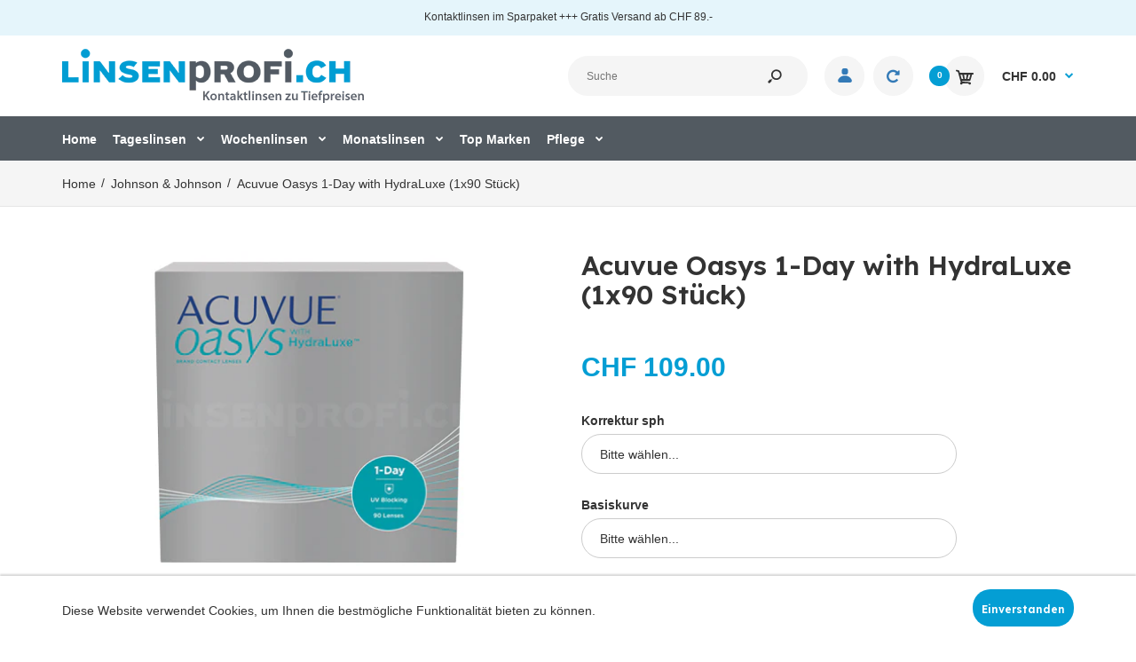

--- FILE ---
content_type: text/html; charset=utf-8
request_url: https://linsenprofi.ch/products/acuvue-oasys-1-day-with-hydraluxe-1x90-stuck
body_size: 33469
content:
<!DOCTYPE html>
<!--[if IE 7]><html lang="en" class="ie7 responsive"><![endif]-->
<!--[if IE 8]><html lang="en" class="ie8 responsive"><![endif]-->
<!--[if IE 9]><html lang="en" class="ie9 responsive"><![endif]-->
<!--[if !IE]><!--><html lang="en" class="responsive"><!--<![endif]-->
<head>
    <meta name="google-site-verification" content="cxgUCMqSd4DtYbsqpck4TMvsaSk0H8FBeYPKgz9N9Dg" />
<!-- Infinite Options Fast Loading Script By ShopPad -->
<script src="//d1liekpayvooaz.cloudfront.net/apps/customizery/customizery.js?shop=linsenprofi.myshopify.com"></script>
  <meta charset="utf-8" />
  <!--[if IE]><meta http-equiv='X-UA-Compatible' content='IE=edge,chrome=1' /><![endif]--><meta name="viewport" content="width=device-width, initial-scale=1, minimum-scale=1, maximum-scale=1" /><link rel="canonical" href="https://linsenprofi.ch/products/acuvue-oasys-1-day-with-hydraluxe-1x90-stuck" /><link rel="shortcut icon" href="//linsenprofi.ch/cdn/shop/t/9/assets/favicon.png?v=88833596197950367111568967959" type="image/x-icon" /><link rel="apple-touch-icon-precomposed" href="//linsenprofi.ch/cdn/shop/t/9/assets/iphone_icon.png?v=111180563848143436151568967959" /><link rel="apple-touch-icon-precomposed" sizes="114x114" href="//linsenprofi.ch/cdn/shop/t/9/assets/iphone_icon_retina.png?v=13133204849204463741568967959" /><link rel="apple-touch-icon-precomposed" sizes="72x72" href="//linsenprofi.ch/cdn/shop/t/9/assets/ipad_icon.png?v=18298592318956713701568967960" /><link rel="apple-touch-icon-precomposed" sizes="144x144" href="//linsenprofi.ch/cdn/shop/t/9/assets/ipad_icon_retina.png?v=47314015553430625651568967960" /><meta name="description" content="Acuvue Oasys 1-Day with HydraLuxe (1x90 Stück) /// Tageslinsen Durchmesser 14.2 Lieferzeit: 3-6 Arbeitstage ACUVUE OASYS® 1-DAY with HydraLuxe ™ Technologie basiert auf der ACUVUE OASYS® Familie und ist die Tageslinse für herausfordernde Tage mit vielseitigen Aktivitäten. Ihre HydraLuxe™ Technologie mit dem Tear-Infuse" /><title>Acuvue Oasys 1-Day with HydraLuxe (1x90 Stück) | LINSENPROFI</title>
<link href="//fonts.googleapis.com/css?family=Lexend+Deca:300italic,400italic,500italic,600italic,700italic,800italic,100,200,300,400,500,600,700,800&subset=cyrillic-ext,greek-ext,latin,latin-ext,cyrillic,greek,vietnamese" rel='stylesheet' type='text/css' />
<!-- /snippets/social-meta-tags.liquid -->
<meta property="og:site_name" content="LINSENPROFI">
<meta property="og:url" content="https://linsenprofi.ch/products/acuvue-oasys-1-day-with-hydraluxe-1x90-stuck">
<meta property="og:title" content="Acuvue Oasys 1-Day with HydraLuxe (1x90 Stück)">
<meta property="og:type" content="product">
<meta property="og:description" content="Acuvue Oasys 1-Day with HydraLuxe (1x90 Stück) /// Tageslinsen Durchmesser 14.2 Lieferzeit: 3-6 Arbeitstage ACUVUE OASYS® 1-DAY with HydraLuxe ™ Technologie basiert auf der ACUVUE OASYS® Familie und ist die Tageslinse für herausfordernde Tage mit vielseitigen Aktivitäten. Ihre HydraLuxe™ Technologie mit dem Tear-Infuse"><meta property="og:price:amount" content="109.00">
  <meta property="og:price:currency" content="CHF">
  <meta property="og:price:amount_currency" content="CHF 109.00"><meta property="og:image" content="http://linsenprofi.ch/cdn/shop/products/linsenprofi_ch_johnson_jonson_1_day_acuvue_oasys_1x90_a9696b54-285b-4e1a-ba75-68e05d27d460_1024x1024.jpg?v=1570018653">
<meta property="og:image:secure_url" content="https://linsenprofi.ch/cdn/shop/products/linsenprofi_ch_johnson_jonson_1_day_acuvue_oasys_1x90_a9696b54-285b-4e1a-ba75-68e05d27d460_1024x1024.jpg?v=1570018653">

<meta name="twitter:site" content="@">
<meta name="twitter:card" content="summary_large_image">
<meta name="twitter:title" content="Acuvue Oasys 1-Day with HydraLuxe (1x90 Stück)">
<meta name="twitter:description" content="Acuvue Oasys 1-Day with HydraLuxe (1x90 Stück) /// Tageslinsen Durchmesser 14.2 Lieferzeit: 3-6 Arbeitstage ACUVUE OASYS® 1-DAY with HydraLuxe ™ Technologie basiert auf der ACUVUE OASYS® Familie und ist die Tageslinse für herausfordernde Tage mit vielseitigen Aktivitäten. Ihre HydraLuxe™ Technologie mit dem Tear-Infuse">

<link href="//linsenprofi.ch/cdn/shop/t/9/assets/owl.carousel.css?v=59406042409316590701567668197" rel="stylesheet" type="text/css" media="all" /><link href="//linsenprofi.ch/cdn/shop/t/9/assets/owl.theme.default.css?v=31810972406329880711567668197" rel="stylesheet" type="text/css" media="all" /><link href="//linsenprofi.ch/cdn/shop/t/9/assets/rt.vendors.scss.css?v=136264491056424495481674765372" rel="stylesheet" type="text/css" media="all" /><link href="//linsenprofi.ch/cdn/shop/t/9/assets/rt.application.scss.css?v=74400418393599787851674765373" rel="stylesheet" type="text/css" media="all" /><link href="//linsenprofi.ch/cdn/shop/t/9/assets/rt.custom.scss.css?v=116657686748014607051674765373" rel="stylesheet" type="text/css" media="all" /><link href="//linsenprofi.ch/cdn/shop/t/9/assets/custom_code.scss.css?v=58315118678863158711567668180" rel="stylesheet" type="text/css" media="all" /><script>
window.sidebar=!1,
window.template="product",
window.rtl=!1,
window.popup_mailchimp_expire=2,
window.popup_mailchimp_period=1,
window.popup_mailchimp_delay=200,
window.popup_mailchimp_close=0,
window.products={},window.product_image_zoom=0,
window.asset_url="//linsenprofi.ch/cdn/shop/t/9/assets/?v=11847",
window.swatch_color=false,
window.swatch_size=false,
window.shopping_cart_type="ajax_popup",
window.contact_map_address="",
window.money_format="CHF {{amount}}",
window.show_multiple_currencies=false,window.all_results_text="Alle Ergebnisse anzeigen",
window.megamenu_active=!1,
window.megamenu_hover=!1,
window.megamenu_responsive=!1,
window.megamenu_responsive_design="yes",
window.fixed_header="menu",
window.compare="1",
window.pitem_row="2",
window.swatch_color="",
window.swatch_size="",
window.swatch_color_advanced="";
window.hn_use = false;
window.hn_once = false;
window.social_instagram = false;
var theme = {
  apps: {
    details: "Einzelheiten",
    buyNow: "Jetzt kaufen",
  },
  strings: {
    addToCart: "In den Warenkorb",
    soldOut: "Ausverkauft",
    unavailable: "Nicht verfügbar",
    inStock: "Auf Lager",
    available: "Verfügbar: ",
    outStock: "Ausverkauft",
    sale: "Verkauf",
    btn_select_options: "Wählen sie die Optionen",
    btn_add_to_cart: "In den Warenkorb"
  },
  settings: {
    moneyFormat:"CHF {{amount}}",
  },
  inventory: false,
  sale_percentages: null,
  asset_url: "\/\/linsenprofi.ch\/cdn\/shop\/t\/9\/assets\/?v=11847"
}
 
</script>
<script src="//linsenprofi.ch/cdn/shop/t/9/assets/jquery-2.1.4.min.js?v=3135571069599077391567668189" defer="defer"></script><script type="text/javascript">
  var weketingShop = {
    shop:"linsenprofi.myshopify.com",
    moneyFormat:"CHF {{amount}}",productJson:{"id":1101883801647,"title":"Acuvue Oasys 1-Day with HydraLuxe (1x90 Stück)","handle":"acuvue-oasys-1-day-with-hydraluxe-1x90-stuck","description":"\u003cp\u003e\u003cstrong\u003eAcuvue Oasys 1-Day with HydraLuxe (1x90 Stück) \/\/\/ Tageslinsen\u003c\/strong\u003e\u003c\/p\u003e\n\u003cp\u003eDurchmesser 14.2\u003c\/p\u003e\n\u003cp\u003e\u003cspan\u003eLieferzeit: 3-6 Arbeitstage\u003c\/span\u003e\u003c\/p\u003e\n\u003cp\u003e\u003cspan\u003eACUVUE OASYS\u003c\/span\u003e\u003csup\u003e®\u003c\/sup\u003e\u003cspan\u003e 1-DAY with HydraLuxe ™ Technologie basiert auf der ACUVUE OASYS\u003c\/span\u003e\u003csup\u003e®\u003c\/sup\u003e\u003cspan\u003e Familie und ist die Tageslinse für herausfordernde Tage mit vielseitigen Aktivitäten. Ihre HydraLuxe™ Technologie mit dem Tear-Infused Design bietet ein verfeinertes Feuchtigkeitsnetzwerk, tränenähnliche Moleküle und hydrierte Silikone. So bleibt der Tränenfilm stabil, auch während eines Tages voller Aktivitäten wie langer Bildschirmarbeit, Aufenthalt in klimatisierten Umgebungen, Sport und Vergnügen. Mit UV-Schutz der Klasse 1 bietet ACUVUE\u003c\/span\u003e\u003csup\u003e®\u003c\/sup\u003e\u003cspan\u003e OASYS\u003c\/span\u003e\u003csup\u003e®\u003c\/sup\u003e\u003cspan\u003e 1-DAY den höchsten UV-Schutz unter den weichen Kontaktlinsen.\u003c\/span\u003e\u003c\/p\u003e","published_at":"2019-03-01T15:08:54+01:00","created_at":"2019-03-05T13:58:24+01:00","vendor":"Johnson \u0026 Johnson","type":"Tageslinse","tags":["Acuvue Oasys 1-Day with HydraLuxe","Acuvue Oasys 1-Day with HydraLuxe 1x","Tageslinsen"],"price":10900,"price_min":10900,"price_max":10900,"available":true,"price_varies":false,"compare_at_price":14900,"compare_at_price_min":14900,"compare_at_price_max":14900,"compare_at_price_varies":false,"variants":[{"id":10370650996783,"title":"Default Title","option1":"Default Title","option2":null,"option3":null,"sku":"JJ1DAO1x90","requires_shipping":true,"taxable":true,"featured_image":null,"available":true,"name":"Acuvue Oasys 1-Day with HydraLuxe (1x90 Stück)","public_title":null,"options":["Default Title"],"price":10900,"weight":0,"compare_at_price":14900,"inventory_management":"shopify","barcode":"","requires_selling_plan":false,"selling_plan_allocations":[]}],"images":["\/\/linsenprofi.ch\/cdn\/shop\/products\/linsenprofi_ch_johnson_jonson_1_day_acuvue_oasys_1x90_a9696b54-285b-4e1a-ba75-68e05d27d460.jpg?v=1570018653"],"featured_image":"\/\/linsenprofi.ch\/cdn\/shop\/products\/linsenprofi_ch_johnson_jonson_1_day_acuvue_oasys_1x90_a9696b54-285b-4e1a-ba75-68e05d27d460.jpg?v=1570018653","options":["Title"],"media":[{"alt":null,"id":2906957053999,"position":1,"preview_image":{"aspect_ratio":1.528,"height":360,"width":550,"src":"\/\/linsenprofi.ch\/cdn\/shop\/products\/linsenprofi_ch_johnson_jonson_1_day_acuvue_oasys_1x90_a9696b54-285b-4e1a-ba75-68e05d27d460.jpg?v=1570018653"},"aspect_ratio":1.528,"height":360,"media_type":"image","src":"\/\/linsenprofi.ch\/cdn\/shop\/products\/linsenprofi_ch_johnson_jonson_1_day_acuvue_oasys_1x90_a9696b54-285b-4e1a-ba75-68e05d27d460.jpg?v=1570018653","width":550}],"requires_selling_plan":false,"selling_plan_groups":[],"content":"\u003cp\u003e\u003cstrong\u003eAcuvue Oasys 1-Day with HydraLuxe (1x90 Stück) \/\/\/ Tageslinsen\u003c\/strong\u003e\u003c\/p\u003e\n\u003cp\u003eDurchmesser 14.2\u003c\/p\u003e\n\u003cp\u003e\u003cspan\u003eLieferzeit: 3-6 Arbeitstage\u003c\/span\u003e\u003c\/p\u003e\n\u003cp\u003e\u003cspan\u003eACUVUE OASYS\u003c\/span\u003e\u003csup\u003e®\u003c\/sup\u003e\u003cspan\u003e 1-DAY with HydraLuxe ™ Technologie basiert auf der ACUVUE OASYS\u003c\/span\u003e\u003csup\u003e®\u003c\/sup\u003e\u003cspan\u003e Familie und ist die Tageslinse für herausfordernde Tage mit vielseitigen Aktivitäten. Ihre HydraLuxe™ Technologie mit dem Tear-Infused Design bietet ein verfeinertes Feuchtigkeitsnetzwerk, tränenähnliche Moleküle und hydrierte Silikone. So bleibt der Tränenfilm stabil, auch während eines Tages voller Aktivitäten wie langer Bildschirmarbeit, Aufenthalt in klimatisierten Umgebungen, Sport und Vergnügen. Mit UV-Schutz der Klasse 1 bietet ACUVUE\u003c\/span\u003e\u003csup\u003e®\u003c\/sup\u003e\u003cspan\u003e OASYS\u003c\/span\u003e\u003csup\u003e®\u003c\/sup\u003e\u003cspan\u003e 1-DAY den höchsten UV-Schutz unter den weichen Kontaktlinsen.\u003c\/span\u003e\u003c\/p\u003e"},};
</script><script>window.performance && window.performance.mark && window.performance.mark('shopify.content_for_header.start');</script><meta id="shopify-digital-wallet" name="shopify-digital-wallet" content="/6972211247/digital_wallets/dialog">
<link rel="alternate" type="application/json+oembed" href="https://linsenprofi.ch/products/acuvue-oasys-1-day-with-hydraluxe-1x90-stuck.oembed">
<script async="async" src="/checkouts/internal/preloads.js?locale=de-CH"></script>
<script id="shopify-features" type="application/json">{"accessToken":"99db905951eaa7e8a274fb8754aa8cc3","betas":["rich-media-storefront-analytics"],"domain":"linsenprofi.ch","predictiveSearch":true,"shopId":6972211247,"locale":"de"}</script>
<script>var Shopify = Shopify || {};
Shopify.shop = "linsenprofi.myshopify.com";
Shopify.locale = "de";
Shopify.currency = {"active":"CHF","rate":"1.0"};
Shopify.country = "CH";
Shopify.theme = {"name":"Itg-Project-PS","id":25633554479,"schema_name":null,"schema_version":null,"theme_store_id":null,"role":"main"};
Shopify.theme.handle = "null";
Shopify.theme.style = {"id":null,"handle":null};
Shopify.cdnHost = "linsenprofi.ch/cdn";
Shopify.routes = Shopify.routes || {};
Shopify.routes.root = "/";</script>
<script type="module">!function(o){(o.Shopify=o.Shopify||{}).modules=!0}(window);</script>
<script>!function(o){function n(){var o=[];function n(){o.push(Array.prototype.slice.apply(arguments))}return n.q=o,n}var t=o.Shopify=o.Shopify||{};t.loadFeatures=n(),t.autoloadFeatures=n()}(window);</script>
<script id="shop-js-analytics" type="application/json">{"pageType":"product"}</script>
<script defer="defer" async type="module" src="//linsenprofi.ch/cdn/shopifycloud/shop-js/modules/v2/client.init-shop-cart-sync_e98Ab_XN.de.esm.js"></script>
<script defer="defer" async type="module" src="//linsenprofi.ch/cdn/shopifycloud/shop-js/modules/v2/chunk.common_Pcw9EP95.esm.js"></script>
<script defer="defer" async type="module" src="//linsenprofi.ch/cdn/shopifycloud/shop-js/modules/v2/chunk.modal_CzmY4ZhL.esm.js"></script>
<script type="module">
  await import("//linsenprofi.ch/cdn/shopifycloud/shop-js/modules/v2/client.init-shop-cart-sync_e98Ab_XN.de.esm.js");
await import("//linsenprofi.ch/cdn/shopifycloud/shop-js/modules/v2/chunk.common_Pcw9EP95.esm.js");
await import("//linsenprofi.ch/cdn/shopifycloud/shop-js/modules/v2/chunk.modal_CzmY4ZhL.esm.js");

  window.Shopify.SignInWithShop?.initShopCartSync?.({"fedCMEnabled":true,"windoidEnabled":true});

</script>
<script>(function() {
  var isLoaded = false;
  function asyncLoad() {
    if (isLoaded) return;
    isLoaded = true;
    var urls = ["\/\/d1liekpayvooaz.cloudfront.net\/apps\/customizery\/customizery.js?shop=linsenprofi.myshopify.com","https:\/\/static.klaviyo.com\/onsite\/js\/klaviyo.js?company_id=PCCth5\u0026shop=linsenprofi.myshopify.com","https:\/\/static.rechargecdn.com\/static\/js\/recharge.js?shop=linsenprofi.myshopify.com","https:\/\/static.klaviyo.com\/onsite\/js\/klaviyo.js?company_id=KtRbdZ\u0026shop=linsenprofi.myshopify.com","https:\/\/customer-first-focus.b-cdn.net\/cffOrderifyLoader_min.js?shop=linsenprofi.myshopify.com"];
    for (var i = 0; i < urls.length; i++) {
      var s = document.createElement('script');
      s.type = 'text/javascript';
      s.async = true;
      s.src = urls[i];
      var x = document.getElementsByTagName('script')[0];
      x.parentNode.insertBefore(s, x);
    }
  };
  if(window.attachEvent) {
    window.attachEvent('onload', asyncLoad);
  } else {
    window.addEventListener('load', asyncLoad, false);
  }
})();</script>
<script id="__st">var __st={"a":6972211247,"offset":3600,"reqid":"faa9db5f-3604-427f-92a5-812189a5e363-1769500862","pageurl":"linsenprofi.ch\/products\/acuvue-oasys-1-day-with-hydraluxe-1x90-stuck","u":"c8e4877ee6f2","p":"product","rtyp":"product","rid":1101883801647};</script>
<script>window.ShopifyPaypalV4VisibilityTracking = true;</script>
<script id="captcha-bootstrap">!function(){'use strict';const t='contact',e='account',n='new_comment',o=[[t,t],['blogs',n],['comments',n],[t,'customer']],c=[[e,'customer_login'],[e,'guest_login'],[e,'recover_customer_password'],[e,'create_customer']],r=t=>t.map((([t,e])=>`form[action*='/${t}']:not([data-nocaptcha='true']) input[name='form_type'][value='${e}']`)).join(','),a=t=>()=>t?[...document.querySelectorAll(t)].map((t=>t.form)):[];function s(){const t=[...o],e=r(t);return a(e)}const i='password',u='form_key',d=['recaptcha-v3-token','g-recaptcha-response','h-captcha-response',i],f=()=>{try{return window.sessionStorage}catch{return}},m='__shopify_v',_=t=>t.elements[u];function p(t,e,n=!1){try{const o=window.sessionStorage,c=JSON.parse(o.getItem(e)),{data:r}=function(t){const{data:e,action:n}=t;return t[m]||n?{data:e,action:n}:{data:t,action:n}}(c);for(const[e,n]of Object.entries(r))t.elements[e]&&(t.elements[e].value=n);n&&o.removeItem(e)}catch(o){console.error('form repopulation failed',{error:o})}}const l='form_type',E='cptcha';function T(t){t.dataset[E]=!0}const w=window,h=w.document,L='Shopify',v='ce_forms',y='captcha';let A=!1;((t,e)=>{const n=(g='f06e6c50-85a8-45c8-87d0-21a2b65856fe',I='https://cdn.shopify.com/shopifycloud/storefront-forms-hcaptcha/ce_storefront_forms_captcha_hcaptcha.v1.5.2.iife.js',D={infoText:'Durch hCaptcha geschützt',privacyText:'Datenschutz',termsText:'Allgemeine Geschäftsbedingungen'},(t,e,n)=>{const o=w[L][v],c=o.bindForm;if(c)return c(t,g,e,D).then(n);var r;o.q.push([[t,g,e,D],n]),r=I,A||(h.body.append(Object.assign(h.createElement('script'),{id:'captcha-provider',async:!0,src:r})),A=!0)});var g,I,D;w[L]=w[L]||{},w[L][v]=w[L][v]||{},w[L][v].q=[],w[L][y]=w[L][y]||{},w[L][y].protect=function(t,e){n(t,void 0,e),T(t)},Object.freeze(w[L][y]),function(t,e,n,w,h,L){const[v,y,A,g]=function(t,e,n){const i=e?o:[],u=t?c:[],d=[...i,...u],f=r(d),m=r(i),_=r(d.filter((([t,e])=>n.includes(e))));return[a(f),a(m),a(_),s()]}(w,h,L),I=t=>{const e=t.target;return e instanceof HTMLFormElement?e:e&&e.form},D=t=>v().includes(t);t.addEventListener('submit',(t=>{const e=I(t);if(!e)return;const n=D(e)&&!e.dataset.hcaptchaBound&&!e.dataset.recaptchaBound,o=_(e),c=g().includes(e)&&(!o||!o.value);(n||c)&&t.preventDefault(),c&&!n&&(function(t){try{if(!f())return;!function(t){const e=f();if(!e)return;const n=_(t);if(!n)return;const o=n.value;o&&e.removeItem(o)}(t);const e=Array.from(Array(32),(()=>Math.random().toString(36)[2])).join('');!function(t,e){_(t)||t.append(Object.assign(document.createElement('input'),{type:'hidden',name:u})),t.elements[u].value=e}(t,e),function(t,e){const n=f();if(!n)return;const o=[...t.querySelectorAll(`input[type='${i}']`)].map((({name:t})=>t)),c=[...d,...o],r={};for(const[a,s]of new FormData(t).entries())c.includes(a)||(r[a]=s);n.setItem(e,JSON.stringify({[m]:1,action:t.action,data:r}))}(t,e)}catch(e){console.error('failed to persist form',e)}}(e),e.submit())}));const S=(t,e)=>{t&&!t.dataset[E]&&(n(t,e.some((e=>e===t))),T(t))};for(const o of['focusin','change'])t.addEventListener(o,(t=>{const e=I(t);D(e)&&S(e,y())}));const B=e.get('form_key'),M=e.get(l),P=B&&M;t.addEventListener('DOMContentLoaded',(()=>{const t=y();if(P)for(const e of t)e.elements[l].value===M&&p(e,B);[...new Set([...A(),...v().filter((t=>'true'===t.dataset.shopifyCaptcha))])].forEach((e=>S(e,t)))}))}(h,new URLSearchParams(w.location.search),n,t,e,['guest_login'])})(!0,!0)}();</script>
<script integrity="sha256-4kQ18oKyAcykRKYeNunJcIwy7WH5gtpwJnB7kiuLZ1E=" data-source-attribution="shopify.loadfeatures" defer="defer" src="//linsenprofi.ch/cdn/shopifycloud/storefront/assets/storefront/load_feature-a0a9edcb.js" crossorigin="anonymous"></script>
<script data-source-attribution="shopify.dynamic_checkout.dynamic.init">var Shopify=Shopify||{};Shopify.PaymentButton=Shopify.PaymentButton||{isStorefrontPortableWallets:!0,init:function(){window.Shopify.PaymentButton.init=function(){};var t=document.createElement("script");t.src="https://linsenprofi.ch/cdn/shopifycloud/portable-wallets/latest/portable-wallets.de.js",t.type="module",document.head.appendChild(t)}};
</script>
<script data-source-attribution="shopify.dynamic_checkout.buyer_consent">
  function portableWalletsHideBuyerConsent(e){var t=document.getElementById("shopify-buyer-consent"),n=document.getElementById("shopify-subscription-policy-button");t&&n&&(t.classList.add("hidden"),t.setAttribute("aria-hidden","true"),n.removeEventListener("click",e))}function portableWalletsShowBuyerConsent(e){var t=document.getElementById("shopify-buyer-consent"),n=document.getElementById("shopify-subscription-policy-button");t&&n&&(t.classList.remove("hidden"),t.removeAttribute("aria-hidden"),n.addEventListener("click",e))}window.Shopify?.PaymentButton&&(window.Shopify.PaymentButton.hideBuyerConsent=portableWalletsHideBuyerConsent,window.Shopify.PaymentButton.showBuyerConsent=portableWalletsShowBuyerConsent);
</script>
<script data-source-attribution="shopify.dynamic_checkout.cart.bootstrap">document.addEventListener("DOMContentLoaded",(function(){function t(){return document.querySelector("shopify-accelerated-checkout-cart, shopify-accelerated-checkout")}if(t())Shopify.PaymentButton.init();else{new MutationObserver((function(e,n){t()&&(Shopify.PaymentButton.init(),n.disconnect())})).observe(document.body,{childList:!0,subtree:!0})}}));
</script>

<script>window.performance && window.performance.mark && window.performance.mark('shopify.content_for_header.end');</script>
  <script type="text/javascript">
  var weketingShop = {
    shop:"linsenprofi.myshopify.com",
    moneyFormat:"CHF {{amount}}",productJson:{"id":1101883801647,"title":"Acuvue Oasys 1-Day with HydraLuxe (1x90 Stück)","handle":"acuvue-oasys-1-day-with-hydraluxe-1x90-stuck","description":"\u003cp\u003e\u003cstrong\u003eAcuvue Oasys 1-Day with HydraLuxe (1x90 Stück) \/\/\/ Tageslinsen\u003c\/strong\u003e\u003c\/p\u003e\n\u003cp\u003eDurchmesser 14.2\u003c\/p\u003e\n\u003cp\u003e\u003cspan\u003eLieferzeit: 3-6 Arbeitstage\u003c\/span\u003e\u003c\/p\u003e\n\u003cp\u003e\u003cspan\u003eACUVUE OASYS\u003c\/span\u003e\u003csup\u003e®\u003c\/sup\u003e\u003cspan\u003e 1-DAY with HydraLuxe ™ Technologie basiert auf der ACUVUE OASYS\u003c\/span\u003e\u003csup\u003e®\u003c\/sup\u003e\u003cspan\u003e Familie und ist die Tageslinse für herausfordernde Tage mit vielseitigen Aktivitäten. Ihre HydraLuxe™ Technologie mit dem Tear-Infused Design bietet ein verfeinertes Feuchtigkeitsnetzwerk, tränenähnliche Moleküle und hydrierte Silikone. So bleibt der Tränenfilm stabil, auch während eines Tages voller Aktivitäten wie langer Bildschirmarbeit, Aufenthalt in klimatisierten Umgebungen, Sport und Vergnügen. Mit UV-Schutz der Klasse 1 bietet ACUVUE\u003c\/span\u003e\u003csup\u003e®\u003c\/sup\u003e\u003cspan\u003e OASYS\u003c\/span\u003e\u003csup\u003e®\u003c\/sup\u003e\u003cspan\u003e 1-DAY den höchsten UV-Schutz unter den weichen Kontaktlinsen.\u003c\/span\u003e\u003c\/p\u003e","published_at":"2019-03-01T15:08:54+01:00","created_at":"2019-03-05T13:58:24+01:00","vendor":"Johnson \u0026 Johnson","type":"Tageslinse","tags":["Acuvue Oasys 1-Day with HydraLuxe","Acuvue Oasys 1-Day with HydraLuxe 1x","Tageslinsen"],"price":10900,"price_min":10900,"price_max":10900,"available":true,"price_varies":false,"compare_at_price":14900,"compare_at_price_min":14900,"compare_at_price_max":14900,"compare_at_price_varies":false,"variants":[{"id":10370650996783,"title":"Default Title","option1":"Default Title","option2":null,"option3":null,"sku":"JJ1DAO1x90","requires_shipping":true,"taxable":true,"featured_image":null,"available":true,"name":"Acuvue Oasys 1-Day with HydraLuxe (1x90 Stück)","public_title":null,"options":["Default Title"],"price":10900,"weight":0,"compare_at_price":14900,"inventory_management":"shopify","barcode":"","requires_selling_plan":false,"selling_plan_allocations":[]}],"images":["\/\/linsenprofi.ch\/cdn\/shop\/products\/linsenprofi_ch_johnson_jonson_1_day_acuvue_oasys_1x90_a9696b54-285b-4e1a-ba75-68e05d27d460.jpg?v=1570018653"],"featured_image":"\/\/linsenprofi.ch\/cdn\/shop\/products\/linsenprofi_ch_johnson_jonson_1_day_acuvue_oasys_1x90_a9696b54-285b-4e1a-ba75-68e05d27d460.jpg?v=1570018653","options":["Title"],"media":[{"alt":null,"id":2906957053999,"position":1,"preview_image":{"aspect_ratio":1.528,"height":360,"width":550,"src":"\/\/linsenprofi.ch\/cdn\/shop\/products\/linsenprofi_ch_johnson_jonson_1_day_acuvue_oasys_1x90_a9696b54-285b-4e1a-ba75-68e05d27d460.jpg?v=1570018653"},"aspect_ratio":1.528,"height":360,"media_type":"image","src":"\/\/linsenprofi.ch\/cdn\/shop\/products\/linsenprofi_ch_johnson_jonson_1_day_acuvue_oasys_1x90_a9696b54-285b-4e1a-ba75-68e05d27d460.jpg?v=1570018653","width":550}],"requires_selling_plan":false,"selling_plan_groups":[],"content":"\u003cp\u003e\u003cstrong\u003eAcuvue Oasys 1-Day with HydraLuxe (1x90 Stück) \/\/\/ Tageslinsen\u003c\/strong\u003e\u003c\/p\u003e\n\u003cp\u003eDurchmesser 14.2\u003c\/p\u003e\n\u003cp\u003e\u003cspan\u003eLieferzeit: 3-6 Arbeitstage\u003c\/span\u003e\u003c\/p\u003e\n\u003cp\u003e\u003cspan\u003eACUVUE OASYS\u003c\/span\u003e\u003csup\u003e®\u003c\/sup\u003e\u003cspan\u003e 1-DAY with HydraLuxe ™ Technologie basiert auf der ACUVUE OASYS\u003c\/span\u003e\u003csup\u003e®\u003c\/sup\u003e\u003cspan\u003e Familie und ist die Tageslinse für herausfordernde Tage mit vielseitigen Aktivitäten. Ihre HydraLuxe™ Technologie mit dem Tear-Infused Design bietet ein verfeinertes Feuchtigkeitsnetzwerk, tränenähnliche Moleküle und hydrierte Silikone. So bleibt der Tränenfilm stabil, auch während eines Tages voller Aktivitäten wie langer Bildschirmarbeit, Aufenthalt in klimatisierten Umgebungen, Sport und Vergnügen. Mit UV-Schutz der Klasse 1 bietet ACUVUE\u003c\/span\u003e\u003csup\u003e®\u003c\/sup\u003e\u003cspan\u003e OASYS\u003c\/span\u003e\u003csup\u003e®\u003c\/sup\u003e\u003cspan\u003e 1-DAY den höchsten UV-Schutz unter den weichen Kontaktlinsen.\u003c\/span\u003e\u003c\/p\u003e"},};
</script>
<link href="https://monorail-edge.shopifysvc.com" rel="dns-prefetch">
<script>(function(){if ("sendBeacon" in navigator && "performance" in window) {try {var session_token_from_headers = performance.getEntriesByType('navigation')[0].serverTiming.find(x => x.name == '_s').description;} catch {var session_token_from_headers = undefined;}var session_cookie_matches = document.cookie.match(/_shopify_s=([^;]*)/);var session_token_from_cookie = session_cookie_matches && session_cookie_matches.length === 2 ? session_cookie_matches[1] : "";var session_token = session_token_from_headers || session_token_from_cookie || "";function handle_abandonment_event(e) {var entries = performance.getEntries().filter(function(entry) {return /monorail-edge.shopifysvc.com/.test(entry.name);});if (!window.abandonment_tracked && entries.length === 0) {window.abandonment_tracked = true;var currentMs = Date.now();var navigation_start = performance.timing.navigationStart;var payload = {shop_id: 6972211247,url: window.location.href,navigation_start,duration: currentMs - navigation_start,session_token,page_type: "product"};window.navigator.sendBeacon("https://monorail-edge.shopifysvc.com/v1/produce", JSON.stringify({schema_id: "online_store_buyer_site_abandonment/1.1",payload: payload,metadata: {event_created_at_ms: currentMs,event_sent_at_ms: currentMs}}));}}window.addEventListener('pagehide', handle_abandonment_event);}}());</script>
<script id="web-pixels-manager-setup">(function e(e,d,r,n,o){if(void 0===o&&(o={}),!Boolean(null===(a=null===(i=window.Shopify)||void 0===i?void 0:i.analytics)||void 0===a?void 0:a.replayQueue)){var i,a;window.Shopify=window.Shopify||{};var t=window.Shopify;t.analytics=t.analytics||{};var s=t.analytics;s.replayQueue=[],s.publish=function(e,d,r){return s.replayQueue.push([e,d,r]),!0};try{self.performance.mark("wpm:start")}catch(e){}var l=function(){var e={modern:/Edge?\/(1{2}[4-9]|1[2-9]\d|[2-9]\d{2}|\d{4,})\.\d+(\.\d+|)|Firefox\/(1{2}[4-9]|1[2-9]\d|[2-9]\d{2}|\d{4,})\.\d+(\.\d+|)|Chrom(ium|e)\/(9{2}|\d{3,})\.\d+(\.\d+|)|(Maci|X1{2}).+ Version\/(15\.\d+|(1[6-9]|[2-9]\d|\d{3,})\.\d+)([,.]\d+|)( \(\w+\)|)( Mobile\/\w+|) Safari\/|Chrome.+OPR\/(9{2}|\d{3,})\.\d+\.\d+|(CPU[ +]OS|iPhone[ +]OS|CPU[ +]iPhone|CPU IPhone OS|CPU iPad OS)[ +]+(15[._]\d+|(1[6-9]|[2-9]\d|\d{3,})[._]\d+)([._]\d+|)|Android:?[ /-](13[3-9]|1[4-9]\d|[2-9]\d{2}|\d{4,})(\.\d+|)(\.\d+|)|Android.+Firefox\/(13[5-9]|1[4-9]\d|[2-9]\d{2}|\d{4,})\.\d+(\.\d+|)|Android.+Chrom(ium|e)\/(13[3-9]|1[4-9]\d|[2-9]\d{2}|\d{4,})\.\d+(\.\d+|)|SamsungBrowser\/([2-9]\d|\d{3,})\.\d+/,legacy:/Edge?\/(1[6-9]|[2-9]\d|\d{3,})\.\d+(\.\d+|)|Firefox\/(5[4-9]|[6-9]\d|\d{3,})\.\d+(\.\d+|)|Chrom(ium|e)\/(5[1-9]|[6-9]\d|\d{3,})\.\d+(\.\d+|)([\d.]+$|.*Safari\/(?![\d.]+ Edge\/[\d.]+$))|(Maci|X1{2}).+ Version\/(10\.\d+|(1[1-9]|[2-9]\d|\d{3,})\.\d+)([,.]\d+|)( \(\w+\)|)( Mobile\/\w+|) Safari\/|Chrome.+OPR\/(3[89]|[4-9]\d|\d{3,})\.\d+\.\d+|(CPU[ +]OS|iPhone[ +]OS|CPU[ +]iPhone|CPU IPhone OS|CPU iPad OS)[ +]+(10[._]\d+|(1[1-9]|[2-9]\d|\d{3,})[._]\d+)([._]\d+|)|Android:?[ /-](13[3-9]|1[4-9]\d|[2-9]\d{2}|\d{4,})(\.\d+|)(\.\d+|)|Mobile Safari.+OPR\/([89]\d|\d{3,})\.\d+\.\d+|Android.+Firefox\/(13[5-9]|1[4-9]\d|[2-9]\d{2}|\d{4,})\.\d+(\.\d+|)|Android.+Chrom(ium|e)\/(13[3-9]|1[4-9]\d|[2-9]\d{2}|\d{4,})\.\d+(\.\d+|)|Android.+(UC? ?Browser|UCWEB|U3)[ /]?(15\.([5-9]|\d{2,})|(1[6-9]|[2-9]\d|\d{3,})\.\d+)\.\d+|SamsungBrowser\/(5\.\d+|([6-9]|\d{2,})\.\d+)|Android.+MQ{2}Browser\/(14(\.(9|\d{2,})|)|(1[5-9]|[2-9]\d|\d{3,})(\.\d+|))(\.\d+|)|K[Aa][Ii]OS\/(3\.\d+|([4-9]|\d{2,})\.\d+)(\.\d+|)/},d=e.modern,r=e.legacy,n=navigator.userAgent;return n.match(d)?"modern":n.match(r)?"legacy":"unknown"}(),u="modern"===l?"modern":"legacy",c=(null!=n?n:{modern:"",legacy:""})[u],f=function(e){return[e.baseUrl,"/wpm","/b",e.hashVersion,"modern"===e.buildTarget?"m":"l",".js"].join("")}({baseUrl:d,hashVersion:r,buildTarget:u}),m=function(e){var d=e.version,r=e.bundleTarget,n=e.surface,o=e.pageUrl,i=e.monorailEndpoint;return{emit:function(e){var a=e.status,t=e.errorMsg,s=(new Date).getTime(),l=JSON.stringify({metadata:{event_sent_at_ms:s},events:[{schema_id:"web_pixels_manager_load/3.1",payload:{version:d,bundle_target:r,page_url:o,status:a,surface:n,error_msg:t},metadata:{event_created_at_ms:s}}]});if(!i)return console&&console.warn&&console.warn("[Web Pixels Manager] No Monorail endpoint provided, skipping logging."),!1;try{return self.navigator.sendBeacon.bind(self.navigator)(i,l)}catch(e){}var u=new XMLHttpRequest;try{return u.open("POST",i,!0),u.setRequestHeader("Content-Type","text/plain"),u.send(l),!0}catch(e){return console&&console.warn&&console.warn("[Web Pixels Manager] Got an unhandled error while logging to Monorail."),!1}}}}({version:r,bundleTarget:l,surface:e.surface,pageUrl:self.location.href,monorailEndpoint:e.monorailEndpoint});try{o.browserTarget=l,function(e){var d=e.src,r=e.async,n=void 0===r||r,o=e.onload,i=e.onerror,a=e.sri,t=e.scriptDataAttributes,s=void 0===t?{}:t,l=document.createElement("script"),u=document.querySelector("head"),c=document.querySelector("body");if(l.async=n,l.src=d,a&&(l.integrity=a,l.crossOrigin="anonymous"),s)for(var f in s)if(Object.prototype.hasOwnProperty.call(s,f))try{l.dataset[f]=s[f]}catch(e){}if(o&&l.addEventListener("load",o),i&&l.addEventListener("error",i),u)u.appendChild(l);else{if(!c)throw new Error("Did not find a head or body element to append the script");c.appendChild(l)}}({src:f,async:!0,onload:function(){if(!function(){var e,d;return Boolean(null===(d=null===(e=window.Shopify)||void 0===e?void 0:e.analytics)||void 0===d?void 0:d.initialized)}()){var d=window.webPixelsManager.init(e)||void 0;if(d){var r=window.Shopify.analytics;r.replayQueue.forEach((function(e){var r=e[0],n=e[1],o=e[2];d.publishCustomEvent(r,n,o)})),r.replayQueue=[],r.publish=d.publishCustomEvent,r.visitor=d.visitor,r.initialized=!0}}},onerror:function(){return m.emit({status:"failed",errorMsg:"".concat(f," has failed to load")})},sri:function(e){var d=/^sha384-[A-Za-z0-9+/=]+$/;return"string"==typeof e&&d.test(e)}(c)?c:"",scriptDataAttributes:o}),m.emit({status:"loading"})}catch(e){m.emit({status:"failed",errorMsg:(null==e?void 0:e.message)||"Unknown error"})}}})({shopId: 6972211247,storefrontBaseUrl: "https://linsenprofi.ch",extensionsBaseUrl: "https://extensions.shopifycdn.com/cdn/shopifycloud/web-pixels-manager",monorailEndpoint: "https://monorail-edge.shopifysvc.com/unstable/produce_batch",surface: "storefront-renderer",enabledBetaFlags: ["2dca8a86"],webPixelsConfigList: [{"id":"82837662","eventPayloadVersion":"v1","runtimeContext":"LAX","scriptVersion":"1","type":"CUSTOM","privacyPurposes":["ANALYTICS"],"name":"Google Analytics tag (migrated)"},{"id":"shopify-app-pixel","configuration":"{}","eventPayloadVersion":"v1","runtimeContext":"STRICT","scriptVersion":"0450","apiClientId":"shopify-pixel","type":"APP","privacyPurposes":["ANALYTICS","MARKETING"]},{"id":"shopify-custom-pixel","eventPayloadVersion":"v1","runtimeContext":"LAX","scriptVersion":"0450","apiClientId":"shopify-pixel","type":"CUSTOM","privacyPurposes":["ANALYTICS","MARKETING"]}],isMerchantRequest: false,initData: {"shop":{"name":"LINSENPROFI","paymentSettings":{"currencyCode":"CHF"},"myshopifyDomain":"linsenprofi.myshopify.com","countryCode":"CH","storefrontUrl":"https:\/\/linsenprofi.ch"},"customer":null,"cart":null,"checkout":null,"productVariants":[{"price":{"amount":109.0,"currencyCode":"CHF"},"product":{"title":"Acuvue Oasys 1-Day with HydraLuxe (1x90 Stück)","vendor":"Johnson \u0026 Johnson","id":"1101883801647","untranslatedTitle":"Acuvue Oasys 1-Day with HydraLuxe (1x90 Stück)","url":"\/products\/acuvue-oasys-1-day-with-hydraluxe-1x90-stuck","type":"Tageslinse"},"id":"10370650996783","image":{"src":"\/\/linsenprofi.ch\/cdn\/shop\/products\/linsenprofi_ch_johnson_jonson_1_day_acuvue_oasys_1x90_a9696b54-285b-4e1a-ba75-68e05d27d460.jpg?v=1570018653"},"sku":"JJ1DAO1x90","title":"Default Title","untranslatedTitle":"Default Title"}],"purchasingCompany":null},},"https://linsenprofi.ch/cdn","fcfee988w5aeb613cpc8e4bc33m6693e112",{"modern":"","legacy":""},{"shopId":"6972211247","storefrontBaseUrl":"https:\/\/linsenprofi.ch","extensionBaseUrl":"https:\/\/extensions.shopifycdn.com\/cdn\/shopifycloud\/web-pixels-manager","surface":"storefront-renderer","enabledBetaFlags":"[\"2dca8a86\"]","isMerchantRequest":"false","hashVersion":"fcfee988w5aeb613cpc8e4bc33m6693e112","publish":"custom","events":"[[\"page_viewed\",{}],[\"product_viewed\",{\"productVariant\":{\"price\":{\"amount\":109.0,\"currencyCode\":\"CHF\"},\"product\":{\"title\":\"Acuvue Oasys 1-Day with HydraLuxe (1x90 Stück)\",\"vendor\":\"Johnson \u0026 Johnson\",\"id\":\"1101883801647\",\"untranslatedTitle\":\"Acuvue Oasys 1-Day with HydraLuxe (1x90 Stück)\",\"url\":\"\/products\/acuvue-oasys-1-day-with-hydraluxe-1x90-stuck\",\"type\":\"Tageslinse\"},\"id\":\"10370650996783\",\"image\":{\"src\":\"\/\/linsenprofi.ch\/cdn\/shop\/products\/linsenprofi_ch_johnson_jonson_1_day_acuvue_oasys_1x90_a9696b54-285b-4e1a-ba75-68e05d27d460.jpg?v=1570018653\"},\"sku\":\"JJ1DAO1x90\",\"title\":\"Default Title\",\"untranslatedTitle\":\"Default Title\"}}]]"});</script><script>
  window.ShopifyAnalytics = window.ShopifyAnalytics || {};
  window.ShopifyAnalytics.meta = window.ShopifyAnalytics.meta || {};
  window.ShopifyAnalytics.meta.currency = 'CHF';
  var meta = {"product":{"id":1101883801647,"gid":"gid:\/\/shopify\/Product\/1101883801647","vendor":"Johnson \u0026 Johnson","type":"Tageslinse","handle":"acuvue-oasys-1-day-with-hydraluxe-1x90-stuck","variants":[{"id":10370650996783,"price":10900,"name":"Acuvue Oasys 1-Day with HydraLuxe (1x90 Stück)","public_title":null,"sku":"JJ1DAO1x90"}],"remote":false},"page":{"pageType":"product","resourceType":"product","resourceId":1101883801647,"requestId":"faa9db5f-3604-427f-92a5-812189a5e363-1769500862"}};
  for (var attr in meta) {
    window.ShopifyAnalytics.meta[attr] = meta[attr];
  }
</script>
<script class="analytics">
  (function () {
    var customDocumentWrite = function(content) {
      var jquery = null;

      if (window.jQuery) {
        jquery = window.jQuery;
      } else if (window.Checkout && window.Checkout.$) {
        jquery = window.Checkout.$;
      }

      if (jquery) {
        jquery('body').append(content);
      }
    };

    var hasLoggedConversion = function(token) {
      if (token) {
        return document.cookie.indexOf('loggedConversion=' + token) !== -1;
      }
      return false;
    }

    var setCookieIfConversion = function(token) {
      if (token) {
        var twoMonthsFromNow = new Date(Date.now());
        twoMonthsFromNow.setMonth(twoMonthsFromNow.getMonth() + 2);

        document.cookie = 'loggedConversion=' + token + '; expires=' + twoMonthsFromNow;
      }
    }

    var trekkie = window.ShopifyAnalytics.lib = window.trekkie = window.trekkie || [];
    if (trekkie.integrations) {
      return;
    }
    trekkie.methods = [
      'identify',
      'page',
      'ready',
      'track',
      'trackForm',
      'trackLink'
    ];
    trekkie.factory = function(method) {
      return function() {
        var args = Array.prototype.slice.call(arguments);
        args.unshift(method);
        trekkie.push(args);
        return trekkie;
      };
    };
    for (var i = 0; i < trekkie.methods.length; i++) {
      var key = trekkie.methods[i];
      trekkie[key] = trekkie.factory(key);
    }
    trekkie.load = function(config) {
      trekkie.config = config || {};
      trekkie.config.initialDocumentCookie = document.cookie;
      var first = document.getElementsByTagName('script')[0];
      var script = document.createElement('script');
      script.type = 'text/javascript';
      script.onerror = function(e) {
        var scriptFallback = document.createElement('script');
        scriptFallback.type = 'text/javascript';
        scriptFallback.onerror = function(error) {
                var Monorail = {
      produce: function produce(monorailDomain, schemaId, payload) {
        var currentMs = new Date().getTime();
        var event = {
          schema_id: schemaId,
          payload: payload,
          metadata: {
            event_created_at_ms: currentMs,
            event_sent_at_ms: currentMs
          }
        };
        return Monorail.sendRequest("https://" + monorailDomain + "/v1/produce", JSON.stringify(event));
      },
      sendRequest: function sendRequest(endpointUrl, payload) {
        // Try the sendBeacon API
        if (window && window.navigator && typeof window.navigator.sendBeacon === 'function' && typeof window.Blob === 'function' && !Monorail.isIos12()) {
          var blobData = new window.Blob([payload], {
            type: 'text/plain'
          });

          if (window.navigator.sendBeacon(endpointUrl, blobData)) {
            return true;
          } // sendBeacon was not successful

        } // XHR beacon

        var xhr = new XMLHttpRequest();

        try {
          xhr.open('POST', endpointUrl);
          xhr.setRequestHeader('Content-Type', 'text/plain');
          xhr.send(payload);
        } catch (e) {
          console.log(e);
        }

        return false;
      },
      isIos12: function isIos12() {
        return window.navigator.userAgent.lastIndexOf('iPhone; CPU iPhone OS 12_') !== -1 || window.navigator.userAgent.lastIndexOf('iPad; CPU OS 12_') !== -1;
      }
    };
    Monorail.produce('monorail-edge.shopifysvc.com',
      'trekkie_storefront_load_errors/1.1',
      {shop_id: 6972211247,
      theme_id: 25633554479,
      app_name: "storefront",
      context_url: window.location.href,
      source_url: "//linsenprofi.ch/cdn/s/trekkie.storefront.a804e9514e4efded663580eddd6991fcc12b5451.min.js"});

        };
        scriptFallback.async = true;
        scriptFallback.src = '//linsenprofi.ch/cdn/s/trekkie.storefront.a804e9514e4efded663580eddd6991fcc12b5451.min.js';
        first.parentNode.insertBefore(scriptFallback, first);
      };
      script.async = true;
      script.src = '//linsenprofi.ch/cdn/s/trekkie.storefront.a804e9514e4efded663580eddd6991fcc12b5451.min.js';
      first.parentNode.insertBefore(script, first);
    };
    trekkie.load(
      {"Trekkie":{"appName":"storefront","development":false,"defaultAttributes":{"shopId":6972211247,"isMerchantRequest":null,"themeId":25633554479,"themeCityHash":"5192874876330898614","contentLanguage":"de","currency":"CHF","eventMetadataId":"5da6edb7-e41d-40b3-8476-8db8f7a07d03"},"isServerSideCookieWritingEnabled":true,"monorailRegion":"shop_domain","enabledBetaFlags":["65f19447"]},"Session Attribution":{},"S2S":{"facebookCapiEnabled":false,"source":"trekkie-storefront-renderer","apiClientId":580111}}
    );

    var loaded = false;
    trekkie.ready(function() {
      if (loaded) return;
      loaded = true;

      window.ShopifyAnalytics.lib = window.trekkie;

      var originalDocumentWrite = document.write;
      document.write = customDocumentWrite;
      try { window.ShopifyAnalytics.merchantGoogleAnalytics.call(this); } catch(error) {};
      document.write = originalDocumentWrite;

      window.ShopifyAnalytics.lib.page(null,{"pageType":"product","resourceType":"product","resourceId":1101883801647,"requestId":"faa9db5f-3604-427f-92a5-812189a5e363-1769500862","shopifyEmitted":true});

      var match = window.location.pathname.match(/checkouts\/(.+)\/(thank_you|post_purchase)/)
      var token = match? match[1]: undefined;
      if (!hasLoggedConversion(token)) {
        setCookieIfConversion(token);
        window.ShopifyAnalytics.lib.track("Viewed Product",{"currency":"CHF","variantId":10370650996783,"productId":1101883801647,"productGid":"gid:\/\/shopify\/Product\/1101883801647","name":"Acuvue Oasys 1-Day with HydraLuxe (1x90 Stück)","price":"109.00","sku":"JJ1DAO1x90","brand":"Johnson \u0026 Johnson","variant":null,"category":"Tageslinse","nonInteraction":true,"remote":false},undefined,undefined,{"shopifyEmitted":true});
      window.ShopifyAnalytics.lib.track("monorail:\/\/trekkie_storefront_viewed_product\/1.1",{"currency":"CHF","variantId":10370650996783,"productId":1101883801647,"productGid":"gid:\/\/shopify\/Product\/1101883801647","name":"Acuvue Oasys 1-Day with HydraLuxe (1x90 Stück)","price":"109.00","sku":"JJ1DAO1x90","brand":"Johnson \u0026 Johnson","variant":null,"category":"Tageslinse","nonInteraction":true,"remote":false,"referer":"https:\/\/linsenprofi.ch\/products\/acuvue-oasys-1-day-with-hydraluxe-1x90-stuck"});
      }
    });


        var eventsListenerScript = document.createElement('script');
        eventsListenerScript.async = true;
        eventsListenerScript.src = "//linsenprofi.ch/cdn/shopifycloud/storefront/assets/shop_events_listener-3da45d37.js";
        document.getElementsByTagName('head')[0].appendChild(eventsListenerScript);

})();</script>
  <script>
  if (!window.ga || (window.ga && typeof window.ga !== 'function')) {
    window.ga = function ga() {
      (window.ga.q = window.ga.q || []).push(arguments);
      if (window.Shopify && window.Shopify.analytics && typeof window.Shopify.analytics.publish === 'function') {
        window.Shopify.analytics.publish("ga_stub_called", {}, {sendTo: "google_osp_migration"});
      }
      console.error("Shopify's Google Analytics stub called with:", Array.from(arguments), "\nSee https://help.shopify.com/manual/promoting-marketing/pixels/pixel-migration#google for more information.");
    };
    if (window.Shopify && window.Shopify.analytics && typeof window.Shopify.analytics.publish === 'function') {
      window.Shopify.analytics.publish("ga_stub_initialized", {}, {sendTo: "google_osp_migration"});
    }
  }
</script>
<script
  defer
  src="https://linsenprofi.ch/cdn/shopifycloud/perf-kit/shopify-perf-kit-3.0.4.min.js"
  data-application="storefront-renderer"
  data-shop-id="6972211247"
  data-render-region="gcp-us-central1"
  data-page-type="product"
  data-theme-instance-id="25633554479"
  data-theme-name=""
  data-theme-version=""
  data-monorail-region="shop_domain"
  data-resource-timing-sampling-rate="10"
  data-shs="true"
  data-shs-beacon="true"
  data-shs-export-with-fetch="true"
  data-shs-logs-sample-rate="1"
  data-shs-beacon-endpoint="https://linsenprofi.ch/api/collect"
></script>
</head>




<!-- Google Tag Manager -->
<script>(function(w,d,s,l,i){w[l]=w[l]||[];w[l].push({'gtm.start':
new Date().getTime(),event:'gtm.js'});var f=d.getElementsByTagName(s)[0],
j=d.createElement(s),dl=l!='dataLayer'?'&l='+l:'';j.async=true;j.src=
'https://www.googletagmanager.com/gtm.js?id='+i+dl;f.parentNode.insertBefore(j,f);
})(window,document,'script','dataLayer','GTM-PFNQ4VQ');</script>
<!-- End Google Tag Manager -->


<body class=" deco-frame- deco-effect-  templateProduct dropdown-menu-type-4 megamenu-type-10 no-box-type-7 body-white body-header-type-7 flex-view-4 collection-template- menu-noborder">
<!-- Google Tag Manager (noscript) -->
<noscript><iframe src="https://www.googletagmanager.com/ns.html?id=GTM-PFNQ4VQ"
height="0" width="0" style="display:none;visibility:hidden"></iframe></noscript>
<!-- End Google Tag Manager (noscript) --><div id="global__symbols" style="display: none;">
  <svg xmlns="http://www.w3.org/2000/svg">
    <symbol id="global__symbols-heart"><svg xmlns="http://www.w3.org/2000/svg" viewBox="0 0 30 30"><path d="M19.9,4.1c-1.8,0-3.6,0.7-4.9,1.8c-1.3-1.2-3.1-1.8-4.9-1.8c-3.9,0-7,2.9-7,6.4c0,1.3,0.4,2.6,1.3,3.7c0,0,0.1,0.1,0.1,0.2l9.1,10.7c0.4,0.4,0.9,0.7,1.5,0.7c0.6,0,1.1-0.2,1.5-0.7l9.1-10.7c0.1-0.1,0.1-0.1,0.2-0.2c0.8-1.1,1.2-2.3,1.2-3.7C27,7,23.8,4.1,19.9,4.1z M9.9,8c-1.6,0-2.8,1.1-2.8,2.5c0,0.3-0.2,0.5-0.5,0.5s-0.5-0.2-0.5-0.5C6.1,8.6,7.8,7,9.9,7c0.3,0,0.5,0.2,0.5,0.5S10.1,8,9.9,8z"/></svg></symbol>
    <symbol id="global__symbols-profile"><svg xmlns="http://www.w3.org/2000/svg" viewBox="0 0 30 30"><g><path d="M13.4,13.6h3.2c2,0,3.7-1.7,3.7-3.7V6.7c0-2-1.7-3.7-3.7-3.7h-3.2c-2,0-3.7,1.7-3.7,3.7V10C9.7,12,11.4,13.6,13.4,13.6z"/><path d="M26.5,22.4c-2.2-4.5-6.6-7.2-11.5-7.2c-5,0-9.4,2.8-11.5,7.2c-0.5,1-0.4,2.1,0.2,3.1c0.6,0.9,1.6,1.5,2.7,1.5h17.4c1.1,0,2.1-0.6,2.7-1.5C26.9,24.5,27,23.4,26.5,22.4z"/></g></svg></symbol>
    <symbol id="global__symbols-cart"><svg xmlns="http://www.w3.org/2000/svg" viewBox="0 0 30 30"><g><g><path d="M22.3,20H11.6c-1,0-1.8-0.7-2.1-1.6L7,9.2c0-0.1,0-0.3,0.1-0.4c0.1-0.1,0.2-0.2,0.4-0.2h18.9c0.2,0,0.3,0.1,0.4,0.2c0.1,0.1,0.1,0.3,0.1,0.4l-2.5,9.2C24.2,19.4,23.3,20,22.3,20z"/></g><g><path d="M6.6,7.6l-0.8-3H3.1v-1h3.1c0.2,0,0.4,0.2,0.5,0.4l0.9,3.3L6.6,7.6z"/></g><g><path d="M11.6,26.4c-1.4,0-2.5-1.1-2.5-2.5s1.1-2.5,2.5-2.5c1.4,0,2.5,1.1,2.5,2.5S12.9,26.4,11.6,26.4z"/></g><g><path d="M22.3,26.4c-1.4,0-2.5-1.1-2.5-2.5s1.1-2.5,2.5-2.5c1.4,0,2.5,1.1,2.5,2.5S23.7,26.4,22.3,26.4z"/></g></g></svg></symbol><symbol id="global__symbols-cart-desktop"><svg xmlns="http://www.w3.org/2000/svg" viewBox="0 0 504.256 504.256"><path d="M478.755,125.762l-363.982-0.063L99.517,73.176c-2.274-7.831-8.578-14.018-16.45-16.147L29.673,42.591   c-2.012-0.544-4.081-0.82-6.149-0.82c-10.596,0-19.93,7.15-22.698,17.388c-1.641,6.065-0.82,12.407,2.31,17.856   c3.129,5.449,8.192,9.353,14.258,10.993l40.631,10.987l82.486,297.522c-11.749,5.797-19.367,17.809-19.367,31.184   c0,19.18,15.604,34.783,34.783,34.783c19.179,0,34.784-15.604,34.784-34.783c0-0.453-0.009-0.904-0.026-1.357h167.917   c-0.019,0.453-0.026,0.906-0.026,1.357c0,19.18,15.604,34.783,34.784,34.783c19.18,0,34.783-15.604,34.783-34.783   c0-17.629-13.402-32.408-30.554-34.518c-41.737-6.74-212.073-14.977-212.073-14.977l-5.595-21.894h212.53   c10.866,0,20.526-7.302,23.495-17.754l45.93-161.797h16.88c14.083,0,25.5-11.417,25.5-25.5S492.838,125.762,478.755,125.762z    M208.05,302.168h-39.839c-1.089-0.02-2.688,0.231-3.417-2.332c-0.926-3.254-2.223-7.725-2.223-7.725l-31.223-109.99   c-0.152-0.535-0.042-1.121,0.293-1.564c0.337-0.446,0.871-0.712,1.43-0.712h48.418c0.844,0,1.562,0.575,1.745,1.399l26.407,118.246   l0.096,0.365c0.05,0.163,0.075,0.338,0.075,0.521C209.812,301.356,209.023,302.153,208.05,302.168z M309.718,182.025   l-21.519,118.746c-0.183,0.822-0.9,1.396-1.744,1.396h-30.05c-0.845,0-1.563-0.576-1.748-1.398L233.14,182.021   c-0.119-0.53,0.009-1.079,0.352-1.506c0.341-0.425,0.85-0.669,1.395-0.669h73.084c0.546,0,1.055,0.244,1.397,0.672   C309.71,180.942,309.837,181.493,309.718,182.025z M411.511,182.125l-33.709,118.742c-0.218,0.767-0.926,1.304-1.722,1.304h-41.227   c-0.547,0-1.056-0.244-1.396-0.67c-0.342-0.427-0.469-0.979-0.351-1.511l26.517-118.745c0.181-0.81,0.916-1.398,1.748-1.398h48.417   c0.558,0,1.091,0.265,1.427,0.71C411.553,181.001,411.662,181.587,411.511,182.125z"></path></svg></symbol><symbol id="global__symbols-close"><svg xmlns="http://www.w3.org/2000/svg"viewBox="0 0 32 32"><g id="icomoon-ignore"></g><path d="M10.722 9.969l-0.754 0.754 5.278 5.278-5.253 5.253 0.754 0.754 5.253-5.253 5.253 5.253 0.754-0.754-5.253-5.253 5.278-5.278-0.754-0.754-5.278 5.278z" ></path></svg></symbol>
    <symbol id="global__symbols-cart-add"><svg xmlns="http://www.w3.org/2000/svg" viewBox="0 0 504.255 504.254"><g><g><path d="M283.863,374.637c0-2.2,0.07-4.383,0.195-6.553c-51.003-3.162-98.544-5.461-98.544-5.461l-5.595-21.894h109.17 c7.779-24.556,23.771-45.49,44.74-59.563l25.794-115.506c0.181-0.81,0.916-1.398,1.748-1.398h48.417 c0.558,0,1.091,0.265,1.427,0.71c0.337,0.446,0.446,1.033,0.295,1.569l-27.327,96.262c4-0.432,8.062-0.66,12.177-0.66 c12.307,0,24.154,1.992,35.248,5.662l30.268-106.625h16.88c14.083,0,25.5-11.417,25.5-25.5s-11.417-25.6-25.5-25.6l-363.982,0.037 L99.517,57.593c-2.274-7.831-8.578-14.018-16.45-16.147L29.673,27.008c-2.012-0.544-4.081-0.82-6.149-0.82 c-10.596,0-19.93,7.15-22.698,17.388c-1.641,6.065-0.82,12.407,2.31,17.856c3.129,5.449,8.192,9.353,14.258,10.993l40.631,10.987 l82.486,297.522c-11.749,5.797-19.367,17.809-19.367,31.184c0,19.18,15.604,34.783,34.783,34.783 c19.179,0,34.784-15.604,34.784-34.783c0-0.453-0.009-0.904-0.026-1.357h99.129C285.957,399.418,283.863,387.268,283.863,374.637z M233.492,164.931c0.341-0.425,0.85-0.669,1.395-0.669h73.085c0.546,0,1.055,0.244,1.397,0.672 c0.341,0.425,0.468,0.975,0.349,1.508l-21.519,118.746c-0.183,0.822-0.9,1.396-1.744,1.396h-30.05 c-0.845,0-1.563-0.576-1.748-1.398l-21.516-118.748C233.022,165.907,233.149,165.359,233.492,164.931z M164.42,283.377 c-0.255-0.9-33.072-116.839-33.072-116.839c-0.152-0.535-0.042-1.121,0.293-1.564c0.337-0.446,0.871-0.712,1.43-0.712h48.418 c0.844,0,1.562,0.575,1.745,1.399l26.407,118.246l0.096,0.365c0.05,0.163,0.075,0.338,0.075,0.521 c0,0.979-0.788,1.775-1.762,1.791h-41.273C165.27,286.584,164.675,284.279,164.42,283.377z"/><g><path d="M401.629,283.077c-53.846,0-97.496,43.65-97.496,97.495s43.65,97.495,97.496,97.495c53.845,0,97.494-43.65,97.494-97.495 S455.474,283.077,401.629,283.077z M455.625,395.573h-39.248v38.996c0,8.285-6.716,15-15,15s-15-6.715-15-15v-38.996h-38.746 c-8.283,0-15-6.717-15-15.001s6.717-15,15-15h38.746v-38.997c0-8.283,6.716-15,15-15s15,6.717,15,15v38.997h39.248 c8.285,0,15,6.716,15,15S463.91,395.573,455.625,395.573z"/></g></g></g></svg></symbol>
    <symbol id="global__symbols-search"><svg xmlns="http://www.w3.org/2000/svg" viewBox="0 0 30 30"><g><g><path d="M14.7,0.5c-4.8,0-8.8,3.9-8.8,8.8c0,4.8,3.9,8.8,8.8,8.8s8.8-3.9,8.8-8.8C23.5,4.4,19.6,0.5,14.7,0.5z M14.7,15.5c-3.4,0-6.2-2.8-6.2-6.2c0-3.4,2.8-6.2,6.2-6.2c3.4,0,6.2,2.8,6.2,6.2C20.9,12.7,18.1,15.5,14.7,15.5z"/></g><path d="M7.3,16l-1.6,1.6l-0.1-0.1c-0.5-0.5-1.3-0.5-1.8,0l-3,3c-0.5,0.5-0.5,1.3,0,1.8l0.9,0.9c0.2,0.2,0.5,0.4,0.9,0.4s0.6-0.1,0.9-0.4l3-3c0.5-0.5,0.5-1.3,0-1.8l-0.1-0.1L8,16.7c0.2-0.2,0.2-0.5,0-0.7C7.8,15.8,7.5,15.8,7.3,16z"/></g></svg></symbol>
    <symbol id="global__symbols-filter"><svg xmlns="http://www.w3.org/2000/svg" viewBox="0 0 24 24"><g><path d="M1,4.3h5.3v0.4c0,1.1,0.9,1.9,1.9,1.9h1.8c1.1,0,1.9-0.9,1.9-1.9V2.9c0-1.1-0.9-1.9-1.9-1.9H8.3c-1.1,0-1.9,0.9-1.9,1.9v0.4H1c-0.3,0-0.5,0.2-0.5,0.5C0.5,4,0.7,4.3,1,4.3z"/><path d="M13.6,5.4c0.3,0,0.5-0.2,0.5-0.5V2.6c0-0.3-0.2-0.5-0.5-0.5s-0.5,0.2-0.5,0.5V5C13.1,5.2,13.4,5.4,13.6,5.4z"/><path d="M15.5,2.1c-0.3,0-0.5,0.2-0.5,0.5V5c0,0.3,0.2,0.5,0.5,0.5C15.8,5.4,16,5.2,16,5V2.6C16,2.4,15.8,2.1,15.5,2.1z"/><path d="M17.4,2.1c-0.3,0-0.5,0.2-0.5,0.5V5c0,0.3,0.2,0.5,0.5,0.5s0.5-0.2,0.5-0.5V2.6C17.9,2.4,17.6,2.1,17.4,2.1z"/><path d="M19.3,2.1c-0.3,0-0.5,0.2-0.5,0.5V5c0,0.3,0.2,0.5,0.5,0.5c0.3,0,0.5-0.2,0.5-0.5V2.6C19.7,2.4,19.5,2.1,19.3,2.1z"/><path d="M21.1,2.1c-0.3,0-0.5,0.2-0.5,0.5V5c0,0.3,0.2,0.5,0.5,0.5c0.3,0,0.5-0.2,0.5-0.5V2.6C21.6,2.4,21.4,2.1,21.1,2.1z"/><path d="M23,2.1c-0.3,0-0.5,0.2-0.5,0.5V5c0,0.3,0.2,0.5,0.5,0.5c0.3,0,0.5-0.2,0.5-0.5V2.6C23.5,2.4,23.3,2.1,23,2.1z"/><path d="M17.4,10.4c-0.3,0-0.5,0.2-0.5,0.5v2.3c0,0.3,0.2,0.5,0.5,0.5s0.5-0.2,0.5-0.5v-2.3C17.9,10.6,17.6,10.4,17.4,10.4z"/><path d="M19.3,10.4c-0.3,0-0.5,0.2-0.5,0.5v2.3c0,0.3,0.2,0.5,0.5,0.5c0.3,0,0.5-0.2,0.5-0.5v-2.3C19.7,10.6,19.5,10.4,19.3,10.4z"/><path d="M21.1,10.4c-0.3,0-0.5,0.2-0.5,0.5v2.3c0,0.3,0.2,0.5,0.5,0.5c0.3,0,0.5-0.2,0.5-0.5v-2.3C21.6,10.6,21.4,10.4,21.1,10.4z"/><path d="M23,10.4c-0.3,0-0.5,0.2-0.5,0.5v2.3c0,0.3,0.2,0.5,0.5,0.5c0.3,0,0.5-0.2,0.5-0.5v-2.3C23.5,10.6,23.3,10.4,23,10.4z"/><path d="M13.6,18.6c-0.3,0-0.5,0.2-0.5,0.5v2.3c0,0.3,0.2,0.5,0.5,0.5s0.5-0.2,0.5-0.5V19C14.1,18.8,13.9,18.6,13.6,18.6z"/><path d="M15.5,18.6c-0.3,0-0.5,0.2-0.5,0.5v2.3c0,0.3,0.2,0.5,0.5,0.5c0.3,0,0.5-0.2,0.5-0.5V19C16,18.8,15.8,18.6,15.5,18.6z"/><path d="M17.4,18.6c-0.3,0-0.5,0.2-0.5,0.5v2.3c0,0.3,0.2,0.5,0.5,0.5s0.5-0.2,0.5-0.5V19C17.9,18.8,17.6,18.6,17.4,18.6z"/><path d="M19.3,18.6c-0.3,0-0.5,0.2-0.5,0.5v2.3c0,0.3,0.2,0.5,0.5,0.5c0.3,0,0.5-0.2,0.5-0.5V19C19.7,18.8,19.5,18.6,19.3,18.6z"/><path d="M21.1,18.6c-0.3,0-0.5,0.2-0.5,0.5v2.3c0,0.3,0.2,0.5,0.5,0.5c0.3,0,0.5-0.2,0.5-0.5V19C21.6,18.8,21.4,18.6,21.1,18.6z"/><path d="M23,18.6c-0.3,0-0.5,0.2-0.5,0.5v2.3c0,0.3,0.2,0.5,0.5,0.5c0.3,0,0.5-0.2,0.5-0.5V19C23.5,18.8,23.3,18.6,23,18.6z"/><path d="M13,9.2h-1.8c-1.1,0-1.9,0.9-1.9,1.9v0.4H1c-0.3,0-0.5,0.2-0.5,0.5s0.2,0.5,0.5,0.5h8.3v0.4c0,1.1,0.9,1.9,1.9,1.9H13c1.1,0,1.9-0.9,1.9-1.9v-1.8C14.9,10,14.1,9.2,13,9.2z"/><path d="M10.1,17.4H8.3c-1.1,0-1.9,0.9-1.9,1.9v0.4H1c-0.3,0-0.5,0.2-0.5,0.5c0,0.3,0.2,0.5,0.5,0.5h5.3v0.4c0,1.1,0.9,1.9,1.9,1.9h1.8c1.1,0,1.9-0.9,1.9-1.9v-1.8C12,18.2,11.1,17.4,10.1,17.4z"/></g></svg></symbol>
    <symbol id="global__symbols-prev"><svg xmlns="http://www.w3.org/2000/svg" viewBox="0 0 24 24"><path d="M5.2,12L16,22.8l2.8-2.8l-7.6-7.6C11.1,12.3,11,12.1,11,12s0.1-0.3,0.1-0.4L18.8,4L16,1.2L5.2,12z"/></svg></symbol>
    <symbol id="global__symbols-next"><svg xmlns="http://www.w3.org/2000/svg" viewBox="0 0 24 24"><path d="M5.2,20L8,22.8L18.8,12L8,1.2L5.2,4l7.6,7.6c0.1,0.1,0.1,0.2,0.1,0.4s-0.1,0.3-0.1,0.4L5.2,20z"/></svg></symbol>
	<symbol id="global__symbols-comment"><svg xmlns="http://www.w3.org/2000/svg" viewBox="0 0 24 24"><g><g><path d="M8.5,9.5c-0.4,0-0.7,0.3-0.7,0.7s0.3,0.7,0.7,0.7s0.7-0.3,0.7-0.7S8.8,9.5,8.5,9.5z"/><path d="M11.4,9.5c-0.4,0-0.7,0.3-0.7,0.7s0.3,0.7,0.7,0.7c0.4,0,0.7-0.3,0.7-0.7S11.8,9.5,11.4,9.5z"/><path d="M14.3,9.5c-0.4,0-0.7,0.3-0.7,0.7s0.3,0.7,0.7,0.7c0.4,0,0.7-0.3,0.7-0.7S14.7,9.5,14.3,9.5z"/></g><g><g><path d="M12.6,22.4c-0.1,0-0.1,0-0.2,0c-0.2-0.1-0.3-0.2-0.3-0.4v-3h-3c-4.8,0-8.8-3.9-8.8-8.7c0-4.8,3.9-8.7,8.8-8.7h4.6c4.8,0,8.7,3.9,8.7,8.7c0,2.6-1.2,5.1-3.2,6.8l-6.3,5.4C12.8,22.4,12.7,22.4,12.6,22.4z M9.1,2.4c-4.3,0-7.8,3.5-7.8,7.8 c0,4.3,3.5,7.8,7.8,7.8h3.5c0.3,0,0.5,0.2,0.5,0.5V21l5.5-4.7c1.8-1.5,2.9-3.7,2.9-6.1c0-4.3-3.5-7.8-7.8-7.8H9.1z"/></g></g></g></svg></symbol>
    <symbol id="global__symbols-phone"><svg xmlns="http://www.w3.org/2000/svg" viewBox="0 0 24 24" ><path d="M18.2,22.8L18.2,22.8c-2.6,0-6.6-2.4-10.2-6C4.2,13,1.8,8.8,2,6.3c0-1.6,0.9-3,2.2-3.8c0.5-0.3,1-0.5,1.5-0.6c0.6-0.1,1.3,0.2,1.6,0.8l2.9,4.9c0.4,0.6,0.3,1.3-0.1,1.8C10,9.6,9.7,9.8,9.5,10c0.9,1.1,1.7,2,2.5,2.8c0.8,0.8,1.7,1.6,2.8,2.5c0.2-0.3,0.4-0.5,0.7-0.8c0.5-0.4,1.2-0.5,1.8-0.1l4.9,2.9c0.6,0.3,0.9,1,0.8,1.6c-0.1,0.6-0.3,1.1-0.6,1.5c-0.8,1.3-2.2,2.2-3.9,2.2C18.4,22.8,18.3,22.8,18.2,22.8z M6,2.7c0,0-0.1,0-0.1,0C5.5,2.8,5,3,4.7,3.2C3.6,3.9,2.9,5,2.9,6.3C2.7,8.6,5,12.6,8.6,16.2c3.4,3.4,7.3,5.7,9.6,5.7c0,0,0,0,0,0c0.1,0,0.2,0,0.3,0c1.3,0,2.5-0.7,3.1-1.8c0.2-0.4,0.4-0.8,0.5-1.2c0.1-0.3-0.1-0.6-0.3-0.7l-4.9-2.9c-0.2-0.1-0.6-0.1-0.8,0.1c-0.3,0.3-0.6,0.6-0.8,0.9c-0.1,0.1-0.2,0.2-0.3,0.2c-0.1,0-0.3,0-0.3-0.1c-1.3-1-2.3-2-3.2-2.9c-0.9-0.9-1.8-1.9-2.9-3.2C8.4,10.1,8.4,10,8.4,9.9c0-0.1,0.1-0.2,0.2-0.3c0.3-0.2,0.7-0.5,0.9-0.8C9.7,8.5,9.7,8.2,9.6,8L6.6,3.1C6.5,2.9,6.3,2.7,6,2.7z"/></svg></symbol>
    <symbol id="global__symbols-email"><svg xmlns="http://www.w3.org/2000/svg" viewBox="0 0 24 24"><g><g><path d="M12,23.6C5.6,23.6,0.4,18.4,0.4,12S5.6,0.4,12,0.4c6.4,0,11.6,5.2,11.6,11.6S18.4,23.6,12,23.6z M12,1.4C6.1,1.4,1.4,6.1,1.4,12S6.1,22.6,12,22.6c5.9,0,10.6-4.8,10.6-10.6S17.9,1.4,12,1.4z"/></g><g><g><path d="M12,17.8c-3.2,0-5.8-2.6-5.8-5.8c0-3.2,2.6-5.8,5.8-5.8c3.2,0,5.8,2.6,5.8,5.8c0,0.3-0.2,0.5-0.5,0.5s-0.5-0.2-0.5-0.5c0-2.6-2.2-4.8-4.8-4.8c-2.6,0-4.8,2.2-4.8,4.8s2.1,4.8,4.8,4.8c0.3,0,0.5,0.2,0.5,0.5S12.3,17.8,12,17.8z"/></g><g><path d="M12,17.8c-1.8,0-3.6-0.8-4.7-2.4C5.4,12.8,6,9.2,8.6,7.3c2.6-1.9,6.2-1.3,8.1,1.3c0.2,0.2,0.1,0.5-0.1,0.7S16,9.4,15.9,9.2C14.3,7,11.3,6.6,9.2,8.1C7,9.7,6.6,12.7,8.1,14.8c1.6,2.1,4.6,2.6,6.7,1.1c0.2-0.2,0.5-0.1,0.7,0.1c0.2,0.2,0.1,0.5-0.1,0.7C14.4,17.4,13.2,17.8,12,17.8z"/></g><g><path d="M12,14.7c-1.5,0-2.7-1.2-2.7-2.7c0-1.5,1.2-2.7,2.7-2.7c1.5,0,2.7,1.2,2.7,2.7c0,0.3-0.2,0.5-0.5,0.5s-0.5-0.2-0.5-0.5c0-0.9-0.8-1.7-1.7-1.7c-0.9,0-1.7,0.8-1.7,1.7c0,0.9,0.8,1.7,1.7,1.7c0.3,0,0.5,0.2,0.5,0.5S12.3,14.7,12,14.7z"/></g><g><path d="M12,14.7c-0.4,0-0.8-0.1-1.1-0.2c-0.7-0.3-1.2-0.8-1.4-1.5C9,11.6,9.6,10,11,9.5c0.7-0.3,1.4-0.2,2.1,0.1c0.7,0.3,1.2,0.8,1.4,1.5c0.1,0.3,0,0.5-0.3,0.6c-0.3,0.1-0.5,0-0.6-0.3c-0.2-0.4-0.5-0.8-0.9-1c-0.4-0.2-0.9-0.2-1.3,0c-0.9,0.3-1.3,1.3-1,2.2c0.2,0.4,0.5,0.8,0.9,1c0.4,0.2,0.9,0.2,1.3,0c0.3-0.1,0.5,0,0.6,0.3c0.1,0.3,0,0.5-0.3,0.6C12.7,14.6,12.3,14.7,12,14.7z"/></g><g><path d="M15.7,15.4c-1.1,0-2-0.9-2-2.1v-1.2c0-0.3,0.2-0.5,0.5-0.5s0.5,0.2,0.5,0.5v1.2c0,0.6,0.5,1.1,1,1.1c0.6,0,1.1-0.5,1.1-1.1V12c0-0.3,0.2-0.5,0.5-0.5s0.5,0.2,0.5,0.5v1.4C17.8,14.5,16.9,15.4,15.7,15.4z"/></g><g><path d="M14.2,13c-0.3,0-0.5-0.2-0.5-0.5v-2.2c0-0.3,0.2-0.5,0.5-0.5s0.5,0.2,0.5,0.5v2.2C14.7,12.8,14.5,13,14.2,13z"/></g></g></g></svg></symbol>
    <symbol id="global__symbols-skype"><svg xmlns="http://www.w3.org/2000/svg" viewBox="0 0 24 24" ><g><g><path d="M17.2,23.5L17.2,23.5c-0.8,0-1.6-0.2-2.4-0.5c-0.9,0.2-1.9,0.4-2.8,0.4c-3,0-5.9-1.2-8-3.3c-2.8-2.8-4-7-3-10.9c-1-2.4-0.4-5,1.4-6.8c1.2-1.2,2.8-1.8,4.4-1.8c0.8,0,1.6,0.2,2.4,0.5c0.9-0.2,1.9-0.4,2.8-0.4c3,0,5.9,1.2,8,3.3c2.8,2.8,4,7,3,10.9c1,2.4,0.4,5-1.4,6.8C20.5,22.8,18.9,23.5,17.2,23.5z M14.9,22c0.1,0,0.1,0,0.2,0c0.7,0.3,1.4,0.5,2.2,0.5l0,0c1.4,0,2.7-0.5,3.7-1.5c1.6-1.6,2-3.9,1.1-5.9c0-0.1-0.1-0.2,0-0.3c1-3.6,0-7.5-2.7-10.1c-2-2-4.6-3-7.3-3c-0.9,0-1.9,0.1-2.7,0.4C9.2,2,9,2,8.9,2C7,1.1,4.6,1.5,3,3C1.5,4.6,1.1,6.9,2,8.9C2,9,2,9.2,2,9.3c-1,3.6,0,7.5,2.7,10.1c2,2,4.6,3,7.3,3c0.9,0,1.9-0.1,2.7-0.4C14.8,22,14.8,22,14.9,22z"/></g><g><path d="M12,20.2c-2.7,0-4.9-2.2-4.9-4.9c0-1.1,0.9-2,2-2c1.1,0,2,0.9,2,2c0,0.5,0.4,1,1,1c0.5,0,1-0.4,1-1V15c0-0.5-0.4-1-1-1c-0.1,0-0.3,0-0.4,0C9.1,13.8,7.1,11.6,7.1,9V8.7C7.1,6,9.3,3.8,12,3.8c2.7,0,4.9,2.2,4.9,4.9c0,1.1-0.9,2-2,2c-1.1,0-2-0.9-2-2c0-0.5-0.4-1-1-1c-0.5,0-1,0.4-1,1V9c0,0.5,0.4,1,1,1c0.1,0,0.3,0,0.4,0c2.5,0.2,4.5,2.3,4.5,4.9v0.4C16.9,18,14.7,20.2,12,20.2z M9,14.4c-0.5,0-1,0.4-1,1c0,2.2,1.8,3.9,3.9,3.9c2.2,0,3.9-1.8,3.9-3.9V15c0-2-1.6-3.7-3.7-3.9c-0.1,0-0.2,0-0.3,0c-1.1,0-2-0.9-2-2V8.7c0-1.1,0.9-2,2-2s2,0.9,2,2c0,0.5,0.4,1,1,1c0.5,0,1-0.4,1-1c0-2.2-1.8-3.9-3.9-3.9c-2.2,0-3.9,1.8-3.9,3.9V9c0,2,1.6,3.7,3.6,3.9c0.1,0,0.2,0,0.3,0c1.1,0,2,0.9,2,2v0.4c0,1.1-0.9,2-2,2s-2-0.9-2-2C10,14.8,9.6,14.4,9,14.4z"/></g></g></svg></symbol>
    <symbol id="global__symbols-error"><svg xmlns="http://www.w3.org/2000/svg" viewBox="0 0 512 512" ><g><g><path d="M362.087,164.017H149.915c-6.62,0-11.988,5.367-11.988,11.988c0,6.621,5.367,11.988,11.988,11.988h212.172    c6.621,0,11.988-5.368,11.988-11.988C374.075,169.384,368.708,164.017,362.087,164.017z" style="fill: rgb(0, 0, 0);"></path></g></g><g><g><path d="M362.087,236.355H149.915c-6.62,0-11.988,5.368-11.988,11.988c0,6.621,5.367,11.988,11.988,11.988h212.172    c6.621,0,11.988-5.368,11.988-11.988S368.708,236.355,362.087,236.355z" style="fill: rgb(0, 0, 0);"></path></g></g><g><g><path d="M447.937,103.439c-0.082-3.008-1.276-5.944-3.489-8.158l-91.69-91.69c-2.176-2.214-5.2-3.592-8.55-3.592H89.285    c-13.92,0-25.247,11.325-25.247,25.248l0.005,299.353c0,0.106,0.013,0.207,0.016,0.313c0.164,6.065,3.303,11.562,8.484,14.779    l41.352,25.667c13.649,8.469,30.605,8.469,44.252-0.001l28.381-17.614c5.849-3.631,13.116-3.63,18.965-0.001l28.381,17.615    c6.824,4.237,14.474,6.355,22.126,6.354c7.651,0,15.304-2.118,22.126-6.354l28.381-17.615c5.849-3.629,13.116-3.629,18.965,0    l28.381,17.615c13.645,8.472,30.6,8.472,44.252,0l41.355-25.667c5.179-3.215,8.317-8.713,8.482-14.777    c0.002-0.104,0.016-0.207,0.016-0.313l0.005-220.845C447.964,103.64,447.946,103.543,447.937,103.439z M356.193,40.935h0.001    l50.834,50.834h-49.573c-0.695,0-1.262-0.567-1.262-1.262V40.935z M423.983,321.08l-38.52,23.908    c-5.849,3.631-13.116,3.63-18.965,0.001l-28.381-17.616c-13.649-8.469-30.605-8.468-44.252,0.001l-28.381,17.615    c-5.849,3.629-13.116,3.629-18.965,0l-28.381-17.615c-13.646-8.472-30.602-8.472-44.252,0l-28.381,17.615    c-5.849,3.629-13.116,3.629-18.965,0l-38.52-23.909L88.014,25.248c0-0.701,0.571-1.272,1.271-1.272h242.933v66.532    c0,13.916,11.321,25.238,25.238,25.238h66.532L423.983,321.08z" style="fill: rgb(0, 0, 0);"></path></g></g><g><g><path d="M447.958,395.948c0.001-0.031-0.004-0.061-0.004-0.092s0.005-0.061,0.005-0.092c0-6.521-3.541-12.544-9.242-15.714    c-5.7-3.168-12.682-3.003-18.223,0.436l-35.44,21.994c-5.598,3.473-12.554,3.473-18.15,0.001l-29.197-18.121    c-13.397-8.317-30.042-8.317-43.437,0l-29.197,18.12c-5.598,3.473-12.553,3.473-18.151,0.001l-29.197-18.121    c-13.396-8.315-30.042-8.315-43.437,0l-29.195,18.12c-5.598,3.473-12.554,3.474-18.15,0l-35.439-21.994    c-5.541-3.438-12.523-3.608-18.224-0.436c-5.7,3.171-9.242,9.192-9.242,15.714c0,0.031,0.005,0.061,0.005,0.092    c0,0.031-0.005,0.061-0.005,0.092l-0.005,90.804c0,13.922,11.325,25.248,25.247,25.248h333.434    c13.92,0,25.247-11.325,25.247-25.249L447.958,395.948z M422.717,488.024H89.285c-0.7,0-1.271-0.571-1.271-1.271l0.004-80.215    l26.285,16.314c13.398,8.312,30.042,8.312,43.436-0.001l29.195-18.121c5.597-3.474,12.551-3.473,18.151,0l29.195,18.122    c6.699,4.156,14.209,6.235,21.719,6.235c7.509,0,15.02-2.079,21.719-6.236l29.195-18.121c5.597-3.474,12.551-3.475,18.151,0    l29.197,18.122c13.4,8.314,30.042,8.312,43.436,0l26.285-16.314l0.004,80.214C423.988,487.453,423.418,488.024,422.717,488.024z" style="fill: rgb(0, 0, 0);"></path></g></g></svg></symbol>
  </svg>
</div><div class="standard-body hidden-lg hidden-md hidden-sm hidden-xs" id="header-notice">
  <div class="header-notice full-width clearfix"></div>
</div>
<div class="tpro-wrapper hidden-xs"> 
  <div class="standard-body">
    <div class="full-width">
      <div class="container">
        <div class="tpro row"><div class="col-sm-12 text-center">
            <div class="background"><p>Kontaktlinsen im Sparpaket +++ Gratis Versand ab CHF 89.-</p>
            </div>
          </div></div>
      </div>
    </div>
  </div>
</div><div id="cart_popup" class="mfp-hide cart_popup_wrapper"></div>
<div id="cart_error_popup" class="mfp-hide cart_popup_wrapper alert-info"></div><div class="standard-body">
    <div id="main" class=""><div id="shopify-section-mobile-nav" class="shopify-section header-mobile-section"><style></style>
<div id="primary-mobile-nav"  data-section-id="mobile-nav" data-section-type="mobile-nav-section">
  <nav class="mobile-nav-wrapper">
    <ul class="mobile-nav">
      <li class="mobile-nav__item">
        <div class="mobile-nav-icon">
          <button type="button"><span></span></button>Schließen
        </div>
      </li><li class="mobile-nav__item">
  <a class="mobile-nav__link" href="/">Home</a>
  
</li><li class="mobile-nav__item menu-item-has-children">
  <a class="mobile-nav__link" href="/pages/tageslinsen">Tageslinsen</a>
  <span class="mobile-child-menu"></span>
<ul class="mobile-nav-sub"><li class="mobile-nav__item">
  <a class="mobile-nav__link" href="/collections/1-day-acuvue-true-eye">1-Day Acuvue TruEye</a>
  
</li><li class="mobile-nav__item">
  <a class="mobile-nav__link" href="/collections/1-day-acuvue-moist">1-Day Acuvue Moist</a>
  
</li><li class="mobile-nav__item">
  <a class="mobile-nav__link" href="/collections/1-day-acuvue-for-astigmatism">1-Day Acuvue Moist for Astigmatism</a>
  
</li><li class="mobile-nav__item">
  <a class="mobile-nav__link" href="/collections/1-day-acuvue-moist-1">1-Day Acuvue Moist Multifocal</a>
  
</li><li class="mobile-nav__item">
  <a class="mobile-nav__link" href="/collections/acuvue-oasys-1-day-with-hydraluxe">Acuvue Oasys 1-Day with HydraLuxe</a>
  
</li><li class="mobile-nav__item">
  <a class="mobile-nav__link" href="/collections/acuvue-oasys-1-day-with-hydraluxe-for-astigmatism">Acuvue Oasys 1-Day with HydraLuxe for Astigmatism</a>
  
</li><li class="mobile-nav__item">
  <a class="mobile-nav__link" href="/collections/biomedics-1-day-extra">Biomedics 1 Day Extra</a>
  
</li><li class="mobile-nav__item">
  <a class="mobile-nav__link" href="/collections/biomedics-1-day-toric-extra">Biomedics 1 Day Extra Toric</a>
  
</li><li class="mobile-nav__item">
  <a class="mobile-nav__link" href="/collections/biotrue-oneday">Biotrue ONEday</a>
  
</li><li class="mobile-nav__item">
  <a class="mobile-nav__link" href="/collections/biotrue-oneday-for-astigmatism">Biotrue ONEday for Astigmatism</a>
  
</li><li class="mobile-nav__item">
  <a class="mobile-nav__link" href="/collections/biotrue-oneday-for-presbyopia">Biotrue ONEday for Presbyopia</a>
  
</li><li class="mobile-nav__item">
  <a class="mobile-nav__link" href="/collections/clariti-1-day">Clariti 1 Day</a>
  
</li><li class="mobile-nav__item">
  <a class="mobile-nav__link" href="/collections/clariti-1-day-toric">Clariti 1 Day Toric</a>
  
</li><li class="mobile-nav__item">
  <a class="mobile-nav__link" href="/collections/clariti-1-day-multifocal">Clariti 1 Day Multifocal</a>
  
</li><li class="mobile-nav__item">
  <a class="mobile-nav__link" href="/collections/total-1">Dailies Total 1</a>
  
</li><li class="mobile-nav__item">
  <a class="mobile-nav__link" href="/collections/dailies-total-1-multifocal">Dailies Total 1 Multifocal</a>
  
</li><li class="mobile-nav__item">
  <a class="mobile-nav__link" href="/collections/focus-dailies">Dailies All Day Comfort</a>
  
</li><li class="mobile-nav__item">
  <a class="mobile-nav__link" href="/collections/dailies-aqua-comfort">Dailies AquaComfort Plus</a>
  
</li><li class="mobile-nav__item">
  <a class="mobile-nav__link" href="/collections/dailies-aquacomfort-plus-toric">Dailies AquaComfort Plus Toric</a>
  
</li><li class="mobile-nav__item">
  <a class="mobile-nav__link" href="/collections/dailies-aquacomfort-plus-multifocal">Dailies AquaComfort Plus Multifocal</a>
  
</li><li class="mobile-nav__item">
  <a class="mobile-nav__link" href="/collections/dispo-air">Dispo Air</a>
  
</li><li class="mobile-nav__item">
  <a class="mobile-nav__link" href="/collections/dispo-day">Dispo Day</a>
  
</li><li class="mobile-nav__item">
  <a class="mobile-nav__link" href="/collections/dispo-plus">Dispo Plus</a>
  
</li><li class="mobile-nav__item">
  <a class="mobile-nav__link" href="/collections/fusion-1-day">Fusion 1 day</a>
  
</li><li class="mobile-nav__item">
  <a class="mobile-nav__link" href="/collections/fusion-1-day-vista">Fusion 1 day Vista</a>
  
</li><li class="mobile-nav__item">
  <a class="mobile-nav__link" href="/collections/freshlook-oneday">FreshLook OneDay</a>
  
</li><li class="mobile-nav__item">
  <a class="mobile-nav__link" href="/collections/dynalens-1-comfort">Lensy Daily Comfort Spheric</a>
  
</li><li class="mobile-nav__item">
  <a class="mobile-nav__link" href="/collections/dynalens-1-fresh">Lensy Daily Fresh Shperic</a>
  
</li><li class="mobile-nav__item">
  <a class="mobile-nav__link" href="/collections/dynalens-1-sih">Lensy Daily Clever Shperic</a>
  
</li><li class="mobile-nav__item">
  <a class="mobile-nav__link" href="/collections/dynalens-1-sih-multifocal">Lensy Daily Clever Multifocal</a>
  
</li><li class="mobile-nav__item">
  <a class="mobile-nav__link" href="/collections/dynalens-1-sih-toric">Lensy Daily Clever Toric</a>
  
</li><li class="mobile-nav__item">
  <a class="mobile-nav__link" href="/collections/dynalens-1-smart">Lensy Daily Smart Spheric</a>
  
</li><li class="mobile-nav__item">
  <a class="mobile-nav__link" href="/collections/lensy-daily-smart-toric">Lensy Daily Smart Toric</a>
  
</li><li class="mobile-nav__item">
  <a class="mobile-nav__link" href="/collections/soflens-daily-disposable">SofLens Daily Disposable</a>
  
</li><li class="mobile-nav__item">
  <a class="mobile-nav__link" href="/collections/myday-daily-disposable">MyDay daily disposable</a>
  
</li><li class="mobile-nav__item">
  <a class="mobile-nav__link" href="/collections/myday-daily-disposable-toric">MyDay daily disposable Toric</a>
  
</li><li class="mobile-nav__item">
  <a class="mobile-nav__link" href="/collections/proclear-1-day">Proclear 1 Day </a>
  
</li><li class="mobile-nav__item">
  <a class="mobile-nav__link" href="/collections/proclear-1-day-multifocal">Proclear 1 Day Multifocal</a>
  
</li><li class="mobile-nav__item">
  <a class="mobile-nav__link" href="/collections/soflens-daily-disposable-for-astigmatism">SofLens Daily Disposable for Astigmatism</a>
  
</li></ul></li><li class="mobile-nav__item menu-item-has-children">
  <a class="mobile-nav__link" href="/pages/wochenlinsen">Wochenlinsen</a>
  <span class="mobile-child-menu"></span>
<ul class="mobile-nav-sub"><li class="mobile-nav__item">
  <a class="mobile-nav__link" href="/collections/acuvue-2">Acuvue 2</a>
  
</li><li class="mobile-nav__item">
  <a class="mobile-nav__link" href="/collections/acuvue-oasys">Acuvue Oasys</a>
  
</li><li class="mobile-nav__item">
  <a class="mobile-nav__link" href="/collections/acuvue-oasys-for-astigmatism">Acuvue Oasys for Astigmatism</a>
  
</li><li class="mobile-nav__item">
  <a class="mobile-nav__link" href="/collections/acuvue-oasys-for-presbyopia">Acuvue Oasys for Presbyopia</a>
  
</li></ul></li><li class="mobile-nav__item menu-item-has-children">
  <a class="mobile-nav__link" href="/pages/monatslinsen">Monatslinsen</a>
  <span class="mobile-child-menu"></span>
<ul class="mobile-nav-sub"><li class="mobile-nav__item">
  <a class="mobile-nav__link" href="/collections/air-optix-aqua">Air Optix Aqua</a>
  
</li><li class="mobile-nav__item">
  <a class="mobile-nav__link" href="/collections/air-optix-for-astigmatism">Air Optix for Astigmatism</a>
  
</li><li class="mobile-nav__item">
  <a class="mobile-nav__link" href="/collections/air-optix-aqua-multifocal">Air Optix Aqua Mulifocal</a>
  
</li><li class="mobile-nav__item">
  <a class="mobile-nav__link" href="/collections/air-optix-plus-hydraglyde">Air Optix plus HydraGlyde</a>
  
</li><li class="mobile-nav__item">
  <a class="mobile-nav__link" href="/collections/air-optix-plus-hydraglyde-for-astigmatism">Air Optix plus HydraGlyde for Astigmatism</a>
  
</li><li class="mobile-nav__item">
  <a class="mobile-nav__link" href="/collections/air-optix-plus-hydraglyde-multifocal">Air Optix plus HydraGlyde Multifocal</a>
  
</li><li class="mobile-nav__item">
  <a class="mobile-nav__link" href="/collections/air-optix-night-day-aqua">Air Optix Night&Day Aqua</a>
  
</li><li class="mobile-nav__item">
  <a class="mobile-nav__link" href="/collections/air-optix-ex">Air Optix EX</a>
  
</li><li class="mobile-nav__item">
  <a class="mobile-nav__link" href="/collections/air-optix-colors">Air Optix Colors</a>
  
</li><li class="mobile-nav__item">
  <a class="mobile-nav__link" href="/collections/acuvue-vita">Acuvue Vita with HydraMaxTechnologi</a>
  
</li><li class="mobile-nav__item">
  <a class="mobile-nav__link" href="/collections/acuvue-vita-for-astigmatism">Acuvue Vita for Astigmatism</a>
  
</li><li class="mobile-nav__item">
  <a class="mobile-nav__link" href="/collections/avaira-vitality">Avaira Vitality</a>
  
</li><li class="mobile-nav__item">
  <a class="mobile-nav__link" href="/collections/avaira-vitality-toric">Avaira Vitality Toric</a>
  
</li><li class="mobile-nav__item">
  <a class="mobile-nav__link" href="/collections/bausch-lomb-ultra">Bausch + Lomb ULTRA</a>
  
</li><li class="mobile-nav__item">
  <a class="mobile-nav__link" href="/collections/bausch-lomb-ultra-for-astigmatism">Bausch + Lomb ULTRA for Astigmatism</a>
  
</li><li class="mobile-nav__item">
  <a class="mobile-nav__link" href="/collections/bausch-lomb-ultra-for-presbyopia">Bausch + Lomb ULTRA for Presbyopia</a>
  
</li><li class="mobile-nav__item">
  <a class="mobile-nav__link" href="/collections/biofinity-1">Biofinity</a>
  
</li><li class="mobile-nav__item">
  <a class="mobile-nav__link" href="/collections/biofinity-energys">Biofinity Energys</a>
  
</li><li class="mobile-nav__item">
  <a class="mobile-nav__link" href="/collections/biofinity-toric">Biofinity Toric</a>
  
</li><li class="mobile-nav__item">
  <a class="mobile-nav__link" href="/collections/biofinity-multifocal">Biofinity Multifocal</a>
  
</li><li class="mobile-nav__item">
  <a class="mobile-nav__link" href="/collections/biofinity-xr">Biofinity XR</a>
  
</li><li class="mobile-nav__item">
  <a class="mobile-nav__link" href="/collections/biofinity-xr-toric">Biofinity XR Toric</a>
  
</li><li class="mobile-nav__item">
  <a class="mobile-nav__link" href="/collections/biomedics-evo-55uv">Biomedics EVO 55UV</a>
  
</li><li class="mobile-nav__item">
  <a class="mobile-nav__link" href="/collections/biomedics-toric-uv">Biomedics Toric UV</a>
  
</li><li class="mobile-nav__item">
  <a class="mobile-nav__link" href="/collections/biomedics-toric-xr">Biomedics Toric XR</a>
  
</li><li class="mobile-nav__item">
  <a class="mobile-nav__link" href="/collections/clariti-elite">Clariti Elite</a>
  
</li><li class="mobile-nav__item">
  <a class="mobile-nav__link" href="/collections/clariti-multifocal">Clariti Multifocal</a>
  
</li><li class="mobile-nav__item">
  <a class="mobile-nav__link" href="/collections/clariti-toric">Clariti Toric</a>
  
</li><li class="mobile-nav__item">
  <a class="mobile-nav__link" href="/collections/clariti-toric-xr">Clariti Toric XR</a>
  
</li><li class="mobile-nav__item">
  <a class="mobile-nav__link" href="/collections/extreme-h2o-54">Extreme H2O 54%</a>
  
</li><li class="mobile-nav__item">
  <a class="mobile-nav__link" href="/collections/extreme-h2o-54-toric-lc">Extreme H2O 54 Toric LC</a>
  
</li><li class="mobile-nav__item">
  <a class="mobile-nav__link" href="/collections/extreme-h2o-54-toric-mc">Extreme H2O 54 Toric MC</a>
  
</li><li class="mobile-nav__item">
  <a class="mobile-nav__link" href="/collections/extreme-h2o-59-thin">Extreme H2O 59 Thin</a>
  
</li><li class="mobile-nav__item">
  <a class="mobile-nav__link" href="/collections/extreme-h2o-59-xtra">Extreme H2O 59 Xtra</a>
  
</li><li class="mobile-nav__item">
  <a class="mobile-nav__link" href="/collections/freshlook-colorblens">FreshLook Colorblens</a>
  
</li><li class="mobile-nav__item">
  <a class="mobile-nav__link" href="/collections/freshlook-colors">FreshLook Colors</a>
  
</li><li class="mobile-nav__item">
  <a class="mobile-nav__link" href="/collections/freshlook-dimensions">FreshLook Dimensions</a>
  
</li><li class="mobile-nav__item">
  <a class="mobile-nav__link" href="/collections/lensy-monthly-relax-spheric">Lensy Monthly Relax Spheric</a>
  
</li><li class="mobile-nav__item">
  <a class="mobile-nav__link" href="/collections/dynalens-30-fresh">Lensy Monthly Fresh Shperic</a>
  
</li><li class="mobile-nav__item">
  <a class="mobile-nav__link" href="/collections/dynalens-30-fresh-toric">Lensy Monthly Fresh Toric</a>
  
</li><li class="mobile-nav__item">
  <a class="mobile-nav__link" href="/collections/dynalens-30-sih-multifocal">Lensy Monthly Smart Multifocal</a>
  
</li><li class="mobile-nav__item">
  <a class="mobile-nav__link" href="/collections/dynalens-30-sih">Lensy Monthly Smart Spheric</a>
  
</li><li class="mobile-nav__item">
  <a class="mobile-nav__link" href="/collections/dynalens-30-sih-toric">Lensy Monthly Smart Toric</a>
  
</li><li class="mobile-nav__item">
  <a class="mobile-nav__link" href="/collections/dynalens-30-soft">Lensy Monthly Soft Spheric</a>
  
</li><li class="mobile-nav__item">
  <a class="mobile-nav__link" href="/collections/dynalens-30-soft-toric">Lensy Monthly Soft Toric</a>
  
</li><li class="mobile-nav__item">
  <a class="mobile-nav__link" href="/collections/dynalens-30-hd-sph">Lensy Monthly Smooth Spheric</a>
  
</li><li class="mobile-nav__item">
  <a class="mobile-nav__link" href="/collections/dynalens-30-hd-toric">Lensy Monthly Smooth Toric</a>
  
</li><li class="mobile-nav__item">
  <a class="mobile-nav__link" href="/collections/dynalens-30-hd-multifocal">Lensy Monthly Smooth Multifocal</a>
  
</li><li class="mobile-nav__item">
  <a class="mobile-nav__link" href="/collections/purevision-2-hd">PureVision 2 HD</a>
  
</li><li class="mobile-nav__item">
  <a class="mobile-nav__link" href="/collections/purevision-2-hd-toric">PureVision 2 HD for Astigmatism</a>
  
</li><li class="mobile-nav__item">
  <a class="mobile-nav__link" href="/collections/purevision-2-hd-for-presbyopia">PureVision 2 for Presbyopia</a>
  
</li><li class="mobile-nav__item">
  <a class="mobile-nav__link" href="/collections/purevision">PureVision</a>
  
</li><li class="mobile-nav__item">
  <a class="mobile-nav__link" href="/collections/purevision-multifocal">PureVision Multi-Focal</a>
  
</li><li class="mobile-nav__item">
  <a class="mobile-nav__link" href="/collections/proclear-1">Proclear</a>
  
</li><li class="mobile-nav__item">
  <a class="mobile-nav__link" href="/collections/proclear-multifocal">Proclear Multifocal</a>
  
</li><li class="mobile-nav__item">
  <a class="mobile-nav__link" href="/collections/proclear-multifocal-toric">Proclear Multifocal Toric</a>
  
</li><li class="mobile-nav__item">
  <a class="mobile-nav__link" href="/collections/proclear-multifocal-xr">Proclear Multifocal XR</a>
  
</li><li class="mobile-nav__item">
  <a class="mobile-nav__link" href="/collections/proclear-toric">Proclear Toric</a>
  
</li><li class="mobile-nav__item">
  <a class="mobile-nav__link" href="/collections/proclear-toric-xr">Proclear Toric XR</a>
  
</li><li class="mobile-nav__item">
  <a class="mobile-nav__link" href="/collections/soflens59">SofLens 59</a>
  
</li><li class="mobile-nav__item">
  <a class="mobile-nav__link" href="/collections/soflens-38">SofLens 38</a>
  
</li><li class="mobile-nav__item">
  <a class="mobile-nav__link" href="/collections/soflens-toric">SofLens Toric</a>
  
</li><li class="mobile-nav__item">
  <a class="mobile-nav__link" href="/collections/soflens-multifocal">SofLens Multifocal</a>
  
</li><li class="mobile-nav__item">
  <a class="mobile-nav__link" href="/collections/soflens-natural-colors">SofLens Natural Colors</a>
  
</li></ul></li><li class="mobile-nav__item menu-item-has-children">
  <a class="mobile-nav__link" href="/pages/top-marken">Top Marken</a>
  <span class="mobile-child-menu"></span>
<ul class="mobile-nav-sub"><li class="mobile-nav__item menu-item-has-children">
  <a class="mobile-nav__link" href="/collections/acuvue">Acuvue</a>
  <span class="mobile-child-menu"></span>
<ul class="mobile-nav-sub"><li class="mobile-nav__item">
  <a class="mobile-nav__link" href="/collections/1-day-acuvue-moist">1-Day Acuvue Moist</a>
  
</li><li class="mobile-nav__item">
  <a class="mobile-nav__link" href="/collections/1-day-acuvue-for-astigmatism">1-Day Acuvue Moist for Astigmatism</a>
  
</li><li class="mobile-nav__item">
  <a class="mobile-nav__link" href="/collections/1-day-acuvue-moist-1">1-Day Acuvue Moist Multifocal</a>
  
</li><li class="mobile-nav__item">
  <a class="mobile-nav__link" href="/collections/1-day-acuvue-true-eye">1-Day Acuvue TruEye</a>
  
</li><li class="mobile-nav__item">
  <a class="mobile-nav__link" href="/collections/acuvue-oasys-1-day-with-hydraluxe">Acuvue Oasys 1-Day with HydraLuxe</a>
  
</li><li class="mobile-nav__item">
  <a class="mobile-nav__link" href="/collections/acuvue-oasys-1-day-with-hydraluxe-for-astigmatism">Acuvue Oasys 1-Day with HydraLuxe for Astigmatism</a>
  
</li><li class="mobile-nav__item">
  <a class="mobile-nav__link" href="/collections/acuvue-vita">Acuvue Vita with HydraMaxTechnologi</a>
  
</li><li class="mobile-nav__item">
  <a class="mobile-nav__link" href="/collections/acuvue-vita-for-astigmatism">Acuvue Vita for Astigmatism</a>
  
</li><li class="mobile-nav__item">
  <a class="mobile-nav__link" href="/collections/acuvue-2">Acuvue 2</a>
  
</li><li class="mobile-nav__item">
  <a class="mobile-nav__link" href="/collections/acuvue-oasys">Acuvue Oasys</a>
  
</li><li class="mobile-nav__item">
  <a class="mobile-nav__link" href="/collections/acuvue-oasys-for-astigmatism">Acuvue Oasys for Astigmatism</a>
  
</li><li class="mobile-nav__item">
  <a class="mobile-nav__link" href="/collections/acuvue-oasys-for-presbyopia">Acuvue Oasys for Presbyopia</a>
  
</li></ul></li><li class="mobile-nav__item menu-item-has-children">
  <a class="mobile-nav__link" href="/collections/air-optix">Air Optix</a>
  <span class="mobile-child-menu"></span>
<ul class="mobile-nav-sub"><li class="mobile-nav__item">
  <a class="mobile-nav__link" href="/collections/air-optix-aqua">Air Optix Aqua</a>
  
</li><li class="mobile-nav__item">
  <a class="mobile-nav__link" href="/collections/air-optix-for-astigmatism">Air Optix Aqua for Astigmatism</a>
  
</li><li class="mobile-nav__item">
  <a class="mobile-nav__link" href="/collections/air-optix-aqua-multifocal">Air Optix Aqua Mulifocal</a>
  
</li><li class="mobile-nav__item">
  <a class="mobile-nav__link" href="/collections/air-optix-ex">Air Optix EX</a>
  
</li><li class="mobile-nav__item">
  <a class="mobile-nav__link" href="/collections/air-optix-plus-hydraglyde">Air Optix plus HydraGlyde</a>
  
</li><li class="mobile-nav__item">
  <a class="mobile-nav__link" href="/collections/air-optix-night-day-aqua">Air Optix Night&Day Aqua</a>
  
</li><li class="mobile-nav__item">
  <a class="mobile-nav__link" href="/collections/air-optix-colors">Air Optix Colors</a>
  
</li></ul></li><li class="mobile-nav__item menu-item-has-children">
  <a class="mobile-nav__link" href="/collections/avaira">Avaira</a>
  <span class="mobile-child-menu"></span>
<ul class="mobile-nav-sub"><li class="mobile-nav__item">
  <a class="mobile-nav__link" href="/collections/avaira-vitality">Avaira Vitality</a>
  
</li><li class="mobile-nav__item">
  <a class="mobile-nav__link" href="/collections/avaira-vitality-toric">Avaira Vitality Toric</a>
  
</li></ul></li><li class="mobile-nav__item menu-item-has-children">
  <a class="mobile-nav__link" href="/collections/biofinity">Biofinity</a>
  <span class="mobile-child-menu"></span>
<ul class="mobile-nav-sub"><li class="mobile-nav__item">
  <a class="mobile-nav__link" href="/collections/biofinity-1">Biofinity</a>
  
</li><li class="mobile-nav__item">
  <a class="mobile-nav__link" href="/collections/biofinity-energys">Biofinity Energys</a>
  
</li><li class="mobile-nav__item">
  <a class="mobile-nav__link" href="/collections/biofinity-multifocal">Biofinity Multifocal</a>
  
</li><li class="mobile-nav__item">
  <a class="mobile-nav__link" href="/collections/biofinity-toric">Biofinity Toric</a>
  
</li><li class="mobile-nav__item">
  <a class="mobile-nav__link" href="/collections/biofinity-xr">Biofinity XR</a>
  
</li><li class="mobile-nav__item">
  <a class="mobile-nav__link" href="/collections/biofinity-xr-toric">Biofinity XR Toric</a>
  
</li></ul></li><li class="mobile-nav__item menu-item-has-children">
  <a class="mobile-nav__link" href="/collections/biomedics">Biomedics</a>
  <span class="mobile-child-menu"></span>
<ul class="mobile-nav-sub"><li class="mobile-nav__item">
  <a class="mobile-nav__link" href="/collections/biomedics-1-day-extra">Biomedics 1 Day Extra</a>
  
</li><li class="mobile-nav__item">
  <a class="mobile-nav__link" href="/collections/biomedics-1-day-toric-extra">Biomedics 1 Day Extra Toric</a>
  
</li><li class="mobile-nav__item">
  <a class="mobile-nav__link" href="/collections/biomedics-evo-55uv">Biomedics EVO 55UV</a>
  
</li><li class="mobile-nav__item">
  <a class="mobile-nav__link" href="/collections/biomedics-toric-uv">Biomedics Toric UV</a>
  
</li><li class="mobile-nav__item">
  <a class="mobile-nav__link" href="/collections/biomedics-toric-xr">Biomedics Toric XR</a>
  
</li></ul></li><li class="mobile-nav__item menu-item-has-children">
  <a class="mobile-nav__link" href="/collections/biotrue">Biotrue</a>
  <span class="mobile-child-menu"></span>
<ul class="mobile-nav-sub"><li class="mobile-nav__item">
  <a class="mobile-nav__link" href="/collections/biotrue-oneday">Biotrue ONEday</a>
  
</li><li class="mobile-nav__item">
  <a class="mobile-nav__link" href="/collections/biotrue-oneday-for-astigmatism">Biotrue ONEday for Astigmatism</a>
  
</li><li class="mobile-nav__item">
  <a class="mobile-nav__link" href="/collections/biotrue-oneday-for-presbyopia">Biotrue ONEday for Presbyopia</a>
  
</li></ul></li><li class="mobile-nav__item menu-item-has-children">
  <a class="mobile-nav__link" href="/collections/b-l-ultra">B&L Ultra</a>
  <span class="mobile-child-menu"></span>
<ul class="mobile-nav-sub"><li class="mobile-nav__item">
  <a class="mobile-nav__link" href="/collections/bausch-lomb-ultra">Bausch + Lomb ULTRA</a>
  
</li><li class="mobile-nav__item">
  <a class="mobile-nav__link" href="/collections/bausch-lomb-ultra-for-astigmatism">Bausch + Lomb ULTRA for Astigmatism</a>
  
</li><li class="mobile-nav__item">
  <a class="mobile-nav__link" href="/collections/bausch-lomb-ultra-for-presbyopia">Bausch + Lomb ULTRA for Presbyopia</a>
  
</li></ul></li><li class="mobile-nav__item menu-item-has-children">
  <a class="mobile-nav__link" href="/collections/clariti">Clariti</a>
  <span class="mobile-child-menu"></span>
<ul class="mobile-nav-sub"><li class="mobile-nav__item">
  <a class="mobile-nav__link" href="/collections/clariti-1-day">Clariti 1 Day</a>
  
</li><li class="mobile-nav__item">
  <a class="mobile-nav__link" href="/collections/clariti-1-day-toric">Clariti 1 Day Toric</a>
  
</li><li class="mobile-nav__item">
  <a class="mobile-nav__link" href="/collections/clariti-1-day-multifocal">Clariti 1 Day Multifocal</a>
  
</li><li class="mobile-nav__item">
  <a class="mobile-nav__link" href="/collections/clariti-elite">Clariti Elite</a>
  
</li><li class="mobile-nav__item">
  <a class="mobile-nav__link" href="/collections/clariti-multifocal">Clariti Multifocal</a>
  
</li><li class="mobile-nav__item">
  <a class="mobile-nav__link" href="/collections/clariti-toric">Clariti Toric</a>
  
</li><li class="mobile-nav__item">
  <a class="mobile-nav__link" href="/collections/clariti-toric-xr">Clariti Toric XR</a>
  
</li></ul></li><li class="mobile-nav__item menu-item-has-children">
  <a class="mobile-nav__link" href="/collections/dailies">Dailies</a>
  <span class="mobile-child-menu"></span>
<ul class="mobile-nav-sub"><li class="mobile-nav__item">
  <a class="mobile-nav__link" href="/collections/focus-dailies">Dailies All Day Comfort</a>
  
</li><li class="mobile-nav__item">
  <a class="mobile-nav__link" href="/collections/total-1">Dailies Total 1</a>
  
</li><li class="mobile-nav__item">
  <a class="mobile-nav__link" href="/collections/dailies-total-1-multifocal">Dailies Total 1 Multifocal</a>
  
</li><li class="mobile-nav__item">
  <a class="mobile-nav__link" href="/collections/dailies-aqua-comfort">Dailies AquaComfort Plus</a>
  
</li><li class="mobile-nav__item">
  <a class="mobile-nav__link" href="/collections/dailies-aquacomfort-plus-toric">Dailies AquaComfort Plus Toric</a>
  
</li><li class="mobile-nav__item">
  <a class="mobile-nav__link" href="/collections/dailies-aquacomfort-plus-multifocal">Dailies AquaComfort Plus Multifocal</a>
  
</li><li class="mobile-nav__item">
  <a class="mobile-nav__link" href="/collections/freshlook-oneday">FreshLook OneDay</a>
  
</li></ul></li><li class="mobile-nav__item menu-item-has-children">
  <a class="mobile-nav__link" href="/collections/freshlook">FreshLook</a>
  <span class="mobile-child-menu"></span>
<ul class="mobile-nav-sub"><li class="mobile-nav__item">
  <a class="mobile-nav__link" href="/collections/freshlook-oneday">FreshLook OneDay</a>
  
</li><li class="mobile-nav__item">
  <a class="mobile-nav__link" href="/collections/freshlook-colorblens">FreshLook Colorblens</a>
  
</li><li class="mobile-nav__item">
  <a class="mobile-nav__link" href="/collections/freshlook-colors">FreshLook Colors</a>
  
</li><li class="mobile-nav__item">
  <a class="mobile-nav__link" href="/collections/freshlook-dimensions">FreshLook Dimensions</a>
  
</li></ul></li><li class="mobile-nav__item menu-item-has-children">
  <a class="mobile-nav__link" href="/collections/myday">MyDay</a>
  <span class="mobile-child-menu"></span>
<ul class="mobile-nav-sub"><li class="mobile-nav__item">
  <a class="mobile-nav__link" href="/collections/myday-daily-disposable">MyDay daily disposable</a>
  
</li><li class="mobile-nav__item">
  <a class="mobile-nav__link" href="/collections/myday-daily-disposable-toric">MyDay daily disposable Toric</a>
  
</li></ul></li><li class="mobile-nav__item menu-item-has-children">
  <a class="mobile-nav__link" href="/collections/proclear">Proclear</a>
  <span class="mobile-child-menu"></span>
<ul class="mobile-nav-sub"><li class="mobile-nav__item">
  <a class="mobile-nav__link" href="/collections/proclear-1-day">Proclear 1 Day </a>
  
</li><li class="mobile-nav__item">
  <a class="mobile-nav__link" href="/collections/proclear-1-day-multifocal">Proclear 1 Day Multifocal</a>
  
</li><li class="mobile-nav__item">
  <a class="mobile-nav__link" href="/collections/proclear-1">Proclear</a>
  
</li><li class="mobile-nav__item">
  <a class="mobile-nav__link" href="/collections/proclear-toric">Proclear Toric</a>
  
</li><li class="mobile-nav__item">
  <a class="mobile-nav__link" href="/collections/proclear-toric-xr">Proclear Toric XR</a>
  
</li><li class="mobile-nav__item">
  <a class="mobile-nav__link" href="/collections/proclear-multifocal">Proclear Multifocal</a>
  
</li><li class="mobile-nav__item">
  <a class="mobile-nav__link" href="/collections/proclear-multifocal-toric">Proclear Multifocal Toric</a>
  
</li><li class="mobile-nav__item">
  <a class="mobile-nav__link" href="/collections/proclear-multifocal-xr">Proclear Multifocal XR</a>
  
</li></ul></li><li class="mobile-nav__item menu-item-has-children">
  <a class="mobile-nav__link" href="/collections/purevision-1">PureVision</a>
  <span class="mobile-child-menu"></span>
<ul class="mobile-nav-sub"><li class="mobile-nav__item">
  <a class="mobile-nav__link" href="/collections/purevision-2-hd">PureVision 2 HD</a>
  
</li><li class="mobile-nav__item">
  <a class="mobile-nav__link" href="/collections/purevision-2-hd-toric">PureVision 2 HD for Astigmatism</a>
  
</li><li class="mobile-nav__item">
  <a class="mobile-nav__link" href="/collections/purevision-2-hd-for-presbyopia">PureVision 2 for Presbyopia</a>
  
</li><li class="mobile-nav__item">
  <a class="mobile-nav__link" href="/collections/purevision">PureVision</a>
  
</li><li class="mobile-nav__item">
  <a class="mobile-nav__link" href="/collections/purevision-toric">PureVision Toric</a>
  
</li><li class="mobile-nav__item">
  <a class="mobile-nav__link" href="/collections/purevision-multifocal">PureVision Multi-Focal</a>
  
</li></ul></li><li class="mobile-nav__item menu-item-has-children">
  <a class="mobile-nav__link" href="/collections/soflens">SofLens</a>
  <span class="mobile-child-menu"></span>
<ul class="mobile-nav-sub"><li class="mobile-nav__item">
  <a class="mobile-nav__link" href="/collections/soflens-daily-disposable">SofLens Daily Disposable</a>
  
</li><li class="mobile-nav__item">
  <a class="mobile-nav__link" href="/collections/soflens-daily-disposable-for-astigmatism">SofLens Daily Disposable for Astigmatism</a>
  
</li><li class="mobile-nav__item">
  <a class="mobile-nav__link" href="/collections/soflens-toric"> SofLens Toric</a>
  
</li><li class="mobile-nav__item">
  <a class="mobile-nav__link" href="/collections/soflens-multifocal">SofLens Multifocal</a>
  
</li><li class="mobile-nav__item">
  <a class="mobile-nav__link" href="/collections/soflens-38">SofLens 38</a>
  
</li><li class="mobile-nav__item">
  <a class="mobile-nav__link" href="/collections/soflens59">SofLens 59</a>
  
</li><li class="mobile-nav__item">
  <a class="mobile-nav__link" href="/collections/soflens-natural-colors">SofLens Natural Colors</a>
  
</li></ul></li><li class="mobile-nav__item menu-item-has-children">
  <a class="mobile-nav__link" href="/collections/lensy">Lensy </a>
  <span class="mobile-child-menu"></span>
<ul class="mobile-nav-sub"><li class="mobile-nav__item">
  <a class="mobile-nav__link" href="/collections/dynalens-1-comfort">Lensy Daily Comfort Spheric</a>
  
</li><li class="mobile-nav__item">
  <a class="mobile-nav__link" href="/collections/dynalens-1-fresh">Lensy Daily Fresh Shperic</a>
  
</li><li class="mobile-nav__item">
  <a class="mobile-nav__link" href="/collections/dynalens-1-sih">Lensy Daily Clever Shperic</a>
  
</li><li class="mobile-nav__item">
  <a class="mobile-nav__link" href="/collections/dynalens-1-sih-toric">Lensy Daily Clever Toric</a>
  
</li><li class="mobile-nav__item">
  <a class="mobile-nav__link" href="/collections/dynalens-1-sih-multifocal">Lensy Daily Clever Multifocal</a>
  
</li><li class="mobile-nav__item">
  <a class="mobile-nav__link" href="/collections/dynalens-1-smart">Lensy Daily Smart Spheric</a>
  
</li><li class="mobile-nav__item">
  <a class="mobile-nav__link" href="/collections/lensy-daily-smart-toric">Lensy Daily Smart Toric</a>
  
</li><li class="mobile-nav__item">
  <a class="mobile-nav__link" href="/collections/lensy-monthly-relax-spheric">Lensy Monthly Relax Spheric</a>
  
</li><li class="mobile-nav__item">
  <a class="mobile-nav__link" href="/collections/dynalens-30-fresh">Lensy Monthly Fresh Shperic</a>
  
</li><li class="mobile-nav__item">
  <a class="mobile-nav__link" href="/collections/dynalens-30-fresh-toric">Lensy Monthly Fresh Toric</a>
  
</li><li class="mobile-nav__item">
  <a class="mobile-nav__link" href="/collections/dynalens-30-sih">Lensy Monthly Smart Spheric</a>
  
</li><li class="mobile-nav__item">
  <a class="mobile-nav__link" href="/collections/dynalens-30-sih-toric">Lensy Monthly Smart Toric</a>
  
</li><li class="mobile-nav__item">
  <a class="mobile-nav__link" href="/collections/dynalens-30-sih-multifocal">Lensy Monthly Smart Multifocal</a>
  
</li><li class="mobile-nav__item">
  <a class="mobile-nav__link" href="/collections/dynalens-30-soft">Lensy Monthly Soft Spheric</a>
  
</li><li class="mobile-nav__item">
  <a class="mobile-nav__link" href="/collections/dynalens-30-soft-toric">Lensy Monthly Soft Toric</a>
  
</li><li class="mobile-nav__item">
  <a class="mobile-nav__link" href="/collections/dynalens-30-hd-sph">Lensy Monthly Smooth Spheric</a>
  
</li><li class="mobile-nav__item">
  <a class="mobile-nav__link" href="/collections/dynalens-30-hd-toric">Lensy Monthly Smooth Toric</a>
  
</li><li class="mobile-nav__item">
  <a class="mobile-nav__link" href="/collections/dynalens-30-hd-multifocal">Lensy Monthly Smooth Multifocal</a>
  
</li></ul></li></ul></li><li class="mobile-nav__item menu-item-has-children">
  <a class="mobile-nav__link" href="#">Pflege</a>
  <span class="mobile-child-menu"></span>
<ul class="mobile-nav-sub"><li class="mobile-nav__item menu-item-has-children">
  <a class="mobile-nav__link" href="/collections/pflege-weiche-kontaktlinsen">Pflege weiche Kontaktlinsen</a>
  <span class="mobile-child-menu"></span>
<ul class="mobile-nav-sub"><li class="mobile-nav__item">
  <a class="mobile-nav__link" href="/collections/dynaeasy-4-lensy-care-3">Lensy Care 3</a>
  
</li><li class="mobile-nav__item">
  <a class="mobile-nav__link" href="/collections/dynaeasy-4">Lensy Care 4</a>
  
</li><li class="mobile-nav__item">
  <a class="mobile-nav__link" href="/collections/lensy-care-5">Lensy Care 5</a>
  
</li><li class="mobile-nav__item">
  <a class="mobile-nav__link" href="/collections/lensy-care-8">Lensy Care 8</a>
  
</li><li class="mobile-nav__item">
  <a class="mobile-nav__link" href="/collections/lensy-care-9">Lensy Care 9</a>
  
</li><li class="mobile-nav__item">
  <a class="mobile-nav__link" href="/collections/lensy-care-10">Lensy Care 10</a>
  
</li><li class="mobile-nav__item">
  <a class="mobile-nav__link" href="/collections/lensy-care-14">Lensy Care 14</a>
  
</li><li class="mobile-nav__item">
  <a class="mobile-nav__link" href="/collections/lensy-care-20">Lensy Care 20</a>
  
</li></ul></li><li class="mobile-nav__item menu-item-has-children">
  <a class="mobile-nav__link" href="/collections/pflege-harte-kontaktlinsen">Pflege harte Kontaktlinsen</a>
  <span class="mobile-child-menu"></span>
<ul class="mobile-nav-sub"><li class="mobile-nav__item">
  <a class="mobile-nav__link" href="/collections/lensy-care-8">Lensy Care 8</a>
  
</li><li class="mobile-nav__item">
  <a class="mobile-nav__link" href="/collections/lensy-care-9">Lensy Care 9</a>
  
</li><li class="mobile-nav__item">
  <a class="mobile-nav__link" href="/collections/lensy-care-15">Lensy Care 15</a>
  
</li><li class="mobile-nav__item">
  <a class="mobile-nav__link" href="/collections/lensy-care-16">Lensy Care 16</a>
  
</li></ul></li><li class="mobile-nav__item menu-item-has-children">
  <a class="mobile-nav__link" href="/collections/nachbenetzung-trockene-augen">Nachbenetzung / Trockene Augen</a>
  <span class="mobile-child-menu"></span>
<ul class="mobile-nav-sub"><li class="mobile-nav__item">
  <a class="mobile-nav__link" href="/collections/lensy-care-40">Lensy Care 40</a>
  
</li><li class="mobile-nav__item">
  <a class="mobile-nav__link" href="/collections/lensy-care-42">Lensy Care 42</a>
  
</li></ul></li></ul></li><li class="mobile-nav__item">
        <a href="/account" class="mobile-nav__link">Anmeldung/Registrieren
</a>
      </li><li class="mobile-nav__item mobile-nav-language">
        <div class="dropdown language__picker">
          <a href="javascript:void(0);" class="dropdown-toggle language_wrapper" data-hover="dropdown" data-toggle="dropdown">
            <div class="language__current notranslate"></div>
          </a>
          <ul class="dropdown-menu language__switcher">
          </ul>
        </div>
      </li>
    </ul>
  </nav>
  <ul class="mobile-nav-bar">
    <li class="mobile-nav-item mobile-nav-icon">
      <button type="button"><span></span></button>
    </li>
    
    <li class="mobile-nav-item cstm-li-logo-mobile">
      <div class="container">
      <a href="https://linsenprofi.ch" title="LINSENPROFI"><img src="//linsenprofi.ch/cdn/shop/files/logo_linsenprofi.png?v=1613167420" style="max-width:150px;" title="LINSENPROFI" alt="LINSENPROFI" />
      </a>
    </div>
    </li>
    
    <li class="mobile-nav-item mobile-nav-search">
      <svg><use xmlns:xlink="http://www.w3.org/1999/xlink" xlink:href="#global__symbols-search"></use></svg>
    </li>
    <li class="mobile-nav-item mobile-nav-profile">
      <a href="/account"><svg><use xmlns:xlink="http://www.w3.org/1999/xlink" xlink:href="#global__symbols-profile"></use></svg></a>
    </li>
    <li class="mobile-nav-item mobile-nav-reorder">
      <a href="/account" class="mobile-nav-order-icon">
                  <i class="fa fa-repeat"></i></a>
    </li>
    <li class="mobile-nav-item mobile-nav-cart">
      <a href="/cart">
        <svg><use xmlns:xlink="http://www.w3.org/1999/xlink" xlink:href="#global__symbols-cart-desktop"></use></svg>
        <span class="total_count_ajax">0</span>
      </a>
    </li>
  </ul>
  <form action="/search" method="get" role="search" class="mobile-nav-search-form">
    <div class="mobile-nav-search-close"><span></span></div>
    <input type="search" name="q" class="input-block-level search-query" placeholder="Suche" />
    <div class="autocomplete-results"></div>
    <input type="hidden" name="type" value="product" />
  </form>

  <div class="cstm-li-logos-mobile mobile-nav-logo text-center">
    <div class="container">
      <a href="https://linsenprofi.ch" title="LINSENPROFI"><img src="//linsenprofi.ch/cdn/shop/files/logo_linsenprofi.png?v=1613167420" style="max-width:150px;" title="LINSENPROFI" alt="LINSENPROFI" />
      </a>
    </div>
  </div>
 
  
</div>


</div><header class="header-type-2 header-type-7">
  <div class="background-header"></div>
  <div class="slider-header">
    <!-- Top of pages -->
    <div id="top" class="full-width">
      <div class="background-top"></div>
      <div class="background">
        <div class="shadow"></div>
        <div class="pattern">
          <div class="top-bar">
            <div class="container">
              <!-- Links -->
              <ul class="menu"><li><a href="/account">Mein Konto</a></li><li><a href="/cart">Warenkorb</a></li>
                <li><a href="/checkout">Jetzt bestellen</a></li>
              </ul>
              <!-- Currency & Language --></div>
          </div>
          <div class="container">
            <div class="row">
              <!-- Header Left -->
              <div class="col-sm-4" id="header-left">		
                <!-- Logo --><div class="logo">
  <a href="https://linsenprofi.ch" title="LINSENPROFI"><img src="//linsenprofi.ch/cdn/shop/files/logo_linsenprofi.png?v=1613167420"  title="LINSENPROFI" alt="LINSENPROFI" />
 </a>
</div>
</div>
              <!-- Header Right -->
              <div class="col-sm-8 orderable" id="header-right"><div id="shopify-section-header-top-block" class="shopify-section index-section section-wrapper">
</div><!-- Search -->
                <form action="/search" method="get" role="search" class="search_form">
                  <div class="button-search"><svg><use xmlns:xlink="http://www.w3.org/1999/xlink" xlink:href="#global__symbols-search"></use></svg></div>
                  <input type="search" name="q"  class="input-block-level search-query" id="search_query" placeholder="Suche">
                  <div id="autocomplete-results" class="autocomplete-results"></div>
                  <input type="hidden" name="type" value="product" />
                </form><a href="/account" class="my-account"><i class="fa fa-user-svg"><svg><use xmlns:xlink="http://www.w3.org/1999/xlink" xlink:href="#global__symbols-profile"></use></svg></i></a><a href="/account" class="header-order-icon">
                 <i class="fa fa-repeat"></i><span class="header-order-span">Nachbestellen</span></a><div id="cart_block" class="dropdown ">
  <div class="cart-heading dropdown-toogle" data-hover="dropdown" data-toggle="dropdown" onclick="window.location.href = '/cart'">
    <i class="cart-count"><span class="total_count_ajax">0</span></i>
    <i class="cart-icon"><svg><use xmlns:xlink="http://www.w3.org/1999/xlink" xlink:href="#global__symbols-cart-desktop"></use></svg></i>
    <p>
      <strong id="total_price_ajax">
        <span class="total_price"><span class="money">CHF 0.00</span></span>
      </strong>
    </p>
  </div>
  <div class="dropdown-menu" id="cart_content">
    <div class="cart_content_ajax"><div class="empty">Keine Produkte im Warenkorb</div></div>
    <div class="loading-overlay"><i class="button-loader"></i></div>
  </div>
</div></div>
            </div>
          </div><!-- Menu -->
            <div  class="megamenu-background">
              <div class="">
                <div class="overflow-megamenu container">
                  <div class="row mega-menu-modules"><div id="shopify-section-header-menu1" class="shopify-section index-section section-wrapper hidden"></div><div id="shopify-section-header-menu2" class="shopify-section index-section section-wrapper hidden">
<div id="megamenu_2" 
     data-order="" 
     class="section-megamenu-content container-megamenu  container  horizontal"
     data-_megamenu_id="megamenu_2"
     data-_mmenu_sub_ct_animate_time ="300"
     data-section-id="header-menu2" data-section-type="mega-menu" 
     data-menu_width_class="col-md-12"
     >
    <div  id="megamenu-header-menu2" class=""><div class="megaMenuToggle">
      <div class="megamenuToogle-wrapper">
        <div class="megamenuToogle-pattern">
          <div class="container">
            <div><span></span><span></span><span></span></div>
            
          </div>
        </div>
      </div>
    </div><div class="megamenu-wrapper">
      <div class="megamenu-pattern">
        <div class="container">
          <ul class="megamenu fade"><li class=''  >
      <p class='close-menu'></p><p class='open-menu'></p>
      <a href='https://linsenprofi.myshopify.com' class='clearfix' ><span>
          <strong><span class="raw-title">Home</span></strong>
        </span>
      </a><div class="sub-menu " style="width:900px;">
        <div class="content" ><p class="arrow"></p>
          <div class="row"><!-- check next next item is sub or not --></div>
        </div>
      </div>
    </li><li class=' with-sub-menu hover'  >
      <p class='close-menu'></p><p class='open-menu'></p>
      <a href='/pages/tageslinsen' class='clearfix' ><span>
          <strong><span class="raw-title">Tageslinsen</span></strong>
        </span>
      </a><div class="sub-menu full-width-sub-menu" style="width:100%;">
        <div class="content" style="background-color:#ffffff;padding:30px;"><p class="arrow"></p>
          <div class="row"><!-- check next next item is sub or not --><div class="col-rb-60 col-rbm-50 rich-banners" style="background-color:#ffffff;padding:5px;" ><div id="rich-banner-1567668558475" class="col-rb-100 col-rbm-100  rich-banner text-pos-left"
       style="background-color:#ffffff;"><div class="banner-content-wrapper text-vpos-top"><div class="banner-texting text-align-left without--fx  without--cta "><div class="b-heading self-fontsize-adj" style="font-weight:700;font-size:20px;color:#000000;">
            Tageslinsen
          </div><ul class="richbanner-linklist"><li>
              <a href="/collections/1-day-acuvue-moist">1-Day Acuvue Moist</a>
            </li><li>
              <a href="/collections/1-day-acuvue-for-astigmatism">1-Day Acuvue Moist Astigmatism</a>
            </li><li>
              <a href="/collections/1-day-acuvue-moist-1">1-Day Acuvue Moist Multifocal</a>
            </li><li>
              <a href="/collections/1-day-acuvue-true-eye">1-Day Acuvue TruEye</a>
            </li><li>
              <a href="/collections/acuvue-oasys-1-day-with-hydraluxe">Acuvue Oasys 1-Day with HydraLuxe</a>
            </li><li>
              <a href="/collections/acuvue-oasys-1-day-with-hydraluxe-for-astigmatism">Acuvue Oasys 1-Day with HydraLuxe for Astigmatism</a>
            </li><li>
              <a href="/collections/biomedics-1-day-extra">Biomedics 1 day Extra</a>
            </li><li>
              <a href="/collections/biomedics-1-day-toric-extra">Biomedics 1 day Toric Extra</a>
            </li><li>
              <a href="/collections/biotrue-oneday">Biotrue ONEday</a>
            </li><li>
              <a href="/collections/biotrue-oneday-for-astigmatism">Biotrue ONEday for Astigmatism</a>
            </li><li>
              <a href="/collections/biotrue-oneday-for-presbyopia">Biotrue ONEday for Presbyopia</a>
            </li><li>
              <a href="/collections/clariti-1-day">Clariti 1 Day</a>
            </li><li>
              <a href="/collections/clariti-1-day-toric">Clariti 1 Day Toric</a>
            </li><li>
              <a href="/collections/clariti-1-day-multifocal">Clariti 1 Day Multifocal</a>
            </li><li>
              <a href="/collections/focus-dailies">Dailies All Day Comfort</a>
            </li><li>
              <a href="/collections/dailies-aqua-comfort">Dailies AquaComfort Plus</a>
            </li><li>
              <a href="/collections/dailies-aquacomfort-plus-toric">Dailies AquaComfort Plus Toric</a>
            </li><li>
              <a href="/collections/dailies-aquacomfort-plus-multifocal">Dailies AquaComfort Plus Multifocal</a>
            </li><li>
              <a href="/collections/total-1">Dailies Total 1</a>
            </li><li>
              <a href="/collections/dailies-total-1-multifocal">Dailies Total 1 Multifocal</a>
            </li><li>
              <a href="/collections/dispo-air">Dispo Air</a>
            </li><li>
              <a href="/collections/dispo-air-toric">Dispo Air Toric</a>
            </li><li>
              <a href="/collections/dispo-air-multi">Dispo Air Multi</a>
            </li><li>
              <a href="/collections/dispo-day">Dispo Day</a>
            </li><li>
              <a href="/collections/dispo-day-toric">Dispo Day Toric</a>
            </li><li>
              <a href="/collections/dispo-plus">Dispo Plus</a>
            </li><li>
              <a href="/collections/fusion-1-day">Fusion 1 day</a>
            </li><li>
              <a href="/collections/fusion-1-day-vista">Fusion 1 day Vista</a>
            </li><li>
              <a href="/collections/freshlook-oneday">FreshLook OneDay</a>
            </li><li>
              <a href="/collections/dynalens-1-comfort">Lensy Daily Comfort Spheric</a>
            </li><li>
              <a href="/collections/dynalens-1-fresh">Lensy Daily Fresh Spheric</a>
            </li><li>
              <a href="/collections/dynalens-1-sih">Lensy Daily Clever Spheric</a>
            </li><li>
              <a href="/collections/dynalens-1-sih-toric">Lensy Daily Clever Toric</a>
            </li><li>
              <a href="/collections/dynalens-1-sih-multifocal">Lensy Daily Clever Multifocal</a>
            </li><li>
              <a href="/collections/dynalens-1-smart">Lensy Daily Smart Spheric</a>
            </li><li>
              <a href="/collections/lensy-daily-smart-toric">Lensy Daily Smart Toric</a>
            </li><li>
              <a href="/collections/myday-daily-disposable">MyDay daily disposable</a>
            </li><li>
              <a href="/collections/myday-daily-disposable-toric">MyDay daily disposable Toric</a>
            </li><li>
              <a href="/collections/proclear-1-day">Proclear 1 Day</a>
            </li><li>
              <a href="/collections/proclear-1-day-multifocal">Proclear 1 Day Multifocal</a>
            </li><li>
              <a href="/collections/soflens-daily-disposable">SofLens Daily Disposable</a>
            </li><li>
              <a href="/collections/soflens-daily-disposable-for-astigmatism">SofLens Daily Disposable for Astigmatism</a>
            </li></ul></div></div></div>

  <style>
    @media (max-width: 767px) {
      .rich-banners .rich-banner#rich-banner-1567668558475 .banner-content-wrapper {
        min-height:100px
      }
    }
    @media (min-width: 768px) {
      .rich-banners .rich-banner#rich-banner-1567668558475 .banner-content-wrapper {
        min-height:250px
      }
    }

    .rich-banners .rich-banner#rich-banner-1567668558475.text-pos-left .banner-content-wrapper{
      margin-left:5%;
    }

    .rich-banners .rich-banner#rich-banner-1567668558475.text-pos-right .banner-content-wrapper{
      margin-right:5%;
    }

    .rich-banners .rich-banner#rich-banner-1567668558475 .banner-content-wrapper.text-vpos-top{
      padding-top:5%;
    }

    .rich-banners .rich-banner#rich-banner-1567668558475 .banner-content-wrapper.text-vpos-bottom{
      padding-bottom:5%;
    }
    
    .rich-banners .rich-banner#rich-banner-1567668558475 ul.richbanner-linklist {
      width:550px;
    }
.rich-banners .rich-banner#rich-banner-1567668558475 ul.richbanner-linklist li{
      flex: 0 0 50%;
    }
    .rich-banners .rich-banner#rich-banner-1567668558475 ul.richbanner-linklist li a {
      color:#000000;
      font-size:16px;
      font-weight:100;
    }
    .rich-banners .rich-banner#rich-banner-1567668558475 ul.richbanner-linklist li a:hover {
      color:#049ed4;
    }
  </style></div><!-- end --><!-- check next next item is sub or not --><div class="col-rb-40 col-rbm-50 rich-banners" style="background-color:#ffffff;padding:5px;" ><div id="rich-banner-1567669000787" class="col-rb-100 col-rbm-100  rich-banner text-pos-left"
       style="background-color:#ffffff;"><a href="/pages/tageslinsen" class="banner-content-wrapper text-vpos-top"><div class="banner-texting text-align-left without--fx  without--cta  without--linklist "><div class="b-heading self-fontsize-adj" style="font-weight:700;font-size:20px;color:#000000;">
            Tageslinsen
          </div><div class="b-caption self-fontsize-adj" style="font-weight:400;font-size:14px;color:#000000;">
            Günstige Tageslinsen finden Sie bei uns noch günstiger im fix-fertig geschnürten Sparpaket.
Profitieren Sie von den Mengenrabatten aller führenden Marken-Kontaktlinsen wie Dailies Total 1, Dynalens, 1Day-Acuvue TrueEye, 1Day-Acuvue Moist und weiteren. Garantiert Originaleprodukte vom Linsenprofi.
          </div></div></a></div>

  <style>
    @media (max-width: 767px) {
      .rich-banners .rich-banner#rich-banner-1567669000787 .banner-content-wrapper {
        min-height:100px
      }
    }
    @media (min-width: 768px) {
      .rich-banners .rich-banner#rich-banner-1567669000787 .banner-content-wrapper {
        min-height:250px
      }
    }

    .rich-banners .rich-banner#rich-banner-1567669000787.text-pos-left .banner-content-wrapper{
      margin-left:5%;
    }

    .rich-banners .rich-banner#rich-banner-1567669000787.text-pos-right .banner-content-wrapper{
      margin-right:5%;
    }

    .rich-banners .rich-banner#rich-banner-1567669000787 .banner-content-wrapper.text-vpos-top{
      padding-top:5%;
    }

    .rich-banners .rich-banner#rich-banner-1567669000787 .banner-content-wrapper.text-vpos-bottom{
      padding-bottom:5%;
    }
    
    .rich-banners .rich-banner#rich-banner-1567669000787 ul.richbanner-linklist {
      width:350px;
    }
.rich-banners .rich-banner#rich-banner-1567669000787 ul.richbanner-linklist li{
      flex: 0 0 50%;
    }
    .rich-banners .rich-banner#rich-banner-1567669000787 ul.richbanner-linklist li a {
      color:#000000;
      font-size:13px;
      font-weight:400;
    }
    .rich-banners .rich-banner#rich-banner-1567669000787 ul.richbanner-linklist li a:hover {
      color:#049ed4;
    }
  </style></div><!-- end --><!-- check next next item is sub or not --></div>
        </div>
      </div>
    </li><li class=' with-sub-menu hover'  >
      <p class='close-menu'></p><p class='open-menu'></p>
      <a href='/pages/wochenlinsen-2' class='clearfix' ><span>
          <strong><span class="raw-title">Wochenlinsen</span></strong>
        </span>
      </a><div class="sub-menu full-width-sub-menu" style="width:100%;">
        <div class="content" style="background-color:#ffffff;padding:30px;"><p class="arrow"></p>
          <div class="row"><!-- check next next item is sub or not --><div class="col-rb-60 col-rbm-50 rich-banners" style="background-color:#ffffff;padding:5px;" ><div id="rich-banner-1567670913836" class="col-rb-100 col-rbm-100  rich-banner text-pos-left"
       style="background-color:#ffffff;"><div class="banner-content-wrapper text-vpos-top"><div class="banner-texting text-align-left without--fx  without--cta "><div class="b-heading self-fontsize-adj" style="font-weight:700;font-size:20px;color:#000000;">
            Wochenlinsen
          </div><ul class="richbanner-linklist"><li>
              <a href="/collections/acuvue-2">Acuvue 2</a>
            </li><li>
              <a href="/collections/acuvue-oasys">Acuvue Oasys</a>
            </li><li>
              <a href="/collections/acuvue-oasys-for-astigmatism">Acuvue Oasys for Astigmastism</a>
            </li><li>
              <a href="/collections/acuvue-oasys-for-presbyopia">Acuvue Oasys for Presbyopia</a>
            </li><li>
              <a href="/collections/air-optix-night-day-aqua">Air Optix Night&Day Aqua</a>
            </li></ul></div></div></div>

  <style>
    @media (max-width: 767px) {
      .rich-banners .rich-banner#rich-banner-1567670913836 .banner-content-wrapper {
        min-height:100px
      }
    }
    @media (min-width: 768px) {
      .rich-banners .rich-banner#rich-banner-1567670913836 .banner-content-wrapper {
        min-height:250px
      }
    }

    .rich-banners .rich-banner#rich-banner-1567670913836.text-pos-left .banner-content-wrapper{
      margin-left:5%;
    }

    .rich-banners .rich-banner#rich-banner-1567670913836.text-pos-right .banner-content-wrapper{
      margin-right:5%;
    }

    .rich-banners .rich-banner#rich-banner-1567670913836 .banner-content-wrapper.text-vpos-top{
      padding-top:5%;
    }

    .rich-banners .rich-banner#rich-banner-1567670913836 .banner-content-wrapper.text-vpos-bottom{
      padding-bottom:5%;
    }
    
    .rich-banners .rich-banner#rich-banner-1567670913836 ul.richbanner-linklist {
      width:550px;
    }
.rich-banners .rich-banner#rich-banner-1567670913836 ul.richbanner-linklist li{
      flex: 0 0 50%;
    }
    .rich-banners .rich-banner#rich-banner-1567670913836 ul.richbanner-linklist li a {
      color:#000000;
      font-size:16px;
      font-weight:100;
    }
    .rich-banners .rich-banner#rich-banner-1567670913836 ul.richbanner-linklist li a:hover {
      color:#049ed4;
    }
  </style></div><!-- end --><!-- check next next item is sub or not --><div class="col-rb-40 col-rbm-50 rich-banners" style="background-color:#ffffff;padding:5px;" ><div id="rich-banner-1567672126527" class="col-rb-100 col-rbm-100  rich-banner text-pos-left"
       style="background-color:#ffffff;"><a href="/pages/wochenlinsen-2" class="banner-content-wrapper text-vpos-top"><div class="banner-texting text-align-left without--fx  without--cta  without--linklist "><div class="b-heading self-fontsize-adj" style="font-weight:700;font-size:20px;color:#000000;">
            Wochenlinsen
          </div><div class="b-caption self-fontsize-adj" style="font-weight:400;font-size:14px;color:#000000;">
            Wochenlinsen wie Acuvue Advance oder Acuvue Oasys finden Sie bei uns noch günstiger im fix-fertig geschnürten Sparpaket. Am meisten profitieren Sie bei den Kombi-Sparpaketen, d.h. Kontaktlinsen und Pflegemittel als Halbjahres- oder... mehr erfahren
          </div></div></a></div>

  <style>
    @media (max-width: 767px) {
      .rich-banners .rich-banner#rich-banner-1567672126527 .banner-content-wrapper {
        min-height:100px
      }
    }
    @media (min-width: 768px) {
      .rich-banners .rich-banner#rich-banner-1567672126527 .banner-content-wrapper {
        min-height:250px
      }
    }

    .rich-banners .rich-banner#rich-banner-1567672126527.text-pos-left .banner-content-wrapper{
      margin-left:5%;
    }

    .rich-banners .rich-banner#rich-banner-1567672126527.text-pos-right .banner-content-wrapper{
      margin-right:5%;
    }

    .rich-banners .rich-banner#rich-banner-1567672126527 .banner-content-wrapper.text-vpos-top{
      padding-top:5%;
    }

    .rich-banners .rich-banner#rich-banner-1567672126527 .banner-content-wrapper.text-vpos-bottom{
      padding-bottom:5%;
    }
    
    .rich-banners .rich-banner#rich-banner-1567672126527 ul.richbanner-linklist {
      width:350px;
    }
.rich-banners .rich-banner#rich-banner-1567672126527 ul.richbanner-linklist li{
      flex: 0 0 50%;
    }
    .rich-banners .rich-banner#rich-banner-1567672126527 ul.richbanner-linklist li a {
      color:#000000;
      font-size:13px;
      font-weight:400;
    }
    .rich-banners .rich-banner#rich-banner-1567672126527 ul.richbanner-linklist li a:hover {
      color:#049ed4;
    }
  </style></div><!-- end --><!-- check next next item is sub or not --></div>
        </div>
      </div>
    </li><li class=' with-sub-menu hover'  >
      <p class='close-menu'></p><p class='open-menu'></p>
      <a href='/pages/monatslinsen' class='clearfix' ><span>
          <strong><span class="raw-title">Monatslinsen</span></strong>
        </span>
      </a><div class="sub-menu full-width-sub-menu" style="width:100%;">
        <div class="content" style="background-color:#ffffff;padding:30px;"><p class="arrow"></p>
          <div class="row"><!-- check next next item is sub or not --><div class="col-rb-60 col-rbm-50 rich-banners" style="background-color:#ffffff;padding:5px;" ><div id="rich-banner-1567676972207" class="col-rb-100 col-rbm-100  rich-banner text-pos-left"
       style="background-color:#ffffff;"><div class="banner-content-wrapper text-vpos-top"><div class="banner-texting text-align-left without--fx  without--cta "><div class="b-heading self-fontsize-adj" style="font-weight:700;font-size:20px;color:#000000;">
            Monatslinsen
          </div><ul class="richbanner-linklist"><li>
              <a href="/collections/acuvue-vita">Acuvue Vita</a>
            </li><li>
              <a href="/collections/acuvue-vita-for-astigmatism">Acuvue Vita for Astigmatism</a>
            </li><li>
              <a href="/collections/air-optix-aqua">Air Optrix Aqua</a>
            </li><li>
              <a href="/collections/air-optix-for-astigmatism">Air Optix for Astigmatism</a>
            </li><li>
              <a href="/collections/air-optix-aqua-multifocal">Air Optix Aqua Multifocal</a>
            </li><li>
              <a href="/collections/air-optix-plus-hydraglyde">Air Optix plus HydraGlyde</a>
            </li><li>
              <a href="/collections/air-optix-plus-hydraglyde-for-astigmatism">Air Optix plus HydraGlyde for Astigmatism</a>
            </li><li>
              <a href="/collections/air-optix-plus-hydraglyde-multifocal">Air Optix plus HydraGlyde Multifocal</a>
            </li><li>
              <a href="/collections/air-optix-ex">Air Optix EX</a>
            </li><li>
              <a href="/collections/air-optix-night-day-aqua">Air Optix Night & Day Aqua</a>
            </li><li>
              <a href="/collections/air-optix-colors">Air Optix Colors</a>
            </li><li>
              <a href="/collections/avaira-vitality">Avaira Vitality</a>
            </li><li>
              <a href="/collections/avaira-vitality-toric">Avaira Vitality Toric</a>
            </li><li>
              <a href="/collections/bausch-lomb-ultra">Bausch + Lomb ULTRA</a>
            </li><li>
              <a href="/collections/bausch-lomb-ultra-for-astigmatism">Bausch + Lomb ULTRA for Astigmatism</a>
            </li><li>
              <a href="/collections/bausch-lomb-ultra-for-presbyopia">Bausch + Lomb ULTRA for Presbyopia</a>
            </li><li>
              <a href="/collections/biofinity-1">Biofinity</a>
            </li><li>
              <a href="/collections/biofinity-energys">Biofinity Energys</a>
            </li><li>
              <a href="/collections/biofinity-toric">Biofinity Toric</a>
            </li><li>
              <a href="/collections/biofinity-multifocal">Biofinity Multifocal</a>
            </li><li>
              <a href="/collections/biofinity-xr">Biofinity XR</a>
            </li><li>
              <a href="/collections/biofinity-xr-toric">Biofinity XR toric</a>
            </li><li>
              <a href="/collections/biomedics-evo-55uv">Biomedics EVO 55 UV</a>
            </li><li>
              <a href="/collections/biomedics-toric-uv">Biomedics Toric UV</a>
            </li><li>
              <a href="/collections/biomedics-toric-xr">Biomedics Torix XR</a>
            </li><li>
              <a href="/collections/bios-1-monat">Bios 1-Monat</a>
            </li><li>
              <a href="/collections/bios-tori-1-monat">Bios Tori 1-Monat</a>
            </li><li>
              <a href="/collections/clariti-elite">Clariti Elite</a>
            </li><li>
              <a href="/collections/clariti-toric">Clariti Toric</a>
            </li><li>
              <a href="/collections/clariti-toric-xr">Clariti Toric XR</a>
            </li><li>
              <a href="/collections/clariti-multifocal">Clariti Multifocal</a>
            </li><li>
              <a href="/collections/extreme-h2o-54">Extreme H20 54%</a>
            </li><li>
              <a href="/collections/extreme-h2o-59-xtra">Extreme H20 59 Xtra</a>
            </li><li>
              <a href="/collections/extreme-h2o-59-thin">Extreme H20 59 Thin</a>
            </li><li>
              <a href="/collections/extreme-h2o-54-toric-lc">Extreme H20 54 Toric LC</a>
            </li><li>
              <a href="/collections/extreme-h2o-54-toric-mc">Extreme H2O 54 Toric MC</a>
            </li><li>
              <a href="/collections/freshlook-colors">FreshLook Colors</a>
            </li><li>
              <a href="/collections/freshlook-colorblens">FreshLook Colorblens</a>
            </li><li>
              <a href="/collections/freshlook-dimensions">FreshLook Dimensions</a>
            </li><li>
              <a href="/collections/lensy-monthly-relax-spheric">Lensy Monthly Relax Spheric</a>
            </li><li>
              <a href="/collections/dynalens-30-fresh">Lensy Monthly Fresh Spheric</a>
            </li><li>
              <a href="/collections/dynalens-30-fresh-toric">Lensy Monthly Fresh Toric</a>
            </li><li>
              <a href="/collections/dynalens-30-sih">Lensy Monthly Smart Spheric</a>
            </li><li>
              <a href="/collections/dynalens-30-sih-toric">Lensy Monthly Smart Toric</a>
            </li><li>
              <a href="/collections/dynalens-30-sih-multifocal">Lensy Monthly Smart Multifocal</a>
            </li><li>
              <a href="/collections/dynalens-30-soft">Lensy Monthly Soft Spheric</a>
            </li><li>
              <a href="/collections/dynalens-30-soft-toric">Lensy Monthly Soft Toric</a>
            </li><li>
              <a href="/collections/dynalens-30-hd-sph">Lensy Monthly Smooth Spheric</a>
            </li><li>
              <a href="/collections/dynalens-30-hd-toric">Lensy Monthly Smooth Toric</a>
            </li><li>
              <a href="/collections/dynalens-30-hd-multifocal">Lensy Monthly Smooth Multifocal</a>
            </li><li>
              <a href="/collections/proclear-1">Proclear</a>
            </li><li>
              <a href="/collections/proclear-toric">Proclear Toric</a>
            </li><li>
              <a href="/collections/proclear-toric-xr">Proclear Toric XR</a>
            </li><li>
              <a href="/collections/proclear-multifocal">Proclear Multifocal</a>
            </li><li>
              <a href="/collections/proclear-multifocal-xr">Proclear Multifocal XR</a>
            </li><li>
              <a href="/collections/proclear-multifocal-toric">Proclear Multifocal Toric</a>
            </li><li>
              <a href="/collections/purevision">PureVision</a>
            </li><li>
              <a href="/collections/purevision-toric">PureVision Toric</a>
            </li><li>
              <a href="/collections/purevision-multifocal">PureVision Multi-Focal</a>
            </li><li>
              <a href="/collections/purevision-2-hd">PureVision 2 HD</a>
            </li><li>
              <a href="/collections/purevision-2-hd-toric">PureVision 2 HD for Astigmatism</a>
            </li><li>
              <a href="/collections/purevision-2-hd-for-presbyopia">PureVision 2 For Presbyopia</a>
            </li><li>
              <a href="/collections/soflens-38">SofLens 38</a>
            </li><li>
              <a href="/collections/soflens59">SofLens 59</a>
            </li><li>
              <a href="/collections/soflens-toric">SofLens Toric</a>
            </li><li>
              <a href="/collections/soflens-multifocal">SofLens Multifocal</a>
            </li><li>
              <a href="/collections/soflens-natural-colors">SofLens Natural Colors</a>
            </li></ul></div></div></div>

  <style>
    @media (max-width: 767px) {
      .rich-banners .rich-banner#rich-banner-1567676972207 .banner-content-wrapper {
        min-height:100px
      }
    }
    @media (min-width: 768px) {
      .rich-banners .rich-banner#rich-banner-1567676972207 .banner-content-wrapper {
        min-height:250px
      }
    }

    .rich-banners .rich-banner#rich-banner-1567676972207.text-pos-left .banner-content-wrapper{
      margin-left:5%;
    }

    .rich-banners .rich-banner#rich-banner-1567676972207.text-pos-right .banner-content-wrapper{
      margin-right:5%;
    }

    .rich-banners .rich-banner#rich-banner-1567676972207 .banner-content-wrapper.text-vpos-top{
      padding-top:5%;
    }

    .rich-banners .rich-banner#rich-banner-1567676972207 .banner-content-wrapper.text-vpos-bottom{
      padding-bottom:5%;
    }
    
    .rich-banners .rich-banner#rich-banner-1567676972207 ul.richbanner-linklist {
      width:550px;
    }
.rich-banners .rich-banner#rich-banner-1567676972207 ul.richbanner-linklist li{
      flex: 0 0 50%;
    }
    .rich-banners .rich-banner#rich-banner-1567676972207 ul.richbanner-linklist li a {
      color:#000000;
      font-size:16px;
      font-weight:100;
    }
    .rich-banners .rich-banner#rich-banner-1567676972207 ul.richbanner-linklist li a:hover {
      color:#049ed4;
    }
  </style></div><!-- end --><!-- check next next item is sub or not --><div class="col-rb-40 col-rbm-50 rich-banners" style="background-color:#ffffff;padding:5px;" ><div id="rich-banner-1567677220509" class="col-rb-100 col-rbm-100  rich-banner text-pos-left"
       style="background-color:#ffffff;"><a href="/pages/monatslinsen" class="banner-content-wrapper text-vpos-top"><div class="banner-texting text-align-left without--fx  without--cta  without--linklist "><div class="b-heading self-fontsize-adj" style="font-weight:700;font-size:20px;color:#000000;">
            Monatslinsen
          </div><div class="b-caption self-fontsize-adj" style="font-weight:400;font-size:14px;color:#000000;">
            Supergünstige Sparpakete für Moantslinsen. Mit Pflegemittel im Kombi-Sparpaket noch günstiger und schnell bestellen. Alles Originalware der führenden Hersteller: AirOptix, Dynalens, Proclear, PureVision und vielen... mehr erfahren
          </div></div></a></div>

  <style>
    @media (max-width: 767px) {
      .rich-banners .rich-banner#rich-banner-1567677220509 .banner-content-wrapper {
        min-height:100px
      }
    }
    @media (min-width: 768px) {
      .rich-banners .rich-banner#rich-banner-1567677220509 .banner-content-wrapper {
        min-height:250px
      }
    }

    .rich-banners .rich-banner#rich-banner-1567677220509.text-pos-left .banner-content-wrapper{
      margin-left:5%;
    }

    .rich-banners .rich-banner#rich-banner-1567677220509.text-pos-right .banner-content-wrapper{
      margin-right:5%;
    }

    .rich-banners .rich-banner#rich-banner-1567677220509 .banner-content-wrapper.text-vpos-top{
      padding-top:5%;
    }

    .rich-banners .rich-banner#rich-banner-1567677220509 .banner-content-wrapper.text-vpos-bottom{
      padding-bottom:5%;
    }
    
    .rich-banners .rich-banner#rich-banner-1567677220509 ul.richbanner-linklist {
      width:550px;
    }
.rich-banners .rich-banner#rich-banner-1567677220509 ul.richbanner-linklist li{
      flex: 0 0 50%;
    }
    .rich-banners .rich-banner#rich-banner-1567677220509 ul.richbanner-linklist li a {
      color:#000000;
      font-size:14px;
      font-weight:400;
    }
    .rich-banners .rich-banner#rich-banner-1567677220509 ul.richbanner-linklist li a:hover {
      color:#ffffff;
    }
  </style></div><!-- end --><!-- check next next item is sub or not --><div class="col-rb-30 col-rbm-50 rich-banners" style="background-color:#ffffff;padding:5px;" ><div id="rich-banner-1567677647889" class="col-rb-100 col-rbm-100  rich-banner text-pos-left"
       style="background-color:#ffffff;"><a href="" class="banner-content-wrapper text-vpos-top"><div class="banner-texting text-align-left without--fx  without--cta  without--linklist "><div class="b-heading self-fontsize-adj" style="font-weight:700;font-size:20px;color:#000000;">
            Proclear EP
          </div></div></a></div>

  <style>
    @media (max-width: 767px) {
      .rich-banners .rich-banner#rich-banner-1567677647889 .banner-content-wrapper {
        min-height:100px
      }
    }
    @media (min-width: 768px) {
      .rich-banners .rich-banner#rich-banner-1567677647889 .banner-content-wrapper {
        min-height:250px
      }
    }

    .rich-banners .rich-banner#rich-banner-1567677647889.text-pos-left .banner-content-wrapper{
      margin-left:5%;
    }

    .rich-banners .rich-banner#rich-banner-1567677647889.text-pos-right .banner-content-wrapper{
      margin-right:5%;
    }

    .rich-banners .rich-banner#rich-banner-1567677647889 .banner-content-wrapper.text-vpos-top{
      padding-top:5%;
    }

    .rich-banners .rich-banner#rich-banner-1567677647889 .banner-content-wrapper.text-vpos-bottom{
      padding-bottom:5%;
    }
    
    .rich-banners .rich-banner#rich-banner-1567677647889 ul.richbanner-linklist {
      width:550px;
    }
.rich-banners .rich-banner#rich-banner-1567677647889 ul.richbanner-linklist li{
      flex: 0 0 100%;
    }
    .rich-banners .rich-banner#rich-banner-1567677647889 ul.richbanner-linklist li a {
      color:#000000;
      font-size:16px;
      font-weight:100;
    }
    .rich-banners .rich-banner#rich-banner-1567677647889 ul.richbanner-linklist li a:hover {
      color:#049ed4;
    }
  </style></div><!-- end --><!-- check next next item is sub or not --></div>
        </div>
      </div>
    </li><li class=''  >
      <p class='close-menu'></p><p class='open-menu'></p>
      <a href='/pages/top-marken' class='clearfix' ><span>
          <strong><span class="raw-title">Top Marken</span></strong>
        </span>
      </a><div class="sub-menu full-width-sub-menu" style="width:900px;">
        <div class="content" style="background-color:#ffffff;padding:30px;"><p class="arrow"></p>
          <div class="row"><!-- check next next item is sub or not --></div>
        </div>
      </div>
    </li><li class=' with-sub-menu hover'  >
      <p class='close-menu'></p><p class='open-menu'></p>
      <a href='#' class='clearfix' ><span>
          <strong><span class="raw-title">Pflege</span></strong>
        </span>
      </a><div class="sub-menu full-width-sub-menu" style="width:100%;">
        <div class="content" style="background-color:#ffffff;padding:30px;"><p class="arrow"></p>
          <div class="row"><!-- check next next item is sub or not --><div class="col-rb-50 col-rbm-50 rich-banners" style="background-color:#ffffff;padding:5px;" ><div id="rich-banner-1567864146395" class="col-rb-100 col-rbm-100  rich-banner text-pos-left"
       style="background-color:#ffffff;"><div class="banner-content-wrapper text-vpos-top"><div class="banner-texting text-align-left without--fx  without--cta "><div class="b-heading self-fontsize-adj" style="font-weight:700;font-size:20px;color:#000000;">
            Pflege weiche Kontaktlinsen
          </div><ul class="richbanner-linklist"><li>
              <a href="/collections/dynaeasy-4-lensy-care-3">Lensy Care 3 / Dynaeasy 4+</a>
            </li><li>
              <a href="/collections/dynaeasy-4">Lensy Care 4 / Dynaeasy 4</a>
            </li><li>
              <a href="/collections/lensy-care-5">Lensy Care 5 / Dynaeasy 5</a>
            </li><li>
              <a href="/collections/lensy-care-8">Lensy Care 8 / Dynaeasy 8</a>
            </li><li>
              <a href="/collections/lensy-care-9">Lensy Care 9 / Dynaeasy 9+</a>
            </li><li>
              <a href="/collections/lensy-care-10">Lensy Care 10</a>
            </li><li>
              <a href="/collections/lensy-care-14">Lensy Care 14 / Dynaeasy 14</a>
            </li><li>
              <a href="/collections/lensy-care-20">Lensy Care 20</a>
            </li></ul></div></div></div>

  <style>
    @media (max-width: 767px) {
      .rich-banners .rich-banner#rich-banner-1567864146395 .banner-content-wrapper {
        min-height:100px
      }
    }
    @media (min-width: 768px) {
      .rich-banners .rich-banner#rich-banner-1567864146395 .banner-content-wrapper {
        min-height:250px
      }
    }

    .rich-banners .rich-banner#rich-banner-1567864146395.text-pos-left .banner-content-wrapper{
      margin-left:5%;
    }

    .rich-banners .rich-banner#rich-banner-1567864146395.text-pos-right .banner-content-wrapper{
      margin-right:5%;
    }

    .rich-banners .rich-banner#rich-banner-1567864146395 .banner-content-wrapper.text-vpos-top{
      padding-top:5%;
    }

    .rich-banners .rich-banner#rich-banner-1567864146395 .banner-content-wrapper.text-vpos-bottom{
      padding-bottom:5%;
    }
    
    .rich-banners .rich-banner#rich-banner-1567864146395 ul.richbanner-linklist {
      width:350px;
    }
.rich-banners .rich-banner#rich-banner-1567864146395 ul.richbanner-linklist li{
      flex: 0 0 100%;
    }
    .rich-banners .rich-banner#rich-banner-1567864146395 ul.richbanner-linklist li a {
      color:#000000;
      font-size:16px;
      font-weight:100;
    }
    .rich-banners .rich-banner#rich-banner-1567864146395 ul.richbanner-linklist li a:hover {
      color:#049ed4;
    }
  </style></div><!-- end --><!-- check next next item is sub or not --><div class="col-rb-50 col-rbm-50 rich-banners" style="background-color:#ffffff;padding:5px;" ><div id="rich-banner-1567864216634" class="col-rb-100 col-rbm-100  rich-banner text-pos-left"
       style="background-color:#ffffff;"><div class="banner-content-wrapper text-vpos-top"><div class="banner-texting text-align-left without--fx  without--cta "><div class="b-heading self-fontsize-adj" style="font-weight:700;font-size:20px;color:#000000;">
            Pflege harte Kontaktlinsen
          </div><div class="b-caption self-fontsize-adj" style="font-weight:400;font-size:14px;color:#000000;">
            Kontaktlinsen Pflegemittel zu unschlagbaren Preisen - im Kombi-Packet noch günstiger.
          </div><ul class="richbanner-linklist"><li>
              <a href="/collections/lensy-care-8">Lensy Care 8 / Dynaeasy 8</a>
            </li><li>
              <a href="/collections/lensy-care-9">Lensy Care 9 / Dynaeasy 9+</a>
            </li><li>
              <a href="/collections/lensy-care-15">Lensy Care 15</a>
            </li><li>
              <a href="/collections/lensy-care-16">Lensy Care 16</a>
            </li><li>
              <a href="/collections/lensy-care-20">Lensy Care 20</a>
            </li></ul></div></div></div>

  <style>
    @media (max-width: 767px) {
      .rich-banners .rich-banner#rich-banner-1567864216634 .banner-content-wrapper {
        min-height:100px
      }
    }
    @media (min-width: 768px) {
      .rich-banners .rich-banner#rich-banner-1567864216634 .banner-content-wrapper {
        min-height:250px
      }
    }

    .rich-banners .rich-banner#rich-banner-1567864216634.text-pos-left .banner-content-wrapper{
      margin-left:5%;
    }

    .rich-banners .rich-banner#rich-banner-1567864216634.text-pos-right .banner-content-wrapper{
      margin-right:5%;
    }

    .rich-banners .rich-banner#rich-banner-1567864216634 .banner-content-wrapper.text-vpos-top{
      padding-top:5%;
    }

    .rich-banners .rich-banner#rich-banner-1567864216634 .banner-content-wrapper.text-vpos-bottom{
      padding-bottom:5%;
    }
    
    .rich-banners .rich-banner#rich-banner-1567864216634 ul.richbanner-linklist {
      width:350px;
    }
.rich-banners .rich-banner#rich-banner-1567864216634 ul.richbanner-linklist li{
      flex: 0 0 100%;
    }
    .rich-banners .rich-banner#rich-banner-1567864216634 ul.richbanner-linklist li a {
      color:#000000;
      font-size:16px;
      font-weight:100;
    }
    .rich-banners .rich-banner#rich-banner-1567864216634 ul.richbanner-linklist li a:hover {
      color:#049ed4;
    }
  </style></div><!-- end --></div>
        </div>
      </div>
    </li></ul>
        </div>
      </div>
    </div>
  </div>
</div>
<style type="text/css"> 
  #megamenu_2 ul.megamenu > li > .sub-menu > .content,
  #megamenu_2 ul.megamenu > li > a > .arrow:after {
    -webkit-transition: 	all 300ms ease-out !important;
    -moz-transition: 		all 300ms ease-out !important;
    -o-transition: 			all 300ms ease-out !important;
    -ms-transition: 		all 300ms ease-out !important;
    transition: 			all 300ms ease-out !important;}
</style></div></div>
                </div>
              </div>
            </div></div>
      </div>
    </div>
  </div>
  <!-- Slider -->
  <div id="slider" class="full-width">
    <div class="background-slider"></div>
    <div class="background">
      <div class="shadow"></div>
      <div class="pattern orderable"></div>
    </div>
  </div>
</header><div class="mini-breadcrumb ">
  <div class="background">
    <div class="pattern">
      <div class="container">
        <div class="breadcrumb-content clearfix">
          <h1 id="title-page" class="hide">Acuvue Oasys 1-Day with HydraLuxe (1x90 Stück)</h1>
          <ul itemscope="" itemtype="http://schema.org/BreadcrumbList">
            <li itemprop="itemListElement" itemscope
                itemtype="http://schema.org/ListItem">
              <a itemprop="item" href="https://linsenprofi.ch">
                <span itemprop="name">Home</span></a>
              <meta itemprop="position" content="1" />
            </li><li itemprop="itemListElement" itemscope
                itemtype="http://schema.org/ListItem">
              <a itemprop="item" href="#">
                <span itemprop="name">Johnson & Johnson</span></a>
              <meta itemprop="position" content="2" />
            </li><li itemprop="itemListElement" itemscope
                itemtype="http://schema.org/ListItem">
              <a itemprop="item" href="/products/acuvue-oasys-1-day-with-hydraluxe-1x90-stuck">
                <span itemprop="name">Acuvue Oasys 1-Day with HydraLuxe (1x90 Stück)</span></a>
              <meta itemprop="position" content="3" />
            </li></ul><div class="product-navigation"></div></div>
      </div>
    </div>
  </div>
</div><div class="main-content full-width">
        <div class="background-content"></div>
        <div class="background">
          <div class="shadow"></div>
          <div class="pattern">
            <div class="container">
              <div class="row"><div class="col-md-12">
                  <div class="row">
                    <div id="shopify-section-product-template" class="shopify-section col-md-12 center-column content-without-background product-section-wrapper"><div id="ProductSection-product-template"
     class="product-page-section product-focus-wrapper"
     data-product_swatch_color=""
     data-product_swatch_size=""
     data-product_swatch_color_advanced=""
     data-variant_image_grouped=""
     data-product_design="bottom"
     data-product_image_count="1"
     data-section-id="product-template" 
     data-section-type="product-template"
     data-enable-history-state="true"
     itemscope itemtype="http://schema.org/Product">
  <span itemprop="name" class="hidden">Acuvue Oasys 1-Day with HydraLuxe (1x90 Stück)</span><div class="product-info product-type-variable product-page-design-bottom" >
    <div class="product_wrapper fastor-single-product-detail">
      <meta itemprop="url" content="https://linsenprofi.ch/products/acuvue-oasys-1-day-with-hydraluxe-1x90-stuck" />
      <meta itemprop="image" content="//linsenprofi.ch/cdn/shop/products/linsenprofi_ch_johnson_jonson_1_day_acuvue_oasys_1x90_a9696b54-285b-4e1a-ba75-68e05d27d460_650x.jpg?v=1570018653" /><div class="row" id="quickview_product"><div class="col-md-6 col-sm-12 col-xs-12 product-images-wrapper"><div id="product-images-content-product-template" class="product-images-content design-thumbnail-bottom">
            <div class="rt-fastor-product-gallery rt-fastor-product-gallery--with-images images fastor-images" ><figure id="product-images-product-template" class="product-images rt-fastor-product-gallery__wrapper photoswipe-wrapper"><div
       data-color="Acuvue Oasys 1-Day with HydraLuxe (1x90 Stück)"
       id="FeaturedImageZoom-product-template"
       data-thumb="//linsenprofi.ch/cdn/shop/products/linsenprofi_ch_johnson_jonson_1_day_acuvue_oasys_1x90_a9696b54-285b-4e1a-ba75-68e05d27d460_70x70.jpg?v=1570018653" 
       class="rt-fastor-product-gallery__image  photoswipe-item" 
       >
    <a class="photoswipe zoom_enabled zoom FeaturedImage-product-template" href="//linsenprofi.ch/cdn/shop/products/linsenprofi_ch_johnson_jonson_1_day_acuvue_oasys_1x90_a9696b54-285b-4e1a-ba75-68e05d27d460.jpg?v=1570018653" tabindex="-1" 
       data-id="#product-video-template-12848405151791"
       data-type=""    
       data-size="550x360" >
      <img src="//linsenprofi.ch/cdn/shop/products/linsenprofi_ch_johnson_jonson_1_day_acuvue_oasys_1x90_a9696b54-285b-4e1a-ba75-68e05d27d460_600x.jpg?v=1570018653" 
           class="lazy attachment-shop_single size-shop_single" 
           data-src="//linsenprofi.ch/cdn/shop/products/linsenprofi_ch_johnson_jonson_1_day_acuvue_oasys_1x90_a9696b54-285b-4e1a-ba75-68e05d27d460.jpg?v=1570018653"
           alt="Acuvue Oasys 1-Day with HydraLuxe (1x90 Stück)"
           data-large_image="//linsenprofi.ch/cdn/shop/products/linsenprofi_ch_johnson_jonson_1_day_acuvue_oasys_1x90_a9696b54-285b-4e1a-ba75-68e05d27d460.jpg?v=1570018653" 
           data-large_image_width="550" 
           data-large_image_height="360"  
           srcset="//linsenprofi.ch/cdn/shop/products/linsenprofi_ch_johnson_jonson_1_day_acuvue_oasys_1x90_a9696b54-285b-4e1a-ba75-68e05d27d460_600x.jpg?v=1570018653 600w, //linsenprofi.ch/cdn/shop/products/linsenprofi_ch_johnson_jonson_1_day_acuvue_oasys_1x90_a9696b54-285b-4e1a-ba75-68e05d27d460_150x.jpg?v=1570018653 150w, //linsenprofi.ch/cdn/shop/products/linsenprofi_ch_johnson_jonson_1_day_acuvue_oasys_1x90_a9696b54-285b-4e1a-ba75-68e05d27d460_300x.jpg?v=1570018653 300w, //linsenprofi.ch/cdn/shop/products/linsenprofi_ch_johnson_jonson_1_day_acuvue_oasys_1x90_a9696b54-285b-4e1a-ba75-68e05d27d460_768x.jpg?v=1570018653 768w, //linsenprofi.ch/cdn/shop/products/linsenprofi_ch_johnson_jonson_1_day_acuvue_oasys_1x90_a9696b54-285b-4e1a-ba75-68e05d27d460_70x.jpg?v=1570018653 70w, //linsenprofi.ch/cdn/shop/products/linsenprofi_ch_johnson_jonson_1_day_acuvue_oasys_1x90_a9696b54-285b-4e1a-ba75-68e05d27d460_480x.jpg?v=1570018653 480w, //linsenprofi.ch/cdn/shop/products/linsenprofi_ch_johnson_jonson_1_day_acuvue_oasys_1x90_a9696b54-285b-4e1a-ba75-68e05d27d460_370x.jpg?v=1570018653 370w,//linsenprofi.ch/cdn/shop/products/linsenprofi_ch_johnson_jonson_1_day_acuvue_oasys_1x90_a9696b54-285b-4e1a-ba75-68e05d27d460_540x.jpg?v=1570018653 540w, //linsenprofi.ch/cdn/shop/products/linsenprofi_ch_johnson_jonson_1_day_acuvue_oasys_1x90_a9696b54-285b-4e1a-ba75-68e05d27d460_1000x.jpg?v=1570018653 1000w" sizes="(max-width: 600px) 100vw, 600px">
    </a></div></figure></div><div class="product-thumbnails-no-slick  product-thumbnails-bottom" id="product-thumbnails-product-template" data-vertical="0">
  <div class="thumbnails"><div data-href="//linsenprofi.ch/cdn/shop/products/linsenprofi_ch_johnson_jonson_1_day_acuvue_oasys_1x90_a9696b54-285b-4e1a-ba75-68e05d27d460.jpg?v=1570018653"
         data-color="Acuvue Oasys 1-Day with HydraLuxe (1x90 Stück)"
         class="thumbnails-item current ">
      <img src="//linsenprofi.ch/cdn/shop/products/linsenprofi_ch_johnson_jonson_1_day_acuvue_oasys_1x90_a9696b54-285b-4e1a-ba75-68e05d27d460_70x70.jpg?v=1570018653" 
           class="attachment-shop_thumbnail size-shop_thumbnail" alt="Acuvue Oasys 1-Day with HydraLuxe (1x90 Stück)" 
           srcset="//linsenprofi.ch/cdn/shop/products/linsenprofi_ch_johnson_jonson_1_day_acuvue_oasys_1x90_a9696b54-285b-4e1a-ba75-68e05d27d460_70x70.jpg?v=1570018653 70w, //linsenprofi.ch/cdn/shop/products/linsenprofi_ch_johnson_jonson_1_day_acuvue_oasys_1x90_a9696b54-285b-4e1a-ba75-68e05d27d460_150x.jpg?v=1570018653 150w, //linsenprofi.ch/cdn/shop/products/linsenprofi_ch_johnson_jonson_1_day_acuvue_oasys_1x90_a9696b54-285b-4e1a-ba75-68e05d27d460_235x.jpg?v=1570018653 235w, //linsenprofi.ch/cdn/shop/products/linsenprofi_ch_johnson_jonson_1_day_acuvue_oasys_1x90_a9696b54-285b-4e1a-ba75-68e05d27d460_768x.jpg?v=1570018653 768w" sizes="(max-width: 70px) 100vw, 70px" />
    </div></div>
</div></div></div><div class="col-md-6 col-sm-12 col-xs-12 product-summary">
          <div class="summary entry-summary"><div class="product-center product clearfix">
  <div itemprop="offers" itemscope itemtype="http://schema.org/Offer">
      
    <h2 class="name ">Acuvue Oasys 1-Day with HydraLuxe (1x90 Stück)</h2>
   
    <div class="review"><a class="smoothscroll" href="#product-reviews-a">
        <span class="shopify-product-reviews-badge" data-id="1101883801647"></span>
      </a></div>
<div class="countdown-wrapper"></div>
    <div class="product-focus"><div class="product-single__price-product-template">
        <div id="price" class="price">
          <span id="ComparePrice-product-template" class="amount price-old">
            <span class="money">CHF 149.00</span>
          </span><span  id="ProductPrice-product-template" class="amount price-new">
            <span class="money">CHF 109.00</span>
          </span><span class="hide" itemprop="price">109.00</span>
          <meta itemprop="priceCurrency" content="USD" />
        </div>
      </div><div id="product"><meta itemprop="availability" itemtype="http://schema.org/ItemAvailability" content="http://schema.org/InStock" /><form method="post" action="/cart/add" id="product-form" accept-charset="UTF-8" class="product-form variations_form cart" enctype="multipart/form-data" data-productid="1101883801647" data-product-id="1101883801647"><input type="hidden" name="form_type" value="product" /><input type="hidden" name="utf8" value="✓" /><!-- Begin ReCharge code -->
<!-- Subscriptions Powered by ReCharge Payments: Begin Liquid Code -->
<!--
	Subscription Product
	http://rechargepayments.com: v3.5
-->

<!-- Subscriptions Powered by ReCharge Payments: End Liquid Code -->

<!-- End ReCharge code -->

        <div class="options none">
          <div class="options2"><div id="product-variants" class="hide">
              <select name="id" data-productid="1101883801647" id="ProductSelect-product-template" data-section="product-template" class="variation-select no-js"><option  selected="selected"  value="10370650996783">Default Title</option></select>
            </div>
          </div>
        </div>
        <!-- Infinite Options By ShopPad -->
        <div id="infiniteoptions-container"></div>
        <div class="cart">
          <div class="add_to_cart clearfix ">
            <div class="variations_button">
              <div class="add-cart-wrapper">
                <div class="quantity-wrapper">
                  <p>Menge</p>
                  <div class="quantity">
                    <input type="text" name="quantity" class="quantity-cart-1101883801647" id="quantity_wanted" size="2" value="1" />
                    <a href="javascript:void(0);" class="q_up" data-product_id="1101883801647" id="q_up"><i class="fa fa-plus"></i></a>
                    <a href="javascript:void(0);" class="q_down" data-product_id="1101883801647" id="q_down"><i class="fa fa-minus"></i></a>
                  </div>
                </div>
                <input type="submit" value="In den Warenkorb"
                       id="AddToCart-product-template"
                       class="button button-cart not-empty add-to-cart"data-loading-text="Hinzufügen..."
                       data-addtocart="In den Warenkorb" 
                       data-unavailable="Nicht verfügbar"
                       data-soldout="Ausverkauft" />
              </div></div><div class="clearfix"></div></div>
        </div><input type="hidden" name="product-id" value="1101883801647" /><input type="hidden" name="section-id" value="product-template" /></form><div class="links clearfix"><div class="ex-link"><a href="javascript:void(0)" rel="nofollow" data-pid="acuvue-oasys-1-day-with-hydraluxe-1x90-stuck_sp_1101883801647" class="add_to_compare btn-action" data-add="Hinzufügen zum vergleichen" data-added="Durchsuchen Vergleichen" title="Hinzufügen zum vergleichen"><i class="fa fa-exchange" aria-hidden="true"></i>
  <span>Hinzufügen zum vergleichen</span></a></div></div></div>
    </div></div>
</div></div>
        </div></div></div>
  </div><div class="product-tab">  
  <div id="tabs" class="htabs">
      <a href="#tab-description" class="selected">Beschreibung</a><a href="#tab-review" id="product-reviews-a" class="">Bewertungen</a></div>
 
    <div id="tab-description" class="tab-content" itemprop="description"><p><strong>Acuvue Oasys 1-Day with HydraLuxe (1x90 Stück) /// Tageslinsen</strong></p>
<p>Durchmesser 14.2</p>
<p><span>Lieferzeit: 3-6 Arbeitstage</span></p>
<p><span>ACUVUE OASYS</span><sup>®</sup><span> 1-DAY with HydraLuxe ™ Technologie basiert auf der ACUVUE OASYS</span><sup>®</sup><span> Familie und ist die Tageslinse für herausfordernde Tage mit vielseitigen Aktivitäten. Ihre HydraLuxe™ Technologie mit dem Tear-Infused Design bietet ein verfeinertes Feuchtigkeitsnetzwerk, tränenähnliche Moleküle und hydrierte Silikone. So bleibt der Tränenfilm stabil, auch während eines Tages voller Aktivitäten wie langer Bildschirmarbeit, Aufenthalt in klimatisierten Umgebungen, Sport und Vergnügen. Mit UV-Schutz der Klasse 1 bietet ACUVUE</span><sup>®</sup><span> OASYS</span><sup>®</sup><span> 1-DAY den höchsten UV-Schutz unter den weichen Kontaktlinsen.</span></p></div><div id="tab-review" class="tab-content"><div id="shopify-product-reviews" data-id="1101883801647"></div></div></div><div class="dis_sidebar">
   <div class="dis_sidebar_row">
      <div class="dis_sidebar_row_40">
         <img src="https://cdn.shopify.com/s/files/1/0069/7221/1247/files/b1.png?3640">
      </div>
      <div class="dis_sidebar_row_60">
         <p>If you're not 100% satisfied with your Lens.com purchase, we'll cheerfully refund all your money. 
          <!-- <span><a href="#">Complete Details <img src="https://cdn.shopify.com/s/files/1/0069/7221/1247/files/popup.svg?5213"></a></span> -->
         </p>
      </div>
   </div>
   <div class="dis_sidebar_row">
      <div class="dis_sidebar_row_40">
         <img src="https://cdn.shopify.com/s/files/1/0069/7221/1247/files/b2.png?3640">
      </div>
      <div class="dis_sidebar_row_60">
         <p>If you're not 100% satisfied with your Lens.com purchase, we'll cheerfully refund all your money. 
           <!-- <span><a href="#">Complete Details <img src="https://cdn.shopify.com/s/files/1/0069/7221/1247/files/popup.svg?5213"></a></span> -->
         </p>
      </div>
   </div>
</div></div><script type="application/json" id="ProductJson-product-template">{"id":1101883801647,"title":"Acuvue Oasys 1-Day with HydraLuxe (1x90 Stück)","handle":"acuvue-oasys-1-day-with-hydraluxe-1x90-stuck","description":"\u003cp\u003e\u003cstrong\u003eAcuvue Oasys 1-Day with HydraLuxe (1x90 Stück) \/\/\/ Tageslinsen\u003c\/strong\u003e\u003c\/p\u003e\n\u003cp\u003eDurchmesser 14.2\u003c\/p\u003e\n\u003cp\u003e\u003cspan\u003eLieferzeit: 3-6 Arbeitstage\u003c\/span\u003e\u003c\/p\u003e\n\u003cp\u003e\u003cspan\u003eACUVUE OASYS\u003c\/span\u003e\u003csup\u003e®\u003c\/sup\u003e\u003cspan\u003e 1-DAY with HydraLuxe ™ Technologie basiert auf der ACUVUE OASYS\u003c\/span\u003e\u003csup\u003e®\u003c\/sup\u003e\u003cspan\u003e Familie und ist die Tageslinse für herausfordernde Tage mit vielseitigen Aktivitäten. Ihre HydraLuxe™ Technologie mit dem Tear-Infused Design bietet ein verfeinertes Feuchtigkeitsnetzwerk, tränenähnliche Moleküle und hydrierte Silikone. So bleibt der Tränenfilm stabil, auch während eines Tages voller Aktivitäten wie langer Bildschirmarbeit, Aufenthalt in klimatisierten Umgebungen, Sport und Vergnügen. Mit UV-Schutz der Klasse 1 bietet ACUVUE\u003c\/span\u003e\u003csup\u003e®\u003c\/sup\u003e\u003cspan\u003e OASYS\u003c\/span\u003e\u003csup\u003e®\u003c\/sup\u003e\u003cspan\u003e 1-DAY den höchsten UV-Schutz unter den weichen Kontaktlinsen.\u003c\/span\u003e\u003c\/p\u003e","published_at":"2019-03-01T15:08:54+01:00","created_at":"2019-03-05T13:58:24+01:00","vendor":"Johnson \u0026 Johnson","type":"Tageslinse","tags":["Acuvue Oasys 1-Day with HydraLuxe","Acuvue Oasys 1-Day with HydraLuxe 1x","Tageslinsen"],"price":10900,"price_min":10900,"price_max":10900,"available":true,"price_varies":false,"compare_at_price":14900,"compare_at_price_min":14900,"compare_at_price_max":14900,"compare_at_price_varies":false,"variants":[{"id":10370650996783,"title":"Default Title","option1":"Default Title","option2":null,"option3":null,"sku":"JJ1DAO1x90","requires_shipping":true,"taxable":true,"featured_image":null,"available":true,"name":"Acuvue Oasys 1-Day with HydraLuxe (1x90 Stück)","public_title":null,"options":["Default Title"],"price":10900,"weight":0,"compare_at_price":14900,"inventory_management":"shopify","barcode":"","requires_selling_plan":false,"selling_plan_allocations":[]}],"images":["\/\/linsenprofi.ch\/cdn\/shop\/products\/linsenprofi_ch_johnson_jonson_1_day_acuvue_oasys_1x90_a9696b54-285b-4e1a-ba75-68e05d27d460.jpg?v=1570018653"],"featured_image":"\/\/linsenprofi.ch\/cdn\/shop\/products\/linsenprofi_ch_johnson_jonson_1_day_acuvue_oasys_1x90_a9696b54-285b-4e1a-ba75-68e05d27d460.jpg?v=1570018653","options":["Title"],"media":[{"alt":null,"id":2906957053999,"position":1,"preview_image":{"aspect_ratio":1.528,"height":360,"width":550,"src":"\/\/linsenprofi.ch\/cdn\/shop\/products\/linsenprofi_ch_johnson_jonson_1_day_acuvue_oasys_1x90_a9696b54-285b-4e1a-ba75-68e05d27d460.jpg?v=1570018653"},"aspect_ratio":1.528,"height":360,"media_type":"image","src":"\/\/linsenprofi.ch\/cdn\/shop\/products\/linsenprofi_ch_johnson_jonson_1_day_acuvue_oasys_1x90_a9696b54-285b-4e1a-ba75-68e05d27d460.jpg?v=1570018653","width":550}],"requires_selling_plan":false,"selling_plan_groups":[],"content":"\u003cp\u003e\u003cstrong\u003eAcuvue Oasys 1-Day with HydraLuxe (1x90 Stück) \/\/\/ Tageslinsen\u003c\/strong\u003e\u003c\/p\u003e\n\u003cp\u003eDurchmesser 14.2\u003c\/p\u003e\n\u003cp\u003e\u003cspan\u003eLieferzeit: 3-6 Arbeitstage\u003c\/span\u003e\u003c\/p\u003e\n\u003cp\u003e\u003cspan\u003eACUVUE OASYS\u003c\/span\u003e\u003csup\u003e®\u003c\/sup\u003e\u003cspan\u003e 1-DAY with HydraLuxe ™ Technologie basiert auf der ACUVUE OASYS\u003c\/span\u003e\u003csup\u003e®\u003c\/sup\u003e\u003cspan\u003e Familie und ist die Tageslinse für herausfordernde Tage mit vielseitigen Aktivitäten. Ihre HydraLuxe™ Technologie mit dem Tear-Infused Design bietet ein verfeinertes Feuchtigkeitsnetzwerk, tränenähnliche Moleküle und hydrierte Silikone. So bleibt der Tränenfilm stabil, auch während eines Tages voller Aktivitäten wie langer Bildschirmarbeit, Aufenthalt in klimatisierten Umgebungen, Sport und Vergnügen. Mit UV-Schutz der Klasse 1 bietet ACUVUE\u003c\/span\u003e\u003csup\u003e®\u003c\/sup\u003e\u003cspan\u003e OASYS\u003c\/span\u003e\u003csup\u003e®\u003c\/sup\u003e\u003cspan\u003e 1-DAY den höchsten UV-Schutz unter den weichen Kontaktlinsen.\u003c\/span\u003e\u003c\/p\u003e"}</script>
<script type="application/json" id="ProductSwatchJson-product-template">{}</script>
<script type="application/json"
        id="ProductVariantJson-product-template"
        
        data-10370650996783="in-stock"
        
        >
</script>
<script type="application/json" id="ProductMoreJson-product-template">{"id":1101883801647,"variants":[{"inventory_quantity":1,"incoming":false,"next_incoming_date":null}]}</script>
</div><script text="text/javascript">
  var _learnq = _learnq || [];

  var item = {
    Name: "Acuvue Oasys 1-Day with HydraLuxe (1x90 Stück)",
    ProductID: 1101883801647,
    Categories: ["Acuvue Oasys 1-Day with HydraLuxe","Alle Produkte","new","Tageslinsen"],
    ImageURL: "https://linsenprofi.ch/cdn/shop/products/linsenprofi_ch_johnson_jonson_1_day_acuvue_oasys_1x90_a9696b54-285b-4e1a-ba75-68e05d27d460_grande.jpg?v=1570018653",
    URL: "https://linsenprofi.ch/products/acuvue-oasys-1-day-with-hydraluxe-1x90-stuck",
    Brand: "Johnson \u0026 Johnson",
    Price: "CHF 109.00",
    CompareAtPrice: "CHF 149.00"
  };

  _learnq.push(['track', 'Viewed Product', item]);
  _learnq.push(['trackViewedItem', {
    Title: item.Name,
    ItemId: item.ProductID,
    Categories: item.Categories,
    ImageUrl: item.ImageURL,
    Url: item.URL,
    Metadata: {
      Brand: item.Brand,
      Price: item.Price,
      CompareAtPrice: item.CompareAtPrice
    }
  }]);
</script>
                  </div><div class="row product-bottom-wrappper">
  <div class="col-sm-12"><div class="filter-product">
      <div class="filter-tabs">
        <div class="bg-filter-tabs">
          <div class="bg-filter-tabs2 clearfix">
            <ul id="tabProduct"><li class="active"><a href="#product-related">Ähnliche Angebote</a></li></ul>
          </div>
        </div>
      </div>
      <div class="tab-content clearfix"><div class="tab-pane active" id="product-related">
          <a class="next-button" href="javascript:void(0);" id="myCarouselRelated_next"><span></span></a>
          <a class="prev-button" href="javascript:void(0);" id="myCarouselRelated_prev"><span></span></a>
          <div class="box-product">
            <div id="myCarouselRelated" class="product-grid carousel slide">
              <div class="carousel-inner"><div class="col-sm-2 col-xs-6"> <div class=" product product-content-wrapper clearfix product-hover product-item-advanced-wrapper quickshop-type-advanced-wrapper " data-_dim="_1000x1000">
  <div class="left"><div class="image"><a href="/collections/acuvue-oasys-1-day-with-hydraluxe/products/acuvue-oasys-1-day-with-hydraluxe-1x30-stuck">
    <div data-class="reveal" class="b-loading main-images-wrapper"><img class="mpt-image " src="//linsenprofi.ch/cdn/shop/products/linsenprofi_ch_johnson_jonson_1_day_acuvue_oasys_1x30_27dab320-5c11-412b-955c-759141f6906e_1000x1000.progressive.jpg?v=1570018205" alt="Acuvue Oasys 1-Day with HydraLuxe (1x30 Stück)" alt="image" srcset="//linsenprofi.ch/cdn/shop/products/linsenprofi_ch_johnson_jonson_1_day_acuvue_oasys_1x30_27dab320-5c11-412b-955c-759141f6906e_1000x1000@2x.progressive.jpg?v=1570018205 500w, //linsenprofi.ch/cdn/shop/products/linsenprofi_ch_johnson_jonson_1_day_acuvue_oasys_1x30_27dab320-5c11-412b-955c-759141f6906e_1000x1000.progressive.jpg?v=1570018205 166w" sizes="(max-width: 500px) 100vw, 500px"/>
    </div>
  </a><div class="product-item-buttons"></div>
  <div class="items-image-buttons">
    <a class="prev" href="#">
      <svg><use xmlns:xlink="http://www.w3.org/1999/xlink" xlink:href="#global__symbols-prev"></use></svg>
    </a>
    <a class="next" href="#">
      <svg><use xmlns:xlink="http://www.w3.org/1999/xlink" xlink:href="#global__symbols-next"></use></svg>
    </a>
  </div>
</div>
</div><div class="product-item-content">
      
    
    <div class="names "><a href="/collections/acuvue-oasys-1-day-with-hydraluxe/products/acuvue-oasys-1-day-with-hydraluxe-1x30-stuck">Acuvue Oasys 1-Day with HydraLuxe (1x30 Stück)</a></div>    
    <!--<div class="name"><a href="/collections/acuvue-oasys-1-day-with-hydraluxe/products/acuvue-oasys-1-day-with-hydraluxe-1x30-stuck">Acuvue Oasys 1-Day with HydraLuxe (1x30 Stück)</a></div> -->
    <div class="price" data-price="4100"><span class="price-old money">CHF 49.50</span>
      <span class="price-new money">CHF 41.00</span></div><div class="product-item-inside-hover">
      
      <form action="/cart/add" data-productid="1101874790447" method="post" enctype="multipart/form-data">
<!-- Begin ReCharge code -->
<!-- Subscriptions Powered by ReCharge Payments: Begin Liquid Code -->
<!--
	Subscription Product
	http://rechargepayments.com: v3.5
-->

<!-- Subscriptions Powered by ReCharge Payments: End Liquid Code -->

<!-- End ReCharge code -->

        <input type="hidden" name="quantity" value="1" />
        <button type="submit" class="btn-action addtocart-item-js add-to-cart" data-loading-text="Hinzufügen..." title="In den Warenkorb" ><i class="fa fa-cart-svg"><svg><use xmlns:xlink="http://www.w3.org/1999/xlink" xlink:href="#global__symbols-cart-add"></use></svg></i><span>In den Warenkorb</span></button>
        <select name="id" data-productid="1101874790447" id="ProductItemSelect-1101874790447" class="variation-select no-js hide"><option  selected="selected"  value="10370434433071">Default Title</option></select>
      </form>
      
</div>
  </div></div><script type="application/json" id="ProductItemJson-1101874790447">{"id":1101874790447,"title":"Acuvue Oasys 1-Day with HydraLuxe (1x30 Stück)","handle":"acuvue-oasys-1-day-with-hydraluxe-1x30-stuck","description":"\u003cp\u003e\u003cstrong\u003eAcuvue Oasys 1-Day with HydraLuxe (1x30 Stück) \/\/\/ Tageslinsen\u003cbr\u003e\u003c\/strong\u003e\u003c\/p\u003e\n\u003cp\u003eDurchmesser 14.2\u003c\/p\u003e\n\u003cp\u003eLieferzeit: 3-6 Arbeitstage\u003c\/p\u003e\n\u003cp\u003e\u003cspan\u003eACUVUE OASYS\u003c\/span\u003e\u003csup\u003e®\u003c\/sup\u003e\u003cspan\u003e 1-DAY with HydraLuxe ™ Technologie basiert auf der ACUVUE OASYS\u003c\/span\u003e\u003csup\u003e®\u003c\/sup\u003e\u003cspan\u003e Familie und ist die Tageslinse für herausfordernde Tage mit vielseitigen Aktivitäten. Ihre HydraLuxe™ Technologie mit dem Tear-Infused Design bietet ein verfeinertes Feuchtigkeitsnetzwerk, tränenähnliche Moleküle und hydrierte Silikone. So bleibt der Tränenfilm stabil, auch während eines Tages voller Aktivitäten wie langer Bildschirmarbeit, Aufenthalt in klimatisierten Umgebungen, Sport und Vergnügen. Mit UV-Schutz der Klasse 1 bietet ACUVUE\u003c\/span\u003e\u003csup\u003e®\u003c\/sup\u003e\u003cspan\u003e OASYS\u003c\/span\u003e\u003csup\u003e®\u003c\/sup\u003e\u003cspan\u003e 1-DAY den höchsten UV-Schutz unter den weichen Kontaktlinsen.\u003c\/span\u003e\u003c\/p\u003e","published_at":"2019-03-01T15:08:54+01:00","created_at":"2019-03-05T13:45:22+01:00","vendor":"Johnson \u0026 Johnson","type":"Tageslinse","tags":["Acuvue Oasys 1-Day with HydraLuxe","Acuvue Oasys 1-Day with HydraLuxe 1x","Tageslinsen"],"price":4100,"price_min":4100,"price_max":4100,"available":true,"price_varies":false,"compare_at_price":4950,"compare_at_price_min":4950,"compare_at_price_max":4950,"compare_at_price_varies":false,"variants":[{"id":10370434433071,"title":"Default Title","option1":"Default Title","option2":null,"option3":null,"sku":"JJ1DAO1x30","requires_shipping":true,"taxable":true,"featured_image":null,"available":true,"name":"Acuvue Oasys 1-Day with HydraLuxe (1x30 Stück)","public_title":null,"options":["Default Title"],"price":4100,"weight":0,"compare_at_price":4950,"inventory_management":"shopify","barcode":"","requires_selling_plan":false,"selling_plan_allocations":[]}],"images":["\/\/linsenprofi.ch\/cdn\/shop\/products\/linsenprofi_ch_johnson_jonson_1_day_acuvue_oasys_1x30_27dab320-5c11-412b-955c-759141f6906e.jpg?v=1570018205"],"featured_image":"\/\/linsenprofi.ch\/cdn\/shop\/products\/linsenprofi_ch_johnson_jonson_1_day_acuvue_oasys_1x30_27dab320-5c11-412b-955c-759141f6906e.jpg?v=1570018205","options":["Title"],"media":[{"alt":null,"id":2906930872367,"position":1,"preview_image":{"aspect_ratio":1.528,"height":360,"width":550,"src":"\/\/linsenprofi.ch\/cdn\/shop\/products\/linsenprofi_ch_johnson_jonson_1_day_acuvue_oasys_1x30_27dab320-5c11-412b-955c-759141f6906e.jpg?v=1570018205"},"aspect_ratio":1.528,"height":360,"media_type":"image","src":"\/\/linsenprofi.ch\/cdn\/shop\/products\/linsenprofi_ch_johnson_jonson_1_day_acuvue_oasys_1x30_27dab320-5c11-412b-955c-759141f6906e.jpg?v=1570018205","width":550}],"requires_selling_plan":false,"selling_plan_groups":[],"content":"\u003cp\u003e\u003cstrong\u003eAcuvue Oasys 1-Day with HydraLuxe (1x30 Stück) \/\/\/ Tageslinsen\u003cbr\u003e\u003c\/strong\u003e\u003c\/p\u003e\n\u003cp\u003eDurchmesser 14.2\u003c\/p\u003e\n\u003cp\u003eLieferzeit: 3-6 Arbeitstage\u003c\/p\u003e\n\u003cp\u003e\u003cspan\u003eACUVUE OASYS\u003c\/span\u003e\u003csup\u003e®\u003c\/sup\u003e\u003cspan\u003e 1-DAY with HydraLuxe ™ Technologie basiert auf der ACUVUE OASYS\u003c\/span\u003e\u003csup\u003e®\u003c\/sup\u003e\u003cspan\u003e Familie und ist die Tageslinse für herausfordernde Tage mit vielseitigen Aktivitäten. Ihre HydraLuxe™ Technologie mit dem Tear-Infused Design bietet ein verfeinertes Feuchtigkeitsnetzwerk, tränenähnliche Moleküle und hydrierte Silikone. So bleibt der Tränenfilm stabil, auch während eines Tages voller Aktivitäten wie langer Bildschirmarbeit, Aufenthalt in klimatisierten Umgebungen, Sport und Vergnügen. Mit UV-Schutz der Klasse 1 bietet ACUVUE\u003c\/span\u003e\u003csup\u003e®\u003c\/sup\u003e\u003cspan\u003e OASYS\u003c\/span\u003e\u003csup\u003e®\u003c\/sup\u003e\u003cspan\u003e 1-DAY den höchsten UV-Schutz unter den weichen Kontaktlinsen.\u003c\/span\u003e\u003c\/p\u003e"}</script>
<script type="application/json" id="ProductSwatchItemJson-1101874790447">{}</script></div><div class="col-sm-2 col-xs-6"> <div class=" product product-content-wrapper clearfix product-hover product-item-advanced-wrapper quickshop-type-advanced-wrapper " data-_dim="_1000x1000">
  <div class="left"><div class="image"><a href="/collections/acuvue-oasys-1-day-with-hydraluxe/products/acuvue-oasys-1-day-with-hydraluxe-2x360-stuck-sparpaket-12-monate">
    <div data-class="reveal" class="b-loading main-images-wrapper"><img class="mpt-image " src="//linsenprofi.ch/cdn/shop/products/linsenprofi_ch_johnson_jonson_1_day_acuvue_oasys_8x90_b7664a74-fbd7-4409-8c40-99c47058d4d0_1000x1000.progressive.jpg?v=1570018512" alt="Acuvue Oasys 1-Day with HydraLuxe (2x360 Stück), SPARPAKET 12 Monate" alt="image" srcset="//linsenprofi.ch/cdn/shop/products/linsenprofi_ch_johnson_jonson_1_day_acuvue_oasys_8x90_b7664a74-fbd7-4409-8c40-99c47058d4d0_1000x1000@2x.progressive.jpg?v=1570018512 500w, //linsenprofi.ch/cdn/shop/products/linsenprofi_ch_johnson_jonson_1_day_acuvue_oasys_8x90_b7664a74-fbd7-4409-8c40-99c47058d4d0_1000x1000.progressive.jpg?v=1570018512 166w" sizes="(max-width: 500px) 100vw, 500px"/>
    </div>
  </a><div class="product-item-buttons"></div>
  <div class="items-image-buttons">
    <a class="prev" href="#">
      <svg><use xmlns:xlink="http://www.w3.org/1999/xlink" xlink:href="#global__symbols-prev"></use></svg>
    </a>
    <a class="next" href="#">
      <svg><use xmlns:xlink="http://www.w3.org/1999/xlink" xlink:href="#global__symbols-next"></use></svg>
    </a>
  </div>
</div>
</div><div class="product-item-content">
      
    
    <div class="names "><a href="/collections/acuvue-oasys-1-day-with-hydraluxe/products/acuvue-oasys-1-day-with-hydraluxe-2x360-stuck-sparpaket-12-monate">Acuvue Oasys 1-Day with HydraLuxe (2x360 Stück), SPARPAKET 12 Monate</a></div>    
    <!--<div class="name"><a href="/collections/acuvue-oasys-1-day-with-hydraluxe/products/acuvue-oasys-1-day-with-hydraluxe-2x360-stuck-sparpaket-12-monate">Acuvue Oasys 1-Day with HydraLuxe (2x360 Stück), SPARPAKET 12 Monate</a></div> -->
    <div class="price" data-price="76000"><span class="price-old money">CHF 1,196.00</span>
      <span class="price-new money">CHF 760.00</span></div><div class="product-item-inside-hover">
      
      <form action="/cart/add" data-productid="1106172903471" method="post" enctype="multipart/form-data">
<!-- Begin ReCharge code -->
<!-- Subscriptions Powered by ReCharge Payments: Begin Liquid Code -->
<!--
	Subscription Product
	http://rechargepayments.com: v3.5
-->

<!-- Subscriptions Powered by ReCharge Payments: End Liquid Code -->

<!-- End ReCharge code -->

        <input type="hidden" name="quantity" value="1" />
        <button type="submit" class="btn-action addtocart-item-js add-to-cart" data-loading-text="Hinzufügen..." title="In den Warenkorb" ><i class="fa fa-cart-svg"><svg><use xmlns:xlink="http://www.w3.org/1999/xlink" xlink:href="#global__symbols-cart-add"></use></svg></i><span>In den Warenkorb</span></button>
        <select name="id" data-productid="1106172903471" id="ProductItemSelect-1106172903471" class="variation-select no-js hide"><option  selected="selected"  value="10434205745199">Default Title</option></select>
      </form>
      
</div>
  </div></div><script type="application/json" id="ProductItemJson-1106172903471">{"id":1106172903471,"title":"Acuvue Oasys 1-Day with HydraLuxe (2x360 Stück), SPARPAKET 12 Monate","handle":"acuvue-oasys-1-day-with-hydraluxe-2x360-stuck-sparpaket-12-monate","description":"\u003cp\u003e\u003cstrong\u003eAcuvue Oasys 1-Day with HydraLuxe (2x360 Stück), SPARPAKET 12 Monate \/\/\/ Tageslinsen\u003c\/strong\u003e\u003c\/p\u003e\n\u003cp\u003eDurchmesser 14.2\u003c\/p\u003e\n\u003cp\u003e\u003cspan\u003eLieferzeit: 3-6 Arbeitstage\u003c\/span\u003e\u003c\/p\u003e\n\u003cp\u003e\u003cspan\u003eACUVUE OASYS\u003c\/span\u003e\u003csup\u003e®\u003c\/sup\u003e\u003cspan\u003e 1-DAY with HydraLuxe ™ Technologie basiert auf der ACUVUE OASYS\u003c\/span\u003e\u003csup\u003e®\u003c\/sup\u003e\u003cspan\u003e Familie und ist die Tageslinse für herausfordernde Tage mit vielseitigen Aktivitäten. Ihre HydraLuxe™ Technologie mit dem Tear-Infused Design bietet ein verfeinertes Feuchtigkeitsnetzwerk, tränenähnliche Moleküle und hydrierte Silikone. So bleibt der Tränenfilm stabil, auch während eines Tages voller Aktivitäten wie langer Bildschirmarbeit, Aufenthalt in klimatisierten Umgebungen, Sport und Vergnügen. Mit UV-Schutz der Klasse 1 bietet ACUVUE\u003c\/span\u003e\u003csup\u003e®\u003c\/sup\u003e\u003cspan\u003e OASYS\u003c\/span\u003e\u003csup\u003e®\u003c\/sup\u003e\u003cspan\u003e 1-DAY den höchsten UV-Schutz unter den weichen Kontaktlinsen.\u003c\/span\u003e\u003c\/p\u003e","published_at":"2019-03-01T15:08:54+01:00","created_at":"2019-03-07T17:11:03+01:00","vendor":"Johnson \u0026 Johnson","type":"Tageslinse","tags":["Acuvue Oasys 1-Day with HydraLuxe","Acuvue Oasys 1-Day with HydraLuxe 2x","Sparpaket","Tageslinsen"],"price":76000,"price_min":76000,"price_max":76000,"available":true,"price_varies":false,"compare_at_price":119600,"compare_at_price_min":119600,"compare_at_price_max":119600,"compare_at_price_varies":false,"variants":[{"id":10434205745199,"title":"Default Title","option1":"Default Title","option2":null,"option3":null,"sku":"JJ1DAO8x90","requires_shipping":true,"taxable":true,"featured_image":null,"available":true,"name":"Acuvue Oasys 1-Day with HydraLuxe (2x360 Stück), SPARPAKET 12 Monate","public_title":null,"options":["Default Title"],"price":76000,"weight":0,"compare_at_price":119600,"inventory_management":"shopify","barcode":"","requires_selling_plan":false,"selling_plan_allocations":[]}],"images":["\/\/linsenprofi.ch\/cdn\/shop\/products\/linsenprofi_ch_johnson_jonson_1_day_acuvue_oasys_8x90_b7664a74-fbd7-4409-8c40-99c47058d4d0.jpg?v=1570018512"],"featured_image":"\/\/linsenprofi.ch\/cdn\/shop\/products\/linsenprofi_ch_johnson_jonson_1_day_acuvue_oasys_8x90_b7664a74-fbd7-4409-8c40-99c47058d4d0.jpg?v=1570018512","options":["Title"],"media":[{"alt":null,"id":2906947551279,"position":1,"preview_image":{"aspect_ratio":1.528,"height":360,"width":550,"src":"\/\/linsenprofi.ch\/cdn\/shop\/products\/linsenprofi_ch_johnson_jonson_1_day_acuvue_oasys_8x90_b7664a74-fbd7-4409-8c40-99c47058d4d0.jpg?v=1570018512"},"aspect_ratio":1.528,"height":360,"media_type":"image","src":"\/\/linsenprofi.ch\/cdn\/shop\/products\/linsenprofi_ch_johnson_jonson_1_day_acuvue_oasys_8x90_b7664a74-fbd7-4409-8c40-99c47058d4d0.jpg?v=1570018512","width":550}],"requires_selling_plan":false,"selling_plan_groups":[],"content":"\u003cp\u003e\u003cstrong\u003eAcuvue Oasys 1-Day with HydraLuxe (2x360 Stück), SPARPAKET 12 Monate \/\/\/ Tageslinsen\u003c\/strong\u003e\u003c\/p\u003e\n\u003cp\u003eDurchmesser 14.2\u003c\/p\u003e\n\u003cp\u003e\u003cspan\u003eLieferzeit: 3-6 Arbeitstage\u003c\/span\u003e\u003c\/p\u003e\n\u003cp\u003e\u003cspan\u003eACUVUE OASYS\u003c\/span\u003e\u003csup\u003e®\u003c\/sup\u003e\u003cspan\u003e 1-DAY with HydraLuxe ™ Technologie basiert auf der ACUVUE OASYS\u003c\/span\u003e\u003csup\u003e®\u003c\/sup\u003e\u003cspan\u003e Familie und ist die Tageslinse für herausfordernde Tage mit vielseitigen Aktivitäten. Ihre HydraLuxe™ Technologie mit dem Tear-Infused Design bietet ein verfeinertes Feuchtigkeitsnetzwerk, tränenähnliche Moleküle und hydrierte Silikone. So bleibt der Tränenfilm stabil, auch während eines Tages voller Aktivitäten wie langer Bildschirmarbeit, Aufenthalt in klimatisierten Umgebungen, Sport und Vergnügen. Mit UV-Schutz der Klasse 1 bietet ACUVUE\u003c\/span\u003e\u003csup\u003e®\u003c\/sup\u003e\u003cspan\u003e OASYS\u003c\/span\u003e\u003csup\u003e®\u003c\/sup\u003e\u003cspan\u003e 1-DAY den höchsten UV-Schutz unter den weichen Kontaktlinsen.\u003c\/span\u003e\u003c\/p\u003e"}</script>
<script type="application/json" id="ProductSwatchItemJson-1106172903471">{}</script></div><div class="col-sm-2 col-xs-6"> <div class=" product product-content-wrapper clearfix product-hover product-item-advanced-wrapper quickshop-type-advanced-wrapper " data-_dim="_1000x1000">
  <div class="left"><div class="image"><a href="/collections/acuvue-oasys-1-day-with-hydraluxe/products/acuvue-oasys-1-day-with-hydraluxe-2x270-stuck-sparpaket-9-monate">
    <div data-class="reveal" class="b-loading main-images-wrapper"><img class="mpt-image " src="//linsenprofi.ch/cdn/shop/products/linsenprofi_ch_johnson_jonson_1_day_acuvue_oasys_6x90_f4e1e715-8643-48b4-a684-0d50cb76ca75_1000x1000.progressive.jpg?v=1570018443" alt="Acuvue Oasys 1-Day with HydraLuxe (2x270 Stück), SPARPAKET 9 Monate" alt="image" srcset="//linsenprofi.ch/cdn/shop/products/linsenprofi_ch_johnson_jonson_1_day_acuvue_oasys_6x90_f4e1e715-8643-48b4-a684-0d50cb76ca75_1000x1000@2x.progressive.jpg?v=1570018443 500w, //linsenprofi.ch/cdn/shop/products/linsenprofi_ch_johnson_jonson_1_day_acuvue_oasys_6x90_f4e1e715-8643-48b4-a684-0d50cb76ca75_1000x1000.progressive.jpg?v=1570018443 166w" sizes="(max-width: 500px) 100vw, 500px"/>
    </div>
  </a><div class="product-item-buttons"></div>
  <div class="items-image-buttons">
    <a class="prev" href="#">
      <svg><use xmlns:xlink="http://www.w3.org/1999/xlink" xlink:href="#global__symbols-prev"></use></svg>
    </a>
    <a class="next" href="#">
      <svg><use xmlns:xlink="http://www.w3.org/1999/xlink" xlink:href="#global__symbols-next"></use></svg>
    </a>
  </div>
</div>
</div><div class="product-item-content">
      
    
    <div class="names "><a href="/collections/acuvue-oasys-1-day-with-hydraluxe/products/acuvue-oasys-1-day-with-hydraluxe-2x270-stuck-sparpaket-9-monate">Acuvue Oasys 1-Day with HydraLuxe (2x270 Stück), SPARPAKET 9 Monate</a></div>    
    <!--<div class="name"><a href="/collections/acuvue-oasys-1-day-with-hydraluxe/products/acuvue-oasys-1-day-with-hydraluxe-2x270-stuck-sparpaket-9-monate">Acuvue Oasys 1-Day with HydraLuxe (2x270 Stück), SPARPAKET 9 Monate</a></div> -->
    <div class="price" data-price="58000"><span class="price-old money">CHF 897.00</span>
      <span class="price-new money">CHF 580.00</span></div><div class="product-item-inside-hover">
      
      <form action="/cart/add" data-productid="1106171854895" method="post" enctype="multipart/form-data">
<!-- Begin ReCharge code -->
<!-- Subscriptions Powered by ReCharge Payments: Begin Liquid Code -->
<!--
	Subscription Product
	http://rechargepayments.com: v3.5
-->

<!-- Subscriptions Powered by ReCharge Payments: End Liquid Code -->

<!-- End ReCharge code -->

        <input type="hidden" name="quantity" value="1" />
        <button type="submit" class="btn-action addtocart-item-js add-to-cart" data-loading-text="Hinzufügen..." title="In den Warenkorb" ><i class="fa fa-cart-svg"><svg><use xmlns:xlink="http://www.w3.org/1999/xlink" xlink:href="#global__symbols-cart-add"></use></svg></i><span>In den Warenkorb</span></button>
        <select name="id" data-productid="1106171854895" id="ProductItemSelect-1106171854895" class="variation-select no-js hide"><option  selected="selected"  value="10434185232431">Default Title</option></select>
      </form>
      
</div>
  </div></div><script type="application/json" id="ProductItemJson-1106171854895">{"id":1106171854895,"title":"Acuvue Oasys 1-Day with HydraLuxe (2x270 Stück), SPARPAKET 9 Monate","handle":"acuvue-oasys-1-day-with-hydraluxe-2x270-stuck-sparpaket-9-monate","description":"\u003cp\u003e\u003cstrong\u003eAcuvue Oasys 1-Day with HydraLuxe (2x270 Stück), SPARPAKET 9 Monate \/\/\/ Tageslinsen\u003c\/strong\u003e\u003c\/p\u003e\n\u003cp\u003eDurchmesser 14.2\u003c\/p\u003e\n\u003cp\u003e\u003cspan\u003eLieferzeit: 3-6 Arbeitstage\u003c\/span\u003e\u003c\/p\u003e\n\u003cp\u003e\u003cspan\u003eACUVUE OASYS\u003c\/span\u003e\u003csup\u003e®\u003c\/sup\u003e\u003cspan\u003e 1-DAY with HydraLuxe ™ Technologie basiert auf der ACUVUE OASYS\u003c\/span\u003e\u003csup\u003e®\u003c\/sup\u003e\u003cspan\u003e Familie und ist die Tageslinse für herausfordernde Tage mit vielseitigen Aktivitäten. Ihre HydraLuxe™ Technologie mit dem Tear-Infused Design bietet ein verfeinertes Feuchtigkeitsnetzwerk, tränenähnliche Moleküle und hydrierte Silikone. So bleibt der Tränenfilm stabil, auch während eines Tages voller Aktivitäten wie langer Bildschirmarbeit, Aufenthalt in klimatisierten Umgebungen, Sport und Vergnügen. Mit UV-Schutz der Klasse 1 bietet ACUVUE\u003c\/span\u003e\u003csup\u003e®\u003c\/sup\u003e\u003cspan\u003e OASYS\u003c\/span\u003e\u003csup\u003e®\u003c\/sup\u003e\u003cspan\u003e 1-DAY den höchsten UV-Schutz unter den weichen Kontaktlinsen.\u003c\/span\u003e\u003c\/p\u003e","published_at":"2019-03-01T15:08:54+01:00","created_at":"2019-03-07T17:09:22+01:00","vendor":"Johnson \u0026 Johnson","type":"Tageslinse","tags":["Acuvue Oasys 1-Day with HydraLuxe","Acuvue Oasys 1-Day with HydraLuxe 2x","Sparpaket","Tageslinsen"],"price":58000,"price_min":58000,"price_max":58000,"available":true,"price_varies":false,"compare_at_price":89700,"compare_at_price_min":89700,"compare_at_price_max":89700,"compare_at_price_varies":false,"variants":[{"id":10434185232431,"title":"Default Title","option1":"Default Title","option2":null,"option3":null,"sku":"JJ1DAO6x90","requires_shipping":true,"taxable":true,"featured_image":null,"available":true,"name":"Acuvue Oasys 1-Day with HydraLuxe (2x270 Stück), SPARPAKET 9 Monate","public_title":null,"options":["Default Title"],"price":58000,"weight":0,"compare_at_price":89700,"inventory_management":"shopify","barcode":"","requires_selling_plan":false,"selling_plan_allocations":[]}],"images":["\/\/linsenprofi.ch\/cdn\/shop\/products\/linsenprofi_ch_johnson_jonson_1_day_acuvue_oasys_6x90_f4e1e715-8643-48b4-a684-0d50cb76ca75.jpg?v=1570018443"],"featured_image":"\/\/linsenprofi.ch\/cdn\/shop\/products\/linsenprofi_ch_johnson_jonson_1_day_acuvue_oasys_6x90_f4e1e715-8643-48b4-a684-0d50cb76ca75.jpg?v=1570018443","options":["Title"],"media":[{"alt":null,"id":2906943979567,"position":1,"preview_image":{"aspect_ratio":1.528,"height":360,"width":550,"src":"\/\/linsenprofi.ch\/cdn\/shop\/products\/linsenprofi_ch_johnson_jonson_1_day_acuvue_oasys_6x90_f4e1e715-8643-48b4-a684-0d50cb76ca75.jpg?v=1570018443"},"aspect_ratio":1.528,"height":360,"media_type":"image","src":"\/\/linsenprofi.ch\/cdn\/shop\/products\/linsenprofi_ch_johnson_jonson_1_day_acuvue_oasys_6x90_f4e1e715-8643-48b4-a684-0d50cb76ca75.jpg?v=1570018443","width":550}],"requires_selling_plan":false,"selling_plan_groups":[],"content":"\u003cp\u003e\u003cstrong\u003eAcuvue Oasys 1-Day with HydraLuxe (2x270 Stück), SPARPAKET 9 Monate \/\/\/ Tageslinsen\u003c\/strong\u003e\u003c\/p\u003e\n\u003cp\u003eDurchmesser 14.2\u003c\/p\u003e\n\u003cp\u003e\u003cspan\u003eLieferzeit: 3-6 Arbeitstage\u003c\/span\u003e\u003c\/p\u003e\n\u003cp\u003e\u003cspan\u003eACUVUE OASYS\u003c\/span\u003e\u003csup\u003e®\u003c\/sup\u003e\u003cspan\u003e 1-DAY with HydraLuxe ™ Technologie basiert auf der ACUVUE OASYS\u003c\/span\u003e\u003csup\u003e®\u003c\/sup\u003e\u003cspan\u003e Familie und ist die Tageslinse für herausfordernde Tage mit vielseitigen Aktivitäten. Ihre HydraLuxe™ Technologie mit dem Tear-Infused Design bietet ein verfeinertes Feuchtigkeitsnetzwerk, tränenähnliche Moleküle und hydrierte Silikone. So bleibt der Tränenfilm stabil, auch während eines Tages voller Aktivitäten wie langer Bildschirmarbeit, Aufenthalt in klimatisierten Umgebungen, Sport und Vergnügen. Mit UV-Schutz der Klasse 1 bietet ACUVUE\u003c\/span\u003e\u003csup\u003e®\u003c\/sup\u003e\u003cspan\u003e OASYS\u003c\/span\u003e\u003csup\u003e®\u003c\/sup\u003e\u003cspan\u003e 1-DAY den höchsten UV-Schutz unter den weichen Kontaktlinsen.\u003c\/span\u003e\u003c\/p\u003e"}</script>
<script type="application/json" id="ProductSwatchItemJson-1106171854895">{}</script></div><div class="col-sm-2 col-xs-6"> <div class=" product product-content-wrapper clearfix product-hover product-item-advanced-wrapper quickshop-type-advanced-wrapper " data-_dim="_1000x1000">
  <div class="left"><div class="image"><a href="/collections/acuvue-oasys-1-day-with-hydraluxe/products/acuvue-oasys-1-day-with-hydraluxe-2x180-stuck-sparpaket-6-monate">
    <div data-class="reveal" class="b-loading main-images-wrapper"><img class="mpt-image " src="//linsenprofi.ch/cdn/shop/products/linsenprofi_ch_johnson_jonson_1_day_acuvue_oasys_4x90_4c31d847-122a-47f0-b1a9-c01516a3b76e_1000x1000.progressive.jpg?v=1570018324" alt="Acuvue Oasys 1-Day with HydraLuxe (2x180 Stück), SPARPAKET 6 Monate" alt="image" srcset="//linsenprofi.ch/cdn/shop/products/linsenprofi_ch_johnson_jonson_1_day_acuvue_oasys_4x90_4c31d847-122a-47f0-b1a9-c01516a3b76e_1000x1000@2x.progressive.jpg?v=1570018324 500w, //linsenprofi.ch/cdn/shop/products/linsenprofi_ch_johnson_jonson_1_day_acuvue_oasys_4x90_4c31d847-122a-47f0-b1a9-c01516a3b76e_1000x1000.progressive.jpg?v=1570018324 166w" sizes="(max-width: 500px) 100vw, 500px"/>
    </div>
  </a><div class="product-item-buttons"></div>
  <div class="items-image-buttons">
    <a class="prev" href="#">
      <svg><use xmlns:xlink="http://www.w3.org/1999/xlink" xlink:href="#global__symbols-prev"></use></svg>
    </a>
    <a class="next" href="#">
      <svg><use xmlns:xlink="http://www.w3.org/1999/xlink" xlink:href="#global__symbols-next"></use></svg>
    </a>
  </div>
</div>
</div><div class="product-item-content">
      
    
    <div class="names "><a href="/collections/acuvue-oasys-1-day-with-hydraluxe/products/acuvue-oasys-1-day-with-hydraluxe-2x180-stuck-sparpaket-6-monate">Acuvue Oasys 1-Day with HydraLuxe (2x180 Stück), SPARPAKET 6 Monate</a></div>    
    <!--<div class="name"><a href="/collections/acuvue-oasys-1-day-with-hydraluxe/products/acuvue-oasys-1-day-with-hydraluxe-2x180-stuck-sparpaket-6-monate">Acuvue Oasys 1-Day with HydraLuxe (2x180 Stück), SPARPAKET 6 Monate</a></div> -->
    <div class="price" data-price="39800"><span class="price-old money">CHF 598.00</span>
      <span class="price-new money">CHF 398.00</span></div><div class="product-item-inside-hover">
      
      <form action="/cart/add" data-productid="1106171592751" method="post" enctype="multipart/form-data">
<!-- Begin ReCharge code -->
<!-- Subscriptions Powered by ReCharge Payments: Begin Liquid Code -->
<!--
	Subscription Product
	http://rechargepayments.com: v3.5
-->

<!-- Subscriptions Powered by ReCharge Payments: End Liquid Code -->

<!-- End ReCharge code -->

        <input type="hidden" name="quantity" value="1" />
        <button type="submit" class="btn-action addtocart-item-js add-to-cart" data-loading-text="Hinzufügen..." title="In den Warenkorb" ><i class="fa fa-cart-svg"><svg><use xmlns:xlink="http://www.w3.org/1999/xlink" xlink:href="#global__symbols-cart-add"></use></svg></i><span>In den Warenkorb</span></button>
        <select name="id" data-productid="1106171592751" id="ProductItemSelect-1106171592751" class="variation-select no-js hide"><option  selected="selected"  value="10434138112047">Default Title</option></select>
      </form>
      
</div>
  </div></div><script type="application/json" id="ProductItemJson-1106171592751">{"id":1106171592751,"title":"Acuvue Oasys 1-Day with HydraLuxe (2x180 Stück), SPARPAKET 6 Monate","handle":"acuvue-oasys-1-day-with-hydraluxe-2x180-stuck-sparpaket-6-monate","description":"\u003cp\u003e\u003cstrong\u003eAcuvue Oasys 1-Day with HydraLuxe (2x180 Stück), SPARPAKET 6 Monate \/\/\/ Tageslinsen\u003c\/strong\u003e\u003c\/p\u003e\n\u003cp\u003eDurchmesser 14.2\u003c\/p\u003e\n\u003cp\u003e\u003cspan\u003eLieferzeit: 3-6 Arbeitstage\u003c\/span\u003e\u003c\/p\u003e\n\u003cp\u003e\u003cspan\u003eACUVUE OASYS\u003c\/span\u003e\u003csup\u003e®\u003c\/sup\u003e\u003cspan\u003e 1-DAY with HydraLuxe ™ Technologie basiert auf der ACUVUE OASYS\u003c\/span\u003e\u003csup\u003e®\u003c\/sup\u003e\u003cspan\u003e Familie und ist die Tageslinse für herausfordernde Tage mit vielseitigen Aktivitäten. Ihre HydraLuxe™ Technologie mit dem Tear-Infused Design bietet ein verfeinertes Feuchtigkeitsnetzwerk, tränenähnliche Moleküle und hydrierte Silikone. So bleibt der Tränenfilm stabil, auch während eines Tages voller Aktivitäten wie langer Bildschirmarbeit, Aufenthalt in klimatisierten Umgebungen, Sport und Vergnügen. Mit UV-Schutz der Klasse 1 bietet ACUVUE\u003c\/span\u003e\u003csup\u003e®\u003c\/sup\u003e\u003cspan\u003e OASYS\u003c\/span\u003e\u003csup\u003e®\u003c\/sup\u003e\u003cspan\u003e 1-DAY den höchsten UV-Schutz unter den weichen Kontaktlinsen.\u003c\/span\u003e\u003c\/p\u003e","published_at":"2019-03-01T15:08:54+01:00","created_at":"2019-03-07T17:08:21+01:00","vendor":"Johnson \u0026 Johnson","type":"Tageslinse","tags":["Acuvue Oasys 1-Day with HydraLuxe","Acuvue Oasys 1-Day with HydraLuxe 2x","Sparpaket","Tageslinsen"],"price":39800,"price_min":39800,"price_max":39800,"available":true,"price_varies":false,"compare_at_price":59800,"compare_at_price_min":59800,"compare_at_price_max":59800,"compare_at_price_varies":false,"variants":[{"id":10434138112047,"title":"Default Title","option1":"Default Title","option2":null,"option3":null,"sku":"JJ1DAO4x90","requires_shipping":true,"taxable":true,"featured_image":null,"available":true,"name":"Acuvue Oasys 1-Day with HydraLuxe (2x180 Stück), SPARPAKET 6 Monate","public_title":null,"options":["Default Title"],"price":39800,"weight":0,"compare_at_price":59800,"inventory_management":"shopify","barcode":"","requires_selling_plan":false,"selling_plan_allocations":[]}],"images":["\/\/linsenprofi.ch\/cdn\/shop\/products\/linsenprofi_ch_johnson_jonson_1_day_acuvue_oasys_4x90_4c31d847-122a-47f0-b1a9-c01516a3b76e.jpg?v=1570018324"],"featured_image":"\/\/linsenprofi.ch\/cdn\/shop\/products\/linsenprofi_ch_johnson_jonson_1_day_acuvue_oasys_4x90_4c31d847-122a-47f0-b1a9-c01516a3b76e.jpg?v=1570018324","options":["Title"],"media":[{"alt":null,"id":2906939097135,"position":1,"preview_image":{"aspect_ratio":1.528,"height":360,"width":550,"src":"\/\/linsenprofi.ch\/cdn\/shop\/products\/linsenprofi_ch_johnson_jonson_1_day_acuvue_oasys_4x90_4c31d847-122a-47f0-b1a9-c01516a3b76e.jpg?v=1570018324"},"aspect_ratio":1.528,"height":360,"media_type":"image","src":"\/\/linsenprofi.ch\/cdn\/shop\/products\/linsenprofi_ch_johnson_jonson_1_day_acuvue_oasys_4x90_4c31d847-122a-47f0-b1a9-c01516a3b76e.jpg?v=1570018324","width":550}],"requires_selling_plan":false,"selling_plan_groups":[],"content":"\u003cp\u003e\u003cstrong\u003eAcuvue Oasys 1-Day with HydraLuxe (2x180 Stück), SPARPAKET 6 Monate \/\/\/ Tageslinsen\u003c\/strong\u003e\u003c\/p\u003e\n\u003cp\u003eDurchmesser 14.2\u003c\/p\u003e\n\u003cp\u003e\u003cspan\u003eLieferzeit: 3-6 Arbeitstage\u003c\/span\u003e\u003c\/p\u003e\n\u003cp\u003e\u003cspan\u003eACUVUE OASYS\u003c\/span\u003e\u003csup\u003e®\u003c\/sup\u003e\u003cspan\u003e 1-DAY with HydraLuxe ™ Technologie basiert auf der ACUVUE OASYS\u003c\/span\u003e\u003csup\u003e®\u003c\/sup\u003e\u003cspan\u003e Familie und ist die Tageslinse für herausfordernde Tage mit vielseitigen Aktivitäten. Ihre HydraLuxe™ Technologie mit dem Tear-Infused Design bietet ein verfeinertes Feuchtigkeitsnetzwerk, tränenähnliche Moleküle und hydrierte Silikone. So bleibt der Tränenfilm stabil, auch während eines Tages voller Aktivitäten wie langer Bildschirmarbeit, Aufenthalt in klimatisierten Umgebungen, Sport und Vergnügen. Mit UV-Schutz der Klasse 1 bietet ACUVUE\u003c\/span\u003e\u003csup\u003e®\u003c\/sup\u003e\u003cspan\u003e OASYS\u003c\/span\u003e\u003csup\u003e®\u003c\/sup\u003e\u003cspan\u003e 1-DAY den höchsten UV-Schutz unter den weichen Kontaktlinsen.\u003c\/span\u003e\u003c\/p\u003e"}</script>
<script type="application/json" id="ProductSwatchItemJson-1106171592751">{}</script></div><div class="col-sm-2 col-xs-6"> <div class=" product product-content-wrapper clearfix product-hover product-item-advanced-wrapper quickshop-type-advanced-wrapper " data-_dim="_1000x1000">
  <div class="left"><div class="image"><a href="/collections/acuvue-oasys-1-day-with-hydraluxe/products/acuvue-oasys-1-day-with-hydraluxe-2x90-stuck-sparpaket-3-monate">
    <div data-class="reveal" class="b-loading main-images-wrapper"><img class="mpt-image " src="//linsenprofi.ch/cdn/shop/products/linsenprofi_ch_johnson_jonson_1_day_acuvue_oasys_2x90_5bea29b1-1e73-4fa9-ab86-ebf7a18e4530_1000x1000.progressive.jpg?v=1570018556" alt="Acuvue Oasys 1-Day with HydraLuxe (2x90 Stück), SPARPAKET 3 Monate" alt="image" srcset="//linsenprofi.ch/cdn/shop/products/linsenprofi_ch_johnson_jonson_1_day_acuvue_oasys_2x90_5bea29b1-1e73-4fa9-ab86-ebf7a18e4530_1000x1000@2x.progressive.jpg?v=1570018556 500w, //linsenprofi.ch/cdn/shop/products/linsenprofi_ch_johnson_jonson_1_day_acuvue_oasys_2x90_5bea29b1-1e73-4fa9-ab86-ebf7a18e4530_1000x1000.progressive.jpg?v=1570018556 166w" sizes="(max-width: 500px) 100vw, 500px"/>
    </div>
  </a><div class="product-item-buttons"></div>
  <div class="items-image-buttons">
    <a class="prev" href="#">
      <svg><use xmlns:xlink="http://www.w3.org/1999/xlink" xlink:href="#global__symbols-prev"></use></svg>
    </a>
    <a class="next" href="#">
      <svg><use xmlns:xlink="http://www.w3.org/1999/xlink" xlink:href="#global__symbols-next"></use></svg>
    </a>
  </div>
</div>
</div><div class="product-item-content">
      
    
    <div class="names "><a href="/collections/acuvue-oasys-1-day-with-hydraluxe/products/acuvue-oasys-1-day-with-hydraluxe-2x90-stuck-sparpaket-3-monate">Acuvue Oasys 1-Day with HydraLuxe (2x90 Stück), SPARPAKET 3 Monate</a></div>    
    <!--<div class="name"><a href="/collections/acuvue-oasys-1-day-with-hydraluxe/products/acuvue-oasys-1-day-with-hydraluxe-2x90-stuck-sparpaket-3-monate">Acuvue Oasys 1-Day with HydraLuxe (2x90 Stück), SPARPAKET 3 Monate</a></div> -->
    <div class="price" data-price="21600"><span class="price-old money">CHF 299.00</span>
      <span class="price-new money">CHF 216.00</span></div><div class="product-item-inside-hover">
      
      <form action="/cart/add" data-productid="1106170282031" method="post" enctype="multipart/form-data">
<!-- Begin ReCharge code -->
<!-- Subscriptions Powered by ReCharge Payments: Begin Liquid Code -->
<!--
	Subscription Product
	http://rechargepayments.com: v3.5
-->

<!-- Subscriptions Powered by ReCharge Payments: End Liquid Code -->

<!-- End ReCharge code -->

        <input type="hidden" name="quantity" value="1" />
        <button type="submit" class="btn-action addtocart-item-js add-to-cart" data-loading-text="Hinzufügen..." title="In den Warenkorb" ><i class="fa fa-cart-svg"><svg><use xmlns:xlink="http://www.w3.org/1999/xlink" xlink:href="#global__symbols-cart-add"></use></svg></i><span>In den Warenkorb</span></button>
        <select name="id" data-productid="1106170282031" id="ProductItemSelect-1106170282031" class="variation-select no-js hide"><option  selected="selected"  value="10433976205359">Default Title</option></select>
      </form>
      
</div>
  </div></div><script type="application/json" id="ProductItemJson-1106170282031">{"id":1106170282031,"title":"Acuvue Oasys 1-Day with HydraLuxe (2x90 Stück), SPARPAKET 3 Monate","handle":"acuvue-oasys-1-day-with-hydraluxe-2x90-stuck-sparpaket-3-monate","description":"\u003cp\u003e\u003cstrong\u003eAcuvue Oasys 1-Day with HydraLuxe (2x90 Stück), SPARPAKET 3 Monate \/\/\/ Tageslinsen\u003c\/strong\u003e\u003c\/p\u003e\n\u003cp\u003eDurchmesser 14.2\u003c\/p\u003e\n\u003cp\u003e\u003cspan\u003eLieferzeit: 3-6 Arbeitstage\u003c\/span\u003e\u003c\/p\u003e\n\u003cp\u003e\u003cspan\u003eACUVUE OASYS\u003c\/span\u003e\u003csup\u003e®\u003c\/sup\u003e\u003cspan\u003e 1-DAY with HydraLuxe ™ Technologie basiert auf der ACUVUE OASYS\u003c\/span\u003e\u003csup\u003e®\u003c\/sup\u003e\u003cspan\u003e Familie und ist die Tageslinse für herausfordernde Tage mit vielseitigen Aktivitäten. Ihre HydraLuxe™ Technologie mit dem Tear-Infused Design bietet ein verfeinertes Feuchtigkeitsnetzwerk, tränenähnliche Moleküle und hydrierte Silikone. So bleibt der Tränenfilm stabil, auch während eines Tages voller Aktivitäten wie langer Bildschirmarbeit, Aufenthalt in klimatisierten Umgebungen, Sport und Vergnügen. Mit UV-Schutz der Klasse 1 bietet ACUVUE\u003c\/span\u003e\u003csup\u003e®\u003c\/sup\u003e\u003cspan\u003e OASYS\u003c\/span\u003e\u003csup\u003e®\u003c\/sup\u003e\u003cspan\u003e 1-DAY den höchsten UV-Schutz unter den weichen Kontaktlinsen.\u003c\/span\u003e\u003c\/p\u003e","published_at":"2019-03-01T15:08:54+01:00","created_at":"2019-03-07T17:06:02+01:00","vendor":"Johnson \u0026 Johnson","type":"Tageslinse","tags":["Acuvue Oasys 1-Day with HydraLuxe","Acuvue Oasys 1-Day with HydraLuxe 2x","Sparpaket","Tageslinsen"],"price":21600,"price_min":21600,"price_max":21600,"available":true,"price_varies":false,"compare_at_price":29900,"compare_at_price_min":29900,"compare_at_price_max":29900,"compare_at_price_varies":false,"variants":[{"id":10433976205359,"title":"Default Title","option1":"Default Title","option2":null,"option3":null,"sku":"JJ1DAO2x90","requires_shipping":true,"taxable":true,"featured_image":null,"available":true,"name":"Acuvue Oasys 1-Day with HydraLuxe (2x90 Stück), SPARPAKET 3 Monate","public_title":null,"options":["Default Title"],"price":21600,"weight":0,"compare_at_price":29900,"inventory_management":"shopify","barcode":"","requires_selling_plan":false,"selling_plan_allocations":[]}],"images":["\/\/linsenprofi.ch\/cdn\/shop\/products\/linsenprofi_ch_johnson_jonson_1_day_acuvue_oasys_2x90_5bea29b1-1e73-4fa9-ab86-ebf7a18e4530.jpg?v=1570018556"],"featured_image":"\/\/linsenprofi.ch\/cdn\/shop\/products\/linsenprofi_ch_johnson_jonson_1_day_acuvue_oasys_2x90_5bea29b1-1e73-4fa9-ab86-ebf7a18e4530.jpg?v=1570018556","options":["Title"],"media":[{"alt":null,"id":2906949550127,"position":1,"preview_image":{"aspect_ratio":1.528,"height":360,"width":550,"src":"\/\/linsenprofi.ch\/cdn\/shop\/products\/linsenprofi_ch_johnson_jonson_1_day_acuvue_oasys_2x90_5bea29b1-1e73-4fa9-ab86-ebf7a18e4530.jpg?v=1570018556"},"aspect_ratio":1.528,"height":360,"media_type":"image","src":"\/\/linsenprofi.ch\/cdn\/shop\/products\/linsenprofi_ch_johnson_jonson_1_day_acuvue_oasys_2x90_5bea29b1-1e73-4fa9-ab86-ebf7a18e4530.jpg?v=1570018556","width":550}],"requires_selling_plan":false,"selling_plan_groups":[],"content":"\u003cp\u003e\u003cstrong\u003eAcuvue Oasys 1-Day with HydraLuxe (2x90 Stück), SPARPAKET 3 Monate \/\/\/ Tageslinsen\u003c\/strong\u003e\u003c\/p\u003e\n\u003cp\u003eDurchmesser 14.2\u003c\/p\u003e\n\u003cp\u003e\u003cspan\u003eLieferzeit: 3-6 Arbeitstage\u003c\/span\u003e\u003c\/p\u003e\n\u003cp\u003e\u003cspan\u003eACUVUE OASYS\u003c\/span\u003e\u003csup\u003e®\u003c\/sup\u003e\u003cspan\u003e 1-DAY with HydraLuxe ™ Technologie basiert auf der ACUVUE OASYS\u003c\/span\u003e\u003csup\u003e®\u003c\/sup\u003e\u003cspan\u003e Familie und ist die Tageslinse für herausfordernde Tage mit vielseitigen Aktivitäten. Ihre HydraLuxe™ Technologie mit dem Tear-Infused Design bietet ein verfeinertes Feuchtigkeitsnetzwerk, tränenähnliche Moleküle und hydrierte Silikone. So bleibt der Tränenfilm stabil, auch während eines Tages voller Aktivitäten wie langer Bildschirmarbeit, Aufenthalt in klimatisierten Umgebungen, Sport und Vergnügen. Mit UV-Schutz der Klasse 1 bietet ACUVUE\u003c\/span\u003e\u003csup\u003e®\u003c\/sup\u003e\u003cspan\u003e OASYS\u003c\/span\u003e\u003csup\u003e®\u003c\/sup\u003e\u003cspan\u003e 1-DAY den höchsten UV-Schutz unter den weichen Kontaktlinsen.\u003c\/span\u003e\u003c\/p\u003e"}</script>
<script type="application/json" id="ProductSwatchItemJson-1106170282031">{}</script></div></div>
            </div>
          </div>
        </div></div>
    </div>
  </div>
</div></div></div>
            </div>    
          </div>
        </div>
      </div><div id="shopify-section-preface-footer" class="shopify-section index-section section-wrapper"><style></style></div><div id="footer" class="footer full-width">
  <div class="background-footer"></div>
  <div class="background">
    <div class="shadow"></div>
    <div class="pattern">
      <div class="container"><div class="row">
<div id="shopify-section-footer-center-column1" class="shopify-section index-section section-wrapper"><style>#footer-column-footer-center-column1 #social-icons-1564147162491.social-icons li {
    font-size:0px;
  }#footer-column-footer-center-column1 #footer-blocks-column-1564147162491.footer-blocks-wrapper .footer-block .caption{
}
  #footer-column-footer-center-column1 #footer-blocks-column-1564147162491.footer-blocks-wrapper .footer-block .content{}

  #footer-column-footer-center-column1 #footer-blocks-column-1564147162491.footer-blocks-wrapper .cell1 .{
    color: ;
  }
  #footer-column-footer-center-column1 #footer-blocks-column-1564147162491.footer-blocks-wrapper .cell2 .{
    color: ;
  }
  #footer-column-footer-center-column1 #footer-blocks-column-1564147162491.footer-blocks-wrapper .cell3 .{
    color: ;
  }#footer-column-footer-center-column1 #social-icons-1567254575461.social-icons li {
    font-size:0px;
  }#footer-column-footer-center-column1 #footer-blocks-column-1567254575461.footer-blocks-wrapper .footer-block .caption{
}
  #footer-column-footer-center-column1 #footer-blocks-column-1567254575461.footer-blocks-wrapper .footer-block .content{}

  #footer-column-footer-center-column1 #footer-blocks-column-1567254575461.footer-blocks-wrapper .cell1 .{
    color: ;
  }
  #footer-column-footer-center-column1 #footer-blocks-column-1567254575461.footer-blocks-wrapper .cell2 .{
    color: ;
  }
  #footer-column-footer-center-column1 #footer-blocks-column-1567254575461.footer-blocks-wrapper .cell3 .{
    color: ;
  }#footer-column-footer-center-column1 #social-icons-1567254600581.social-icons li {
    font-size:0px;
  }#footer-column-footer-center-column1 #footer-blocks-column-1567254600581.footer-blocks-wrapper .footer-block .caption{
}
  #footer-column-footer-center-column1 #footer-blocks-column-1567254600581.footer-blocks-wrapper .footer-block .content{}

  #footer-column-footer-center-column1 #footer-blocks-column-1567254600581.footer-blocks-wrapper .cell1 .{
    color: ;
  }
  #footer-column-footer-center-column1 #footer-blocks-column-1567254600581.footer-blocks-wrapper .cell2 .{
    color: ;
  }
  #footer-column-footer-center-column1 #footer-blocks-column-1567254600581.footer-blocks-wrapper .cell3 .{
    color: ;
  }#footer-column-footer-center-column1 #social-icons-1575368905786.social-icons li {
    font-size:0px;
  }#footer-column-footer-center-column1 #footer-blocks-column-1575368905786.footer-blocks-wrapper .footer-block .caption{
}
  #footer-column-footer-center-column1 #footer-blocks-column-1575368905786.footer-blocks-wrapper .footer-block .content{}

  #footer-column-footer-center-column1 #footer-blocks-column-1575368905786.footer-blocks-wrapper .cell1 .{
    color: ;
  }
  #footer-column-footer-center-column1 #footer-blocks-column-1575368905786.footer-blocks-wrapper .cell2 .{
    color: ;
  }
  #footer-column-footer-center-column1 #footer-blocks-column-1575368905786.footer-blocks-wrapper .cell3 .{
    color: ;
  }</style><div id="footer-column-footer-center-column1" data-_class="col-sm-3" class="" data-section-id="footer-center-column1" data-section-type="footer-column-1"><div class="footer-about-us footer-accordion" >
  <h4 class="title footer-accordion-heading footer-title-hide">
    <span>Über uns
</span>
    <i class="fa fa-plus-svg">
      <svg xmlns="http://www.w3.org/2000/svg" width="24" height="24" viewBox="0 0 24 24" style="width: 12px;"><path d="M24 10h-10v-10h-4v10h-10v4h10v10h4v-10h10z"></path></svg>
      <svg xmlns="http://www.w3.org/2000/svg" width="24" height="24" viewBox="0 0 24 24"  style="width: 12px;"><path d="M0 10h24v4h-24z"/></svg>
    </i>
  </h4>
  <div class="strip-line footer-title-hide"></div>
  <div class="footer-accordion-content"><img src="//linsenprofi.ch/cdn/shop/files/logo_linsenprofi.png?v=1613167420" alt="" /><ul><li>Bei Fragen kontaktieren sie uns bitte per</li><li>E-mail : <a href="mailto:kundenservice@linsenprofi.ch">kundenservice@linsenprofi.ch</a></li></ul></div>
</div><div class="footer-linklist-mobile linklist footer-accordion" ><h4 class="title footer-accordion-heading">
    <span>Hersteller</span>
    <i class="fa fa-plus-svg">
      <svg xmlns="http://www.w3.org/2000/svg" width="24" height="24" viewBox="0 0 24 24" style="width: 12px;"><path d="M24 10h-10v-10h-4v10h-10v4h10v10h4v-10h10z"></path></svg>
      <svg xmlns="http://www.w3.org/2000/svg" width="24" height="24" viewBox="0 0 24 24"  style="width: 12px;"><path d="M0 10h24v4h-24z"/></svg>
    </i>
  </h4>
  <div class="strip-line"></div><div class="clearfix footer-accordion-content">
    <ul><li><a href="/collections/air-optix">Alcon</a></li><li><a href="/collections/bausch-lomb-ultra">Bausch & Lomb </a></li><li><a href="/collections">CIBA Vision</a></li><li><a href="/collections/freshlook-colors">CooperVision</a></li><li><a href="/collections/sparpakete">Johnson & Johnson</a></li><li><a href="/collections/monatslinsen">Ocular Sciences</a></li><li><a href="/collections/all">Wesley Jessen </a></li></ul>
  </div></div><div class="footer-linklist-mobile linklist footer-accordion" ><h4 class="title footer-accordion-heading">
    <span>Zubehör</span>
    <i class="fa fa-plus-svg">
      <svg xmlns="http://www.w3.org/2000/svg" width="24" height="24" viewBox="0 0 24 24" style="width: 12px;"><path d="M24 10h-10v-10h-4v10h-10v4h10v10h4v-10h10z"></path></svg>
      <svg xmlns="http://www.w3.org/2000/svg" width="24" height="24" viewBox="0 0 24 24"  style="width: 12px;"><path d="M0 10h24v4h-24z"/></svg>
    </i>
  </h4>
  <div class="strip-line"></div><div class="clearfix footer-accordion-content">
    <ul><li><a href="/collections/freshlook-colors">biofresh™ Multi-Purpose Solution</a></li></ul>
  </div></div><div class="footer-linklist-mobile Kontaktlinsen-linklist-mobile">
        <a href="/pages/all-brands">Kontaktlinsen A-Z</a>
      </div></div></div>

<div id="shopify-section-footer-center-column2" class="shopify-section index-section section-wrapper"><style>#footer-column-footer-center-column2 .social-icons li {
    font-size:0px;
  }#footer-column-footer-center-column2 #footer-blocks-column-1489918333671.footer-blocks-wrapper .footer-block .caption{
}
  #footer-column-footer-center-column2 #footer-blocks-column-1489918333671.footer-blocks-wrapper .footer-block .content{}

  #footer-column-footer-center-column2 #footer-blocks-column-1489918333671.footer-blocks-wrapper .cell1 .{
    color: ;
  }
  #footer-column-footer-center-column2 #footer-blocks-column-1489918333671.footer-blocks-wrapper .cell2 .{
    color: ;
  }
  #footer-column-footer-center-column2 #footer-blocks-column-1489918333671.footer-blocks-wrapper .cell3 .{
    color: ;
  }</style><div id="footer-column-footer-center-column2" data-_class="col-sm-3" class="" data-section-id="footer-center-column2" data-section-type="footer-column-1"><div class="linklist footer-accordion" ><h4 class="title footer-accordion-heading">
    <span>Shop</span>
    <i class="fa fa-plus-svg">
      <svg xmlns="http://www.w3.org/2000/svg" width="24" height="24" viewBox="0 0 24 24" style="width: 12px;"><path d="M24 10h-10v-10h-4v10h-10v4h10v10h4v-10h10z"></path></svg>
      <svg xmlns="http://www.w3.org/2000/svg" width="24" height="24" viewBox="0 0 24 24"  style="width: 12px;"><path d="M0 10h24v4h-24z"/></svg>
    </i>
  </h4>
  <div class="strip-line"></div><div class="clearfix footer-accordion-content">
    <ul><li><a href="/">Home</a></li><li><a href="/pages/tageslinsen">Tageslinsen</a></li><li><a href="/pages/wochenlinsen">Wochenlinsen</a></li><li><a href="/pages/monatslinsen">Monatslinsen</a></li><li><a href="/pages/top-marken">Top Marken</a></li><li><a href="/pages/sparpaket">Sparpakete</a></li><li><a href="/pages/all-brands">Pflege</a></li></ul>
  </div></div></div></div>

<div id="shopify-section-footer-center-column3" class="shopify-section index-section section-wrapper"><style>#footer-column-footer-center-column3 .social-icons li {
    font-size:0px;
  }#footer-column-footer-center-column3 #footer-blocks-column-1564127093195.footer-blocks-wrapper .footer-block .caption{
}
  #footer-column-footer-center-column3 #footer-blocks-column-1564127093195.footer-blocks-wrapper .footer-block .content{}

  #footer-column-footer-center-column3 #footer-blocks-column-1564127093195.footer-blocks-wrapper .cell1 .{
    color: ;
  }
  #footer-column-footer-center-column3 #footer-blocks-column-1564127093195.footer-blocks-wrapper .cell2 .{
    color: ;
  }
  #footer-column-footer-center-column3 #footer-blocks-column-1564127093195.footer-blocks-wrapper .cell3 .{
    color: ;
  }</style><div id="footer-column-footer-center-column3" data-_class="col-sm-3" class="" data-section-id="footer-center-column3" data-section-type="footer-column-1"><div class="linklist footer-accordion" ><h4 class="title footer-accordion-heading">
    <span>Information</span>
    <i class="fa fa-plus-svg">
      <svg xmlns="http://www.w3.org/2000/svg" width="24" height="24" viewBox="0 0 24 24" style="width: 12px;"><path d="M24 10h-10v-10h-4v10h-10v4h10v10h4v-10h10z"></path></svg>
      <svg xmlns="http://www.w3.org/2000/svg" width="24" height="24" viewBox="0 0 24 24"  style="width: 12px;"><path d="M0 10h24v4h-24z"/></svg>
    </i>
  </h4>
  <div class="strip-line"></div><div class="clearfix footer-accordion-content">
    <ul><li><a href="/pages/uber-uns">Über uns</a></li><li><a href="/pages/ihre-vorteile-bei-linsenprofi-ch">Ihre Vorteile bei linsenprofi.ch</a></li><li><a href="/pages/sparpaket">Sparpaket</a></li><li><a href="/pages/impressum">Impressum</a></li><li><a href="/pages/liefer-und-versandkosten">Liefer- und Versandkosten</a></li><li><a href="/pages/datenschutz">Datenschutz</a></li><li><a href="/pages/agb">AGB</a></li><li><a href="/pages/gewahrleistung">Gewährleistung</a></li><li><a href="/pages/tipps-tricks">Tipps & Tricks</a></li><li><a href="/search">Suchen</a></li><li><a href="/pages/kontakt">Kontakt</a></li><li><a href="/pages/info-zur-regelmassigen-lieferung">Info zur automatischen Lieferung</a></li><li><a href="/pages/1-baum-pro-bestellung">1 Baum pro Bestellung pflanzen</a></li></ul>
  </div></div></div></div>

<div id="shopify-section-footer-center-column4" class="shopify-section index-section section-wrapper"><style>#footer-column-footer-center-column4 .social-icons li {
    font-size:0px;
  }#footer-column-footer-center-column4 #footer-blocks-column-1566554837895.footer-blocks-wrapper .footer-block .caption{
}
  #footer-column-footer-center-column4 #footer-blocks-column-1566554837895.footer-blocks-wrapper .footer-block .content{}

  #footer-column-footer-center-column4 #footer-blocks-column-1566554837895.footer-blocks-wrapper .cell1 .{
    color: ;
  }
  #footer-column-footer-center-column4 #footer-blocks-column-1566554837895.footer-blocks-wrapper .cell2 .{
    color: ;
  }
  #footer-column-footer-center-column4 #footer-blocks-column-1566554837895.footer-blocks-wrapper .cell3 .{
    color: ;
  }</style><div id="footer-column-footer-center-column4" data-_class="col-sm-3" class="" data-section-id="footer-center-column4" data-section-type="footer-column-1"><div class="newsletter newsletter-footer-" ><h4 class="title">Newsletter</h4>
  <div class="strip-line"></div>
  
   <div class="klaviyo-form-NgEA7w"></div>
</div></div></div>
</div><div id="shopify-section-footer-copyright" class="shopify-section index-section section-wrapper copyright row"><div id="footer-copyright" class="col-sm-12 text-center" data-section-id="footer-copyright" data-section-type="footer-copyright"><div class="sm-ff-text">© Linsenprofi.ch 2014-2019</div><div class="payment-image">
  <img src="//linsenprofi.ch/cdn/shop/files/Linsenprofi_Zahlungsmittel_ohne_twint_klein_screenshot_20191110.png?v=1613524878" />
</div></div></div></div>
    </div>
  </div>
</div></div><div id="widgets" class="widget_3"><div class="social_widget hide">
    <div class="icon"><div class="mobile-nav-icon"><button type="button"><span></span></button></div></div>
  </div><div class="social_widget hide">
    <div id="filter-addtocart" class="icon"><span></span><i><svg><use xmlns:xlink="http://www.w3.org/1999/xlink" xlink:href="#global__symbols-cart-add"></use></svg></i></div>
  </div><div class="social_widget hide">
    <a id="filter-cart" href="/cart" class="icon"><span class="cart-count"><i class="fa fa-shopping-basket"></i><span class="total_count_ajax">0</span></span></a>
  </div><div class="social_widget totop right">
    <div id="scroll-top" class="icon"><i class="fa fa-chevron-up"></i></div>
  </div></div></div><div id="off-canvas-layer" class="fastor-off-canvas-layer"></div><div id="cookie" class="cookie bottom">
  <div class="standard-body">
    <div class="full-width">
      <div class="container">
        <div class="content">Diese Website verwendet Cookies, um Ihnen die bestmögliche Funktionalität bieten zu können.</div>
        <div class="operations">
          <div class="button accept">Einverstanden</div>
        </div>
      </div>
    </div>
  </div>
</div><script id="cart_success" type="text/x-jquery-tmpl">Erfolg: Sie haben <a href="${product_url}"> $ {product_name} </a> zu ihrem <a href="/cart"> Warenkorb </a> hinzugefügt!</script><script id="wishlist_success" type="text/x-jquery-tmpl">Erfolg: Sie haben <a href="${product_url}">${product_name}</a> zu ihrem <a href="/pages/wishlist">Wunschzettel hinzugefügt</a>!</script><script id="wishlist_error" type="text/template">Sie sollten <a href="/account">sich anmelden</a> oder <a href="/account/register">ein Konto erstellen</a> um dieses Produkt auf ihre Wunschliste zu speichern!</script><div id="pswp" class="pswp" tabindex="-1" role="dialog" aria-hidden="true">
  <div class="pswp__bg"></div>
  <div class="pswp__scroll-wrap">
    <div class="pswp__container">
      <div class="pswp__item"></div>
      <div class="pswp__item"></div>
      <div class="pswp__item"></div>
    </div>
    <div class="pswp__ui pswp__ui--hidden">
      <div class="pswp__top-bar">
        <div class="pswp__counter"></div>
        <button class="pswp__button pswp__button--close" aria-label="Schließen (Esc)"></button>
        <button class="pswp__button pswp__button--share" aria-label="Teilen"></button>
        <button class="pswp__button pswp__button--fs" aria-label="Vollbild umschalten"></button>
        <button class="pswp__button pswp__button--zoom" aria-label="Rein / rauszoomen"></button>
        <div class="pswp__preloader">
          <div class="pswp__preloader__icn">
            <div class="pswp__preloader__cut">
              <div class="pswp__preloader__donut"></div>
            </div>
          </div>
        </div>
      </div>
      <div class="pswp__share-modal pswp__share-modal--hidden pswp__single-tap">
        <div class="pswp__share-tooltip"></div>
      </div>

     <button class="pswp__button pswp__button--arrow--left" aria-label="Zurück (Pfeil links)"></button>
      <button class="pswp__button pswp__button--arrow--right" aria-label="Weiter (Pfeil rechts)"></button>
      <div class="pswp__caption">
        <div class="pswp__caption__center"></div>
      </div>

    </div>

  </div>

</div><script src="//linsenprofi.ch/cdn/shop/t/9/assets/jquery.elevateZoom.min.js?v=156311370082442186061567668190" defer="defer"></script><script src="//linsenprofi.ch/cdn/shop/t/9/assets/rt.application.js?v=74510374580868138641576729381" defer="defer"></script><script src="//linsenprofi.ch/cdn/shop/t/9/assets/theme.js?v=151772177923030428091569076446" defer="defer"></script><link rel="stylesheet" href="https://maxcdn.bootstrapcdn.com/bootstrap/3.4.0/css/bootstrap.min.css">
  <script src="https://ajax.googleapis.com/ajax/libs/jquery/3.4.1/jquery.min.js"></script>
  <script src="https://maxcdn.bootstrapcdn.com/bootstrap/3.4.0/js/bootstrap.min.js"></script>
  <script src="//linsenprofi.ch/cdn/shop/t/9/assets/owl.carousel.min.js?v=152827412445186250171567668197" defer="defer"></script>
<!-- Begin ReCharge code -->
<!-- Subscriptions Powered by ReCharge Payments: Begin Liquid Code -->
<!--
	Subscription Theme Footer
	http://rechargepayments.com: v2
	Updated: 2017/09/12
-->

	<script>
		// Subscriptions Powered by ReCharge Payments: JavaScript
		(function() {
			// Basic function to load script files, will be used to include jQuery
			var loadScript = function(url, callback) {
				var script = document.createElement("script");
				script.type = "text/javascript";
				// If the browser is Internet Explorer
				if (script.readyState){
					script.onreadystatechange = function() {
						if (script.readyState == "loaded" || script.readyState == "complete") {
							script.onreadystatechange = null;
							callback();
						}
					};
				// For any other browser
				} else {
					script.onload = function() {
						callback();
					};
				}
				script.src = url;
				document.getElementsByTagName("head")[0].appendChild(script);
			};
			// This is our JavaScript that we'll run after jQuery is included
			var reChargeThemeFooterJS = function($) {
				function reChargeSaveCartNoteAndRedirectToCart() {
					var has_cart_note_or_attribute = false;
					try {
						var data = {};
						if ($('[name="note"]').val() != undefined) {
							var note = $('[name="note"]').val();
							data['note'] = note;
							has_cart_note_or_attribute = true;
						}
						if (has_cart_note_or_attribute) {
							$.ajax({
								type: 'POST',
								data: data,
								url: '/cart/update.js',
								dataType: 'json',
								success: function() {
									window.location.href = '/cart';
								}
							});
						} else {
							window.location.href = '/cart';
						}
					} catch (e) {
						window.location.href = '/cart';
					}
				}
				var checkout_button_selectors = '[href="/checkout"], form[action="/cart"] button[type="submit"], form[action="/cart"] input[type="submit"], form[action="/checkout"] input[type="submit"], form[action="/checkout"] button[type="submit"]';
				$(document).on('click', checkout_button_selectors, function(e) {
					if (!e.target.hasAttribute('data-disable-recharge')) {
						e.preventDefault();
						reChargeSaveCartNoteAndRedirectToCart();
						window.location.href = '/cart';
					} else {
						console.info('ReCharge disabled');
					}
				});
			}
			// Check if jQuery is added, if not, then we'll loadScript, otherwise, run reChargeJS
			if ((typeof(jQuery) == 'undefined') || (parseInt(jQuery.fn.jquery) == 1 && parseFloat(jQuery.fn.jquery.replace(/^1\./,"")) < 7.2)) {
				// We'll get our jQuery from Google APIs
				loadScript('//ajax.googleapis.com/ajax/libs/jquery/1.7.2/jquery.min.js', function() {
					jQuery172 = jQuery.noConflict(true);
					reChargeThemeFooterJS(jQuery172);
				});
			} else {
				reChargeThemeFooterJS(jQuery);
			}
		})();
	</script>

<!-- Subscriptions Powered by ReCharge Payments: End Liquid Code -->

<!-- End ReCharge code -->
</body>
</html>